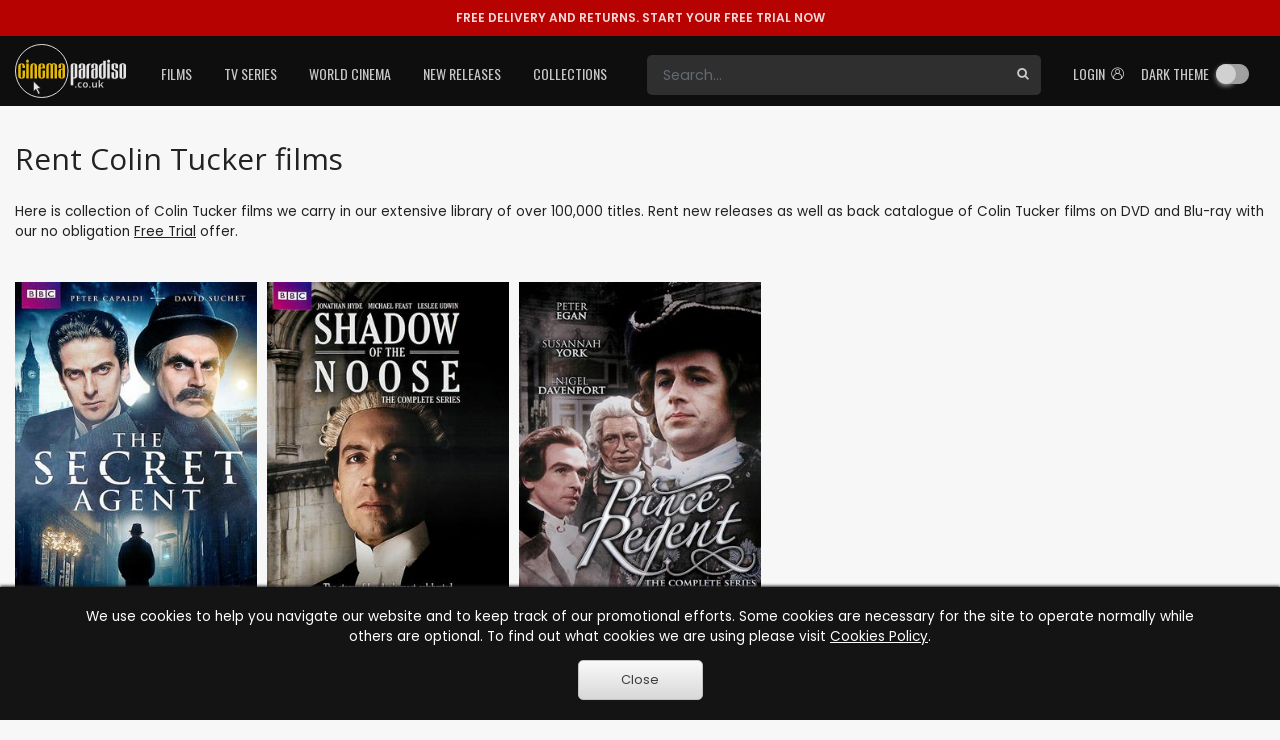

--- FILE ---
content_type: text/html; charset=utf-8
request_url: https://www.cinemaparadiso.co.uk/celebrity/colin-tucker
body_size: 59730
content:


<!DOCTYPE html >
<html>
<head id="Head1"><meta http-equiv="X-UA-Compatible" content="IE=edge" /><meta name="viewport" content="width=device-width, initial-scale=1" /><title>
	Colin Tucker films | DVD Rental | CinemaParadiso.co.uk
</title><meta content="Cinema Paradiso" name="author" /><meta http-equiv="content-language" content="en-gb" /><meta property="og:site_name" content="CinemaParadiso.co.uk" /><meta content="Copyright Cinema Paradiso 2003-2020. All Rights Reserved." name="dcterms.rights" /><meta name="msapplication-config" content="none" /><link rel="shortcut icon" href="/rental-dvds/rental/img/favicon.ico" type="image/x-icon" /><link href="https://fonts.googleapis.com/css2?family=Oswald:wght@400;500&amp;family=Poppins:wght@400;600;700&amp;display=swap" rel="stylesheet" /><link rel="preconnect" href="https://fonts.googleapis.com" /><link rel="preconnect" href="https://fonts.gstatic.com" crossorigin="" /><link href="https://fonts.googleapis.com/css2?family=Poppins:wght@500;800&amp;display=swap" rel="stylesheet" />
        <link href="https://fonts.googleapis.com/css?family=Open+Sans:300,400,600,700,800" rel="stylesheet">
        
            <link href="/rental-dvds/rental/20251026.min.css" type="text/css" rel="stylesheet"/>
        
    
    <meta property="og:url" content="https://www.cinemaparadiso.co.uk/celebrity/colin-tucker"/><link rel="canonical" href="https://www.cinemaparadiso.co.uk/celebrity/colin-tucker"/>

<meta property="og:title" content="Colin Tucker films | DVD Rental | CinemaParadiso.co.uk" ><meta name="description" content="Rent Colin Tucker films. Rent new releases as well as back catalog titles with Colin Tucker" /><meta property="og:description" content="Rent Colin Tucker films. Rent new releases as well as back catalog titles with Colin Tucker" ></head>
<body id="body" class="Chrome124 not-logged-in no-js pg-background toggle-dark-theme">
    <!-- Google Tag Manager -->
    <script>
        window.dataLayer = window.dataLayer || [];
        window.dataLayer.push(
        
        );
        (function (w, d, s, l, i) {
            w[l] = w[l] || []; w[l].push({
                'gtm.start':
                    new Date().getTime(), event: 'gtm.js'
            }); var f = d.getElementsByTagName(s)[0],
                j = d.createElement(s), dl = l != 'dataLayer' ? '&l=' + l : ''; j.async = true; j.src =
                    'https://www.googletagmanager.com/gtm.js?id=' + i + dl; f.parentNode.insertBefore(j, f);
        })(window, document, 'script', 'dataLayer', 'GTM-TT73ZJV');</script>
     
    
    <!-- Google Tag Manager (noscript) -->
    <noscript>
        <iframe src="https://www.googletagmanager.com/ns.html?id=GTM-TT73ZJV"
            height="0" width="0" style="display: none; visibility: hidden"></iframe>
    </noscript>
    <!-- End Google Tag Manager (noscript) -->

    
    
    <header id="header" class="toggle-dark-theme dark-theme has-topbar">
    <div id="pTopBar" class="alert alert-error alert-topbar">
	
        <a href='https://www.cinemaparadiso.co.uk/create-account'><span class="free-delivery-title">FREE DELIVERY AND RETURNS.&nbsp;</span>START YOUR FREE TRIAL NOW</a>
    
</div>
    <div id="navWrapper">
        <nav class="navbar navbar-expand-lg main-nav">
            <div class="container page-holder body-padding">
                <div class="logo-content">
                    <button id="toggleNavBtn" class="navbar-toggler collapsed" type="button" aria-controls="mainNavList" aria-expanded="false" aria-label="Toggle navigation">
                        <span class="navbar-toggler-icon"></span>
                    </button>
                    <a class="logo" href='https://www.cinemaparadiso.co.uk'>
                        <img src="/shared-w/images/logo.svg" alt="Cinema Paradiso" />
                    </a>
                </div>
                <div id="pSettings" class="right-box">
	
                    <ul class="navbar-nav">
                        <li id="searchToggle" class="nav-item search">
                            <a role="button" class="btn-search-toggle collapsed" aria-controls="searchForm" aria-expanded="false" aria-label="Toggle search">
                                <span class="ic cpi-search"></span>
                            </a>
                        </li>
                        <li id="login" class="nav-item">
                            <a id="hplLogIn" class="nav-link" href="https://www.cinemaparadiso.co.uk/account/login">
                                <span class="text">
                                    Login&nbsp;
                                </span>
                                <span class="ic cpi-user-2"></span>
                            </a>
                        </li>
                        <li id="darkMode" class="nav-item dark-mode-toggle-not-logged-in">
                            <div class="nav-link"><div class="dropdown-item dark-theme-btn-box"><span class="cpi-dark-theme icon"></span><div class="cp-checkbox-toggle"><label>Dark theme</label><input type="checkbox" class="cb-update-dark-theme"/></div></div></div>
                        </li>
                        
                        
                        
                        
                    </ul>
                
</div>
                <div id="pSearchForm" class="collapse">
	
                    <form id="form-search" name="form-search" class="search-box" method="post" action='https://www.cinemaparadiso.co.uk/catalog-w/Search.aspx'>
                        <div id="search-wrapper" class="search-group">
                            <input id="form-search-field" type="text" class="form-control search" name="form-search-field" placeholder="Search..." aria-label="Search" />
                            <button id="form-search-button" type="submit" class="btn-search">
                                <span class="ic cpi-search"></span>
                            </button>
                        </div>
                    </form>
                
</div>
                <div id="mainNavList" class="collapse navbar-collapse">
	
                    <ul class="navbar-nav">
                        <li class="nav-item dropdown">
                            <a id="filmsDropdown" class="nav-link dropdown-toggle" role="button" aria-expanded="false" href="https://www.cinemaparadiso.co.uk/films">Films</a>
                            <div id="hd_ctrHeader_ctl00_Films_new2_pDDMenu" class="dropdown-menu cp-menu-box menu-table" aria-labelledby="filmsDropdown">
		
    <div class="col">
        
        <a class="dropdown-item" href="https://www.cinemaparadiso.co.uk/films/cinema-paradisos-top-100-films">Cinema Paradiso's Top 100 Films</a>
        
    
        <a class="dropdown-item" href="https://www.cinemaparadiso.co.uk/films/films-coming-soon">Films Coming Soon</a>
        
    
        <a class="dropdown-item" href="https://www.cinemaparadiso.co.uk/films/films-in-cinema">Films in Cinema</a>
        
    
        <a class="dropdown-item" href="https://www.cinemaparadiso.co.uk/films/new-film-dvd-releases">New Film DVD Releases</a>
        
    
    </div>
    <div id="hd_ctrHeader_ctl00_Films_new2_pDivider" class="dropdown-divider">

		</div>
    <div class="col">
        <div class="col-content cp-scroll">
            <div class="items">
                
        <a class="dropdown-item" href="https://www.cinemaparadiso.co.uk/films/british-films">British Films</a>
        
    
        <a class="dropdown-item" href="https://www.cinemaparadiso.co.uk/films/action-and-adventure-films">Action & Adventure Films</a>
        
    
        <a class="dropdown-item" href="https://www.cinemaparadiso.co.uk/films/adult-films">Adult Films</a>
        
    
        <a class="dropdown-item" href="https://www.cinemaparadiso.co.uk/films/anime-and-animation-films">Anime & Animation Films</a>
        
    
        <a class="dropdown-item" href="https://www.cinemaparadiso.co.uk/films/bollywood-films">Bollywood Films</a>
        
    
        <a class="dropdown-item" href="https://www.cinemaparadiso.co.uk/films/children-and-family-films">Children & Family Films</a>
        
    
        <a class="dropdown-item" href="https://www.cinemaparadiso.co.uk/films/classic-films">Classic Films</a>
        
    
        <a class="dropdown-item" href="https://www.cinemaparadiso.co.uk/films/comedy-films">Comedy Films</a>
        
    
        <a class="dropdown-item" href="https://www.cinemaparadiso.co.uk/films/documentary-films">Documentary Films</a>
        
    
        <a class="dropdown-item" href="https://www.cinemaparadiso.co.uk/films/drama-films">Drama Films</a>
        
    
        <a class="dropdown-item" href="https://www.cinemaparadiso.co.uk/films/collections">Film Collections</a>
        
    
        <a class="dropdown-item" href="https://www.cinemaparadiso.co.uk/films/horror-films">Horror Films</a>
        
    
        <a class="dropdown-item" href="https://www.cinemaparadiso.co.uk/films/lesbian-and-gay-films">Lesbian & Gay Films</a>
        
    
        <a class="dropdown-item" href="https://www.cinemaparadiso.co.uk/films/music-and-musicals-films">Music & Musicals Films</a>
        
    
        <a class="dropdown-item" href="https://www.cinemaparadiso.co.uk/films/performing-arts-films">Performing Arts Films</a>
        
    
        <a class="dropdown-item" href="https://www.cinemaparadiso.co.uk/films/romantic-films">Romantic Films</a>
        
    
        <a class="dropdown-item" href="https://www.cinemaparadiso.co.uk/films/sci-fi-and-fantasy-films">Sci-Fi & Fantasy Films</a>
        
    
        <a class="dropdown-item" href="https://www.cinemaparadiso.co.uk/films/special-interest-films">Special Interest Films</a>
        
    
        <a class="dropdown-item" href="https://www.cinemaparadiso.co.uk/films/sports-and-sport-films">Sports & Sport Films</a>
        
    
        <a class="dropdown-item" href="https://www.cinemaparadiso.co.uk/films/thriller-films">Thriller Films</a>
        
    
            </div>
        </div>
    </div>

	</div>

                        </li>
                        <li class="nav-item dropdown">
                            <a id="tvSeriesDropdown" class="nav-link dropdown-toggle" role="button" aria-expanded="false" href="https://www.cinemaparadiso.co.uk/tv-series">TV Series</a>
                            <div id="hd_ctrHeader_ctl00_TVSeries_new2_pDDMenu" class="dropdown-menu cp-menu-box menu-table" aria-labelledby="tvSeriesDropdown">
		
    <div class="col">
        
        <a class="dropdown-item" href="https://www.cinemaparadiso.co.uk/tv-series/new-tv-releases">New TV Series</a>
        
    
        <a class="dropdown-item" href="https://www.cinemaparadiso.co.uk/tv-series/top-100-tv-series">Top 100 TV Series</a>
        
    
        <a class="dropdown-item" href="https://www.cinemaparadiso.co.uk/tv-series/tv-series-coming-soon">TV Series Coming Soon</a>
        
    
    </div>
    <div id="hd_ctrHeader_ctl00_TVSeries_new2_pDivider" class="dropdown-divider">

		</div>
    <div class="col">
        <div class="col-content cp-scroll">
            <div class="items">
                
        <a class="dropdown-item" href="https://www.cinemaparadiso.co.uk/tv-series/british-tv">British TV</a>
        
    
        <a class="dropdown-item" href="https://www.cinemaparadiso.co.uk/films/children-and-family-films/kids-tv">Kid's TV</a>
        
    
        <a class="dropdown-item" href="https://www.cinemaparadiso.co.uk/tv-series/tv-action-and-adventure">TV Action & Adventure</a>
        
    
        <a class="dropdown-item" href="https://www.cinemaparadiso.co.uk/tv-series/tv-animated-comedies">TV Animated Comedies</a>
        
    
        <a class="dropdown-item" href="https://www.cinemaparadiso.co.uk/tv-series/tv-anime-and-animation">TV Anime & Animation</a>
        
    
        <a class="dropdown-item" href="https://www.cinemaparadiso.co.uk/tv-series/tv-children-and-family">TV Children & Family</a>
        
    
        <a class="dropdown-item" href="https://www.cinemaparadiso.co.uk/tv-series/tv-classics">TV Classics</a>
        
    
        <a class="dropdown-item" href="https://www.cinemaparadiso.co.uk/tv-series/tv-comedies">TV Comedies</a>
        
    
        <a class="dropdown-item" href="https://www.cinemaparadiso.co.uk/tv-series/tv-courtroom-dramas">TV Courtroom Dramas</a>
        
    
        <a class="dropdown-item" href="https://www.cinemaparadiso.co.uk/tv-series/tv-crimes">TV Crimes</a>
        
    
        <a class="dropdown-item" href="https://www.cinemaparadiso.co.uk/tv-series/tv-documentaries">TV Documentaries</a>
        
    
        <a class="dropdown-item" href="https://www.cinemaparadiso.co.uk/tv-series/tv-dramas">TV Dramas</a>
        
    
        <a class="dropdown-item" href="https://www.cinemaparadiso.co.uk/tv-series/tv-general">TV General</a>
        
    
        <a class="dropdown-item" href="https://www.cinemaparadiso.co.uk/tv-series/tv-horror">TV Horror</a>
        
    
        <a class="dropdown-item" href="https://www.cinemaparadiso.co.uk/tv-series/tv-medical-dramas">TV Medical Dramas</a>
        
    
        <a class="dropdown-item" href="https://www.cinemaparadiso.co.uk/tv-series/tv-military-and-war-dramas">TV Military & War Dramas</a>
        
    
        <a class="dropdown-item" href="https://www.cinemaparadiso.co.uk/tv-series/tv-mysteries">TV Mysteries</a>
        
    
        <a class="dropdown-item" href="https://www.cinemaparadiso.co.uk/tv-series/political">TV Political</a>
        
    
        <a class="dropdown-item" href="https://www.cinemaparadiso.co.uk/tv-series/tv-reality-programming">TV Reality Programming</a>
        
    
        <a class="dropdown-item" href="https://www.cinemaparadiso.co.uk/tv-series/tv-romance">TV Romance</a>
        
    
        <a class="dropdown-item" href="https://www.cinemaparadiso.co.uk/tv-series/tv-sci-fi-and-fantasy">TV Sci-Fi & Fantasy</a>
        
    
        <a class="dropdown-item" href="https://www.cinemaparadiso.co.uk/tv-series/collections">TV Series Collections</a>
        
    
        <a class="dropdown-item" href="https://www.cinemaparadiso.co.uk/tv-series/tv-sitcoms">TV Sitcoms</a>
        
    
        <a class="dropdown-item" href="https://www.cinemaparadiso.co.uk/tv-series/tv-soaps">TV Soaps</a>
        
    
        <a class="dropdown-item" href="https://www.cinemaparadiso.co.uk/tv-series/tv-teen-dramas">TV Teen Dramas</a>
        
    
        <a class="dropdown-item" href="https://www.cinemaparadiso.co.uk/tv-series/tv-thrillers">TV Thrillers</a>
        
    
        <a class="dropdown-item" href="https://www.cinemaparadiso.co.uk/tv-series/tv-westerns">TV Westerns</a>
        
    
            </div>
        </div>
    </div>

	</div>

                        </li>
                        <li class="nav-item dropdown">
                            <a id="worldCinemaDropdown" class="nav-link dropdown-toggle" role="button" aria-expanded="false" href="https://www.cinemaparadiso.co.uk/world-cinema">World Cinema</a>
                            <div id="hd_ctrHeader_ctl00_WorldCinema_new2_pDDMenu" class="dropdown-menu cp-menu-box menu-table" aria-labelledby="worldCinemaDropdown">
		
    <div class="col">
        
        <a class="dropdown-item" href="https://www.cinemaparadiso.co.uk/world-cinema/new-world-cinema-releases">New World Cinema Releases</a>
        
    
        <a class="dropdown-item" href="https://www.cinemaparadiso.co.uk/world-cinema/top-100-films">Top 100 Films</a>
        
    
        <a class="dropdown-item" href="https://www.cinemaparadiso.co.uk/world-cinema/world-cinema-films-coming-soon">World Cinema Films Coming Soon</a>
        
    
    </div>
    <div id="hd_ctrHeader_ctl00_WorldCinema_new2_pDivider" class="dropdown-divider">

		</div>
    <div class="col">
        <div class="col-content cp-scroll">
            <div class="items">
                
        <a class="dropdown-item" href="https://www.cinemaparadiso.co.uk/world-cinema/afghanistan-films">Afghanistan films</a>
        
    
        <a class="dropdown-item" href="https://www.cinemaparadiso.co.uk/world-cinema/albanian-films">Albanian films</a>
        
    
        <a class="dropdown-item" href="https://www.cinemaparadiso.co.uk/world-cinema/algerian-films">Algerian films</a>
        
    
        <a class="dropdown-item" href="https://www.cinemaparadiso.co.uk/world-cinema/argentinian-films">Argentinian films</a>
        
    
        <a class="dropdown-item" href="https://www.cinemaparadiso.co.uk/world-cinema/australian-films">Australian films</a>
        
    
        <a class="dropdown-item" href="https://www.cinemaparadiso.co.uk/world-cinema/austrian-films">Austrian films</a>
        
    
        <a class="dropdown-item" href="https://www.cinemaparadiso.co.uk/world-cinema/bangladeshi-films">Bangladeshi films</a>
        
    
        <a class="dropdown-item" href="https://www.cinemaparadiso.co.uk/world-cinema/belgian-films">Belgian films</a>
        
    
        <a class="dropdown-item" href="https://www.cinemaparadiso.co.uk/world-cinema/bolivian-films">Bolivian films</a>
        
    
        <a class="dropdown-item" href="https://www.cinemaparadiso.co.uk/world-cinema/bosnian-films">Bosnian films</a>
        
    
        <a class="dropdown-item" href="https://www.cinemaparadiso.co.uk/world-cinema/brazilian-films">Brazilian films</a>
        
    
        <a class="dropdown-item" href="https://www.cinemaparadiso.co.uk/world-cinema/bulgarian-films">Bulgarian films</a>
        
    
        <a class="dropdown-item" href="https://www.cinemaparadiso.co.uk/world-cinema/cambodian-films">Cambodian films</a>
        
    
        <a class="dropdown-item" href="https://www.cinemaparadiso.co.uk/world-cinema/canadian-films">Canadian films</a>
        
    
        <a class="dropdown-item" href="https://www.cinemaparadiso.co.uk/world-cinema/chilean-films">Chilean films</a>
        
    
        <a class="dropdown-item" href="https://www.cinemaparadiso.co.uk/world-cinema/chinese-films">Chinese films</a>
        
    
        <a class="dropdown-item" href="https://www.cinemaparadiso.co.uk/world-cinema/colombian-films">Colombian films</a>
        
    
        <a class="dropdown-item" href="https://www.cinemaparadiso.co.uk/world-cinema/croatian-films">Croatian films</a>
        
    
        <a class="dropdown-item" href="https://www.cinemaparadiso.co.uk/world-cinema/cuban-films">Cuban films</a>
        
    
        <a class="dropdown-item" href="https://www.cinemaparadiso.co.uk/world-cinema/czech-films">Czech films</a>
        
    
        <a class="dropdown-item" href="https://www.cinemaparadiso.co.uk/world-cinema/czechoslovakian-films">Czechoslovakian films</a>
        
    
        <a class="dropdown-item" href="https://www.cinemaparadiso.co.uk/world-cinema/danish-films">Danish films</a>
        
    
        <a class="dropdown-item" href="https://www.cinemaparadiso.co.uk/world-cinema/dutch-films">Dutch films</a>
        
    
        <a class="dropdown-item" href="https://www.cinemaparadiso.co.uk/world-cinema/egyptian-films">Egyptian films</a>
        
    
        <a class="dropdown-item" href="https://www.cinemaparadiso.co.uk/world-cinema/estonian-films">Estonian films</a>
        
    
        <a class="dropdown-item" href="https://www.cinemaparadiso.co.uk/world-cinema/ethiopian-films">Ethiopian films</a>
        
    
        <a class="dropdown-item" href="https://www.cinemaparadiso.co.uk/world-cinema/finnish-films">Finnish films</a>
        
    
        <a class="dropdown-item" href="https://www.cinemaparadiso.co.uk/world-cinema/french-films">French films</a>
        
    
        <a class="dropdown-item" href="https://www.cinemaparadiso.co.uk/world-cinema/georgian-films">Georgian films</a>
        
    
        <a class="dropdown-item" href="https://www.cinemaparadiso.co.uk/world-cinema/german-films">German films</a>
        
    
        <a class="dropdown-item" href="https://www.cinemaparadiso.co.uk/world-cinema/greek-films">Greek films</a>
        
    
        <a class="dropdown-item" href="https://www.cinemaparadiso.co.uk/world-cinema/guatemala">Guatemala</a>
        
    
        <a class="dropdown-item" href="https://www.cinemaparadiso.co.uk/world-cinema/holland-films">Holland films</a>
        
    
        <a class="dropdown-item" href="https://www.cinemaparadiso.co.uk/world-cinema/hong-kong-films">Hong Kong films</a>
        
    
        <a class="dropdown-item" href="https://www.cinemaparadiso.co.uk/world-cinema/hungarian-films">Hungarian films</a>
        
    
        <a class="dropdown-item" href="https://www.cinemaparadiso.co.uk/world-cinema/icelandic-films">Icelandic films</a>
        
    
        <a class="dropdown-item" href="https://www.cinemaparadiso.co.uk/world-cinema/indian-films">Indian films</a>
        
    
        <a class="dropdown-item" href="https://www.cinemaparadiso.co.uk/world-cinema/indonesian-films">Indonesian films</a>
        
    
        <a class="dropdown-item" href="https://www.cinemaparadiso.co.uk/world-cinema/iranian-films">Iranian films</a>
        
    
        <a class="dropdown-item" href="https://www.cinemaparadiso.co.uk/world-cinema/iraqi-films">Iraqi films</a>
        
    
        <a class="dropdown-item" href="https://www.cinemaparadiso.co.uk/world-cinema/irish-films">Irish films</a>
        
    
        <a class="dropdown-item" href="https://www.cinemaparadiso.co.uk/world-cinema/israeli-films">Israeli films</a>
        
    
        <a class="dropdown-item" href="https://www.cinemaparadiso.co.uk/world-cinema/italian-films">Italian films</a>
        
    
        <a class="dropdown-item" href="https://www.cinemaparadiso.co.uk/world-cinema/jamaican-films">Jamaican films</a>
        
    
        <a class="dropdown-item" href="https://www.cinemaparadiso.co.uk/world-cinema/japanese-films">Japanese films</a>
        
    
        <a class="dropdown-item" href="https://www.cinemaparadiso.co.uk/world-cinema/kazakhstani-films">Kazakhstani films</a>
        
    
        <a class="dropdown-item" href="https://www.cinemaparadiso.co.uk/world-cinema/kenyan-films">Kenyan films</a>
        
    
        <a class="dropdown-item" href="https://www.cinemaparadiso.co.uk/world-cinema/korean-films">Korean films</a>
        
    
        <a class="dropdown-item" href="https://www.cinemaparadiso.co.uk/world-cinema/kyrgyzstani-films">Kyrgyzstani films</a>
        
    
        <a class="dropdown-item" href="https://www.cinemaparadiso.co.uk/world-cinema/latvian-films">Latvian films</a>
        
    
        <a class="dropdown-item" href="https://www.cinemaparadiso.co.uk/world-cinema/lebanese-films">Lebanese films</a>
        
    
        <a class="dropdown-item" href="https://www.cinemaparadiso.co.uk/world-cinema/lithuanian-films">Lithuanian films</a>
        
    
        <a class="dropdown-item" href="https://www.cinemaparadiso.co.uk/world-cinema/luxembourgian-films">Luxembourgian films</a>
        
    
        <a class="dropdown-item" href="https://www.cinemaparadiso.co.uk/world-cinema/malaysian-films">Malaysian films</a>
        
    
        <a class="dropdown-item" href="https://www.cinemaparadiso.co.uk/world-cinema/malian-films">Malian films</a>
        
    
        <a class="dropdown-item" href="https://www.cinemaparadiso.co.uk/world-cinema/mexican-films">Mexican films</a>
        
    
        <a class="dropdown-item" href="https://www.cinemaparadiso.co.uk/world-cinema/mongolian-films">Mongolian films</a>
        
    
        <a class="dropdown-item" href="https://www.cinemaparadiso.co.uk/world-cinema/moroccan-films">Moroccan films</a>
        
    
        <a class="dropdown-item" href="https://www.cinemaparadiso.co.uk/world-cinema/nepali-films">Nepali films</a>
        
    
        <a class="dropdown-item" href="https://www.cinemaparadiso.co.uk/world-cinema/new-zealands-films">New Zealand's films</a>
        
    
        <a class="dropdown-item" href="https://www.cinemaparadiso.co.uk/world-cinema/nigerian-films">Nigerian films</a>
        
    
        <a class="dropdown-item" href="https://www.cinemaparadiso.co.uk/world-cinema/norwegian-films">Norwegian films</a>
        
    
        <a class="dropdown-item" href="https://www.cinemaparadiso.co.uk/world-cinema/pakistani-films">Pakistani films</a>
        
    
        <a class="dropdown-item" href="https://www.cinemaparadiso.co.uk/world-cinema/palestinian-films">Palestinian films</a>
        
    
        <a class="dropdown-item" href="https://www.cinemaparadiso.co.uk/world-cinema/peruvian-films">Peruvian films</a>
        
    
        <a class="dropdown-item" href="https://www.cinemaparadiso.co.uk/world-cinema/philippine-films">Philippine films</a>
        
    
        <a class="dropdown-item" href="https://www.cinemaparadiso.co.uk/world-cinema/polish-films">Polish films</a>
        
    
        <a class="dropdown-item" href="https://www.cinemaparadiso.co.uk/world-cinema/portuguese-films">Portuguese films</a>
        
    
        <a class="dropdown-item" href="https://www.cinemaparadiso.co.uk/world-cinema/puerto-rican-films">Puerto Rican films</a>
        
    
        <a class="dropdown-item" href="https://www.cinemaparadiso.co.uk/world-cinema/republic-of-macedonia-films">Republic of Macedonia films</a>
        
    
        <a class="dropdown-item" href="https://www.cinemaparadiso.co.uk/world-cinema/romanian-films">Romanian films</a>
        
    
        <a class="dropdown-item" href="https://www.cinemaparadiso.co.uk/world-cinema/russian-films">Russian films</a>
        
    
        <a class="dropdown-item" href="https://www.cinemaparadiso.co.uk/world-cinema/saudi-arabian-films">Saudi Arabian films</a>
        
    
        <a class="dropdown-item" href="https://www.cinemaparadiso.co.uk/world-cinema/senegal-films">Senegal films</a>
        
    
        <a class="dropdown-item" href="https://www.cinemaparadiso.co.uk/world-cinema/serbian-films">Serbian films</a>
        
    
        <a class="dropdown-item" href="https://www.cinemaparadiso.co.uk/world-cinema/singaporean-films">Singaporean films</a>
        
    
        <a class="dropdown-item" href="https://www.cinemaparadiso.co.uk/world-cinema/slovakia">Slovakia</a>
        
    
        <a class="dropdown-item" href="https://www.cinemaparadiso.co.uk/world-cinema/slovenian-films">Slovenian films</a>
        
    
        <a class="dropdown-item" href="https://www.cinemaparadiso.co.uk/world-cinema/south-african-films">South African films</a>
        
    
        <a class="dropdown-item" href="https://www.cinemaparadiso.co.uk/world-cinema/soviet-union-films">Soviet Union films</a>
        
    
        <a class="dropdown-item" href="https://www.cinemaparadiso.co.uk/world-cinema/spanish-films">Spanish films</a>
        
    
        <a class="dropdown-item" href="https://www.cinemaparadiso.co.uk/world-cinema/sri-lankan-films">Sri Lankan films</a>
        
    
        <a class="dropdown-item" href="https://www.cinemaparadiso.co.uk/world-cinema/swedish-films">Swedish films</a>
        
    
        <a class="dropdown-item" href="https://www.cinemaparadiso.co.uk/world-cinema/swiss-films">Swiss films</a>
        
    
        <a class="dropdown-item" href="https://www.cinemaparadiso.co.uk/world-cinema/taiwanese-films">Taiwanese films</a>
        
    
        <a class="dropdown-item" href="https://www.cinemaparadiso.co.uk/world-cinema/thai-films">Thai films</a>
        
    
        <a class="dropdown-item" href="https://www.cinemaparadiso.co.uk/world-cinema/tunisian-films">Tunisian films</a>
        
    
        <a class="dropdown-item" href="https://www.cinemaparadiso.co.uk/world-cinema/turkish-films">Turkish films</a>
        
    
        <a class="dropdown-item" href="https://www.cinemaparadiso.co.uk/world-cinema/ugandan-films">Uganda</a>
        
    
        <a class="dropdown-item" href="https://www.cinemaparadiso.co.uk/world-cinema/ukrainian-films">Ukrainian films</a>
        
    
        <a class="dropdown-item" href="https://www.cinemaparadiso.co.uk/world-cinema/united-arab-emirates-films">United Arab Emirates films</a>
        
    
        <a class="dropdown-item" href="https://www.cinemaparadiso.co.uk/world-cinema/uruguayan-films">Uruguayan films</a>
        
    
        <a class="dropdown-item" href="https://www.cinemaparadiso.co.uk/world-cinema/venezuela-films">Venezuela films</a>
        
    
        <a class="dropdown-item" href="https://www.cinemaparadiso.co.uk/world-cinema/vietnamese-films">Vietnamese films</a>
        
    
        <a class="dropdown-item" href="https://www.cinemaparadiso.co.uk/world-cinema/yugoslavian-films">Yugoslavian films</a>
        
    
        <a class="dropdown-item" href="https://www.cinemaparadiso.co.uk/world-cinema/action-and-adventure">Action & Adventure</a>
        
    
        <a class="dropdown-item" href="https://www.cinemaparadiso.co.uk/world-cinema/adult">Adult</a>
        
    
        <a class="dropdown-item" href="https://www.cinemaparadiso.co.uk/world-cinema/anime-and-animation">Anime & Animation</a>
        
    
        <a class="dropdown-item" href="https://www.cinemaparadiso.co.uk/world-cinema/bollywood">Bollywood</a>
        
    
        <a class="dropdown-item" href="https://www.cinemaparadiso.co.uk/world-cinema/children-and-family">Children & Family</a>
        
    
        <a class="dropdown-item" href="https://www.cinemaparadiso.co.uk/world-cinema/classics">Classics</a>
        
    
        <a class="dropdown-item" href="https://www.cinemaparadiso.co.uk/world-cinema/comedy">Comedy</a>
        
    
        <a class="dropdown-item" href="https://www.cinemaparadiso.co.uk/world-cinema/documentary">Documentary</a>
        
    
        <a class="dropdown-item" href="https://www.cinemaparadiso.co.uk/world-cinema/drama">Drama</a>
        
    
        <a class="dropdown-item" href="https://www.cinemaparadiso.co.uk/world-cinema/horror">Horror</a>
        
    
        <a class="dropdown-item" href="https://www.cinemaparadiso.co.uk/world-cinema/lesbian-and-gay">Lesbian & Gay</a>
        
    
        <a class="dropdown-item" href="https://www.cinemaparadiso.co.uk/world-cinema/music-and-musicals">Music & Musicals</a>
        
    
        <a class="dropdown-item" href="https://www.cinemaparadiso.co.uk/world-cinema/performing-arts">Performing Arts</a>
        
    
        <a class="dropdown-item" href="https://www.cinemaparadiso.co.uk/world-cinema/romance">Romance</a>
        
    
        <a class="dropdown-item" href="https://www.cinemaparadiso.co.uk/world-cinema/sci-fi-and-fantasy">Sci-Fi & Fantasy</a>
        
    
        <a class="dropdown-item" href="https://www.cinemaparadiso.co.uk/world-cinema/special-interest">Special Interest</a>
        
    
        <a class="dropdown-item" href="https://www.cinemaparadiso.co.uk/world-cinema/sports-and-sport-films">Sports & Sport Films</a>
        
    
        <a class="dropdown-item" href="https://www.cinemaparadiso.co.uk/world-cinema/thrillers">Thrillers</a>
        
    
            </div>
        </div>
    </div>

	</div>

                        </li>
                        <li class="nav-item dropdown">
                            <a id="newReleasesDropdown" class="nav-link dropdown-toggle" role="button" aria-expanded="false" href="https://www.cinemaparadiso.co.uk/new-releases">New Releases</a>
                            <div id="hd_ctrHeader_ctl00_NewReleases_new2_pDDMenu" class="dropdown-menu cp-menu-box" aria-labelledby="newReleasesDropdown">
		
    <div class="col">
        
        <a class="dropdown-item" href="https://www.cinemaparadiso.co.uk/films/new-film-releases">New Film Releases</a>
        
    
        <a class="dropdown-item" href="https://www.cinemaparadiso.co.uk/tv-series/new-tv-releases">New TV Series</a>
        
    
        <a class="dropdown-item" href="https://www.cinemaparadiso.co.uk/world-cinema/new-world-cinema-releases">New World Cinema Releases</a>
        
    
        <a class="dropdown-item" href="https://www.cinemaparadiso.co.uk/news/">News</a>
        
    
    </div>
    
    <div class="col">
        <div class="col-content cp-scroll">
            <div class="items">
                
            </div>
        </div>
    </div>

	</div>

                        </li>
                        <li class="nav-item dropdown">
                            <a id="collectionsDropdown" class="nav-link dropdown-toggle" role="button" aria-expanded="false" href="https://www.cinemaparadiso.co.uk/collections">Collections</a>
                            <div id="hd_ctrHeader_ctl00_Collections_new2_pDDMenu" class="dropdown-menu cp-menu-box" aria-labelledby="collectionsDropdown">
		
    <div class="col">
        
        <a class="dropdown-item" href="https://www.cinemaparadiso.co.uk/films/collections">Film Collections</a>
        
    
        <a class="dropdown-item" href="https://www.cinemaparadiso.co.uk/tv-series/collections">TV Series Collections</a>
        
    
        <a class="dropdown-item" href="https://www.cinemaparadiso.co.uk/award-winners">Award Winners</a>
        
    
        <a class="dropdown-item" href="https://www.cinemaparadiso.co.uk/award-winners/nominations/bafta-2025.aspx">BAFTA Voting 2025</a>
        
    
        <a class="dropdown-item" href="https://www.cinemaparadiso.co.uk/award-winners/nominations/oscar-2025.aspx">Oscar Voting 2025</a>
        
    
        <div class="dropdown-divider">

		</div>
        
    
        <a class="dropdown-item" href="https://www.cinemaparadiso.co.uk/films/collections/the-instant-experts-guide/remembering-rob-reiner-an-instant-experts-special">Remembering Rob Reiner: An Instant Expert's Special</a>
        
    
        <a class="dropdown-item" href="https://www.cinemaparadiso.co.uk/films/collections/what-to-watch/films-to-watch-if-you-like/10-films-to-watch-next-if-you-liked-white-christmas">10 Films to Watch Next If You Liked White Christmas</a>
        
    
        <a class="dropdown-item" href="https://www.cinemaparadiso.co.uk/films/collections/film-history/the-history-of-film/cinema-paradisos-2025-centenary-club-july--september">Cinema Paradiso's 2025 Centenary Club: July - September</a>
        
    
    </div>
    
    <div class="col">
        <div class="col-content cp-scroll">
            <div class="items">
                
            </div>
        </div>
    </div>

	</div>

                        </li>
                        
                        <li id="darkModeMobile" class="nav-item dark-mode-toggle-not-logged-in-mobile">
                            <div class="nav-link"><div class="dropdown-item dark-theme-btn-box"><span class="cpi-dark-theme icon"></span><div class="cp-checkbox-toggle"><label>Dark theme</label><input type="checkbox" class="cb-update-dark-theme"/></div></div></div>
                        </li>
                    </ul>
                
</div>
                <div id="notificationsMobile" class="collapse navbar-collapse"></div>
                <div id="customerMenuMobile" class="collapse navbar-collapse">
                    
                </div>
            </div>
        </nav>
    </div>
    <div id="loader-line"></div>
</header>
<div class="header-spacer"></div>


    
    
    

    <div class="page-holder body-padding film-catalog">
        
        
    <h1>
        Rent Colin Tucker films</h1>
    <p class="intro">
        Here is collection of Colin Tucker films we carry in our extensive library of over 100,000 titles. Rent new releases as well as back catalogue of Colin Tucker films on DVD and Blu-ray with our no obligation <a href="https://www.cinemaparadiso.co.uk/create-account">Free Trial</a> offer.
    </p>
    <div id="people-page">
        

<div class="celebrities-alphabet">
    
</div>
<div id="mB_mmB_ctrP_ctrBaseSlider_p" class="cp-slick-slider slick-slider clearfix  show-film-details-pop">
	
        
        <div id="mB_mmB_ctrP_ctrBaseSlider_ctl00_r_el_0" class="el image-view slick-slide" data-filmid="193100">
		
            <div class="inner">
                <a href="https://www.cinemaparadiso.co.uk/rentals/the-secret-agent-193100.html"><img title="The Secret Agent Online DVD Rental" class="i" src="https://cdn-2.cinemaparadiso.co.uk/1606221135295_l.jpg" /></a>
                <span class="touch-box"></span>
                <span class="a-box">
                    <div class="lst-btn btn-sze col-red"><a href="https://www.cinemaparadiso.co.uk/create-account">Sign up</a></div><div class="star-box full-rate created" data-type="WithNotInterestedButton" data-filmid="193100" data-userrating="-1" data-filmrating="3.7"><span title="Not interested" class="star not-interested cpi-blocked" data-rating="0"></span><span title="Click to rate 'Hated It'" class="star film-rating cpi-star-full" data-rating="1"></span><span title="Click to rate 'Did not Like It'" class="star film-rating cpi-star-full" data-rating="2"></span><span title="Click to rate 'Liked It'" class="star film-rating cpi-star-full" data-rating="3"></span><div class="partial-star-box"><span title="Click to rate 'Really Liked It'" class="star film-rating cpi-star-75" data-rating="4"></span><span title="Click to rate 'Really Liked It'" class="star empty cpi-star-full" data-rating="4"></span></div><span title="Click to rate 'Loved It'" class="star empty cpi-star-full" data-rating="5"></span></div></span><span title="Show details" class="show-preview"></span>
            </div>
            <div class="title">
                <a href="https://www.cinemaparadiso.co.uk/rentals/the-secret-agent-193100.html">The Secret Agent</a>
            </div>
        
	</div>
    
        
        <div id="mB_mmB_ctrP_ctrBaseSlider_ctl00_r_el_1" class="el image-view slick-slide" data-filmid="204893">
		
            <div class="inner">
                <a href="https://www.cinemaparadiso.co.uk/rentals/shadow-of-the-noose-204893.html"><img title="Shadow of the Noose Online DVD Rental" class="i" src="https://cdn-2.cinemaparadiso.co.uk/17022111355118_l.jpg" /></a>
                <span class="touch-box"></span>
                <span class="a-box">
                    <div class="lst-btn btn-sze col-red"><a href="https://www.cinemaparadiso.co.uk/create-account">Sign up</a></div><div class="star-box full-rate created" data-type="WithNotInterestedButton" data-filmid="204893" data-userrating="-1" data-filmrating="4.2"><span title="Not interested" class="star not-interested cpi-blocked" data-rating="0"></span><span title="Click to rate 'Hated It'" class="star film-rating cpi-star-full" data-rating="1"></span><span title="Click to rate 'Did not Like It'" class="star film-rating cpi-star-full" data-rating="2"></span><span title="Click to rate 'Liked It'" class="star film-rating cpi-star-full" data-rating="3"></span><span title="Click to rate 'Really Liked It'" class="star film-rating cpi-star-full" data-rating="4"></span><div class="partial-star-box"><span title="Click to rate 'Loved It'" class="star film-rating cpi-star-25" data-rating="5"></span><span title="Click to rate 'Loved It'" class="star empty cpi-star-full" data-rating="5"></span></div></div></span><span title="Show details" class="show-preview"></span>
            </div>
            <div class="title">
                <a href="https://www.cinemaparadiso.co.uk/rentals/shadow-of-the-noose-204893.html">Shadow of the Noose</a>
            </div>
        
	</div>
    
        
        <div id="mB_mmB_ctrP_ctrBaseSlider_ctl00_r_el_2" class="el image-view slick-slide" data-filmid="197521">
		
            <div class="inner">
                <a href="https://www.cinemaparadiso.co.uk/rentals/prince-regent-197521.html"><img title="Prince Regent Online DVD Rental" class="i" src="https://cdn-2.cinemaparadiso.co.uk/16101911155614_l.jpg" /></a>
                <span class="touch-box"></span>
                <span class="a-box">
                    <div class="lst-btn btn-sze col-red"><a href="https://www.cinemaparadiso.co.uk/create-account">Sign up</a></div><div class="star-box full-rate created" data-type="WithNotInterestedButton" data-filmid="197521" data-userrating="-1" data-filmrating="4.1"><span title="Not interested" class="star not-interested cpi-blocked" data-rating="0"></span><span title="Click to rate 'Hated It'" class="star film-rating cpi-star-full" data-rating="1"></span><span title="Click to rate 'Did not Like It'" class="star film-rating cpi-star-full" data-rating="2"></span><span title="Click to rate 'Liked It'" class="star film-rating cpi-star-full" data-rating="3"></span><span title="Click to rate 'Really Liked It'" class="star film-rating cpi-star-full" data-rating="4"></span><span title="Click to rate 'Loved It'" class="star empty cpi-star-full" data-rating="5"></span></div></span><span title="Show details" class="show-preview"></span>
            </div>
            <div class="title">
                <a href="https://www.cinemaparadiso.co.uk/rentals/prince-regent-197521.html">Prince Regent</a>
            </div>
        
	</div>
    


</div>

<div class="clearfix people-rest">
    <h2>Colin Tucker filmography</h2>
    <div class="colText1People">
        
<div class="cp-table people">
    <div class="body">
        <div class="row head">
            <span class="cover-col" aria-role="gridcell">Sort:</span>
            <span class="p-year-col" aria-role="gridcell">
                <a id="mB_mmB_ctrP_ctrFilmographyList_hplYear" title="Sort list by production year" rel="nofollow" href="https://www.cinemaparadiso.co.uk/celebrity/colin-tucker/?sortby=pyear">Year</a></span>
            <span class="title-col" aria-role="gridcell">
                <a id="mB_mmB_ctrP_ctrFilmographyList_hplFilm" title="Sort list by film title ascending" rel="nofollow" href="https://www.cinemaparadiso.co.uk/celebrity/colin-tucker/?sortby=film">Film</a></span>
            <span class="rating-ni-col" aria-role="gridcell">
                <a id="mB_mmB_ctrP_ctrFilmographyList_hplRating" title="Sort list best rated" rel="nofollow" href="https://www.cinemaparadiso.co.uk/celebrity/colin-tucker/?sortby=rating">Rating</a></span>
            <span class="add-col" aria-role="gridcell"></span>
        </div>
    </div>
    <h3>Colin Tucker as producer</h3>

        <div class="body" aria-role="grid">
    
        <div class="row">
            <span class="cover-col" aria-role="gridcell"><a href="https://www.cinemaparadiso.co.uk/rentals/the-secret-agent-193100.html"><img title="The Secret Agent Online DVD Rental" class="i show-toto" data-filmId="193100" src="https://cdn-2.cinemaparadiso.co.uk/1606221135295_s.jpg" /></a></span>
            <span id="mB_mmB_ctrP_ctrFilmographyList_ctl00_r_lYear_0" class="p-year-col selected" aria-role="gridcell">1992</span>
            <span id="mB_mmB_ctrP_ctrFilmographyList_ctl00_r_lTitle_0" class="title-col" aria-role="gridcell"><a title="The Secret Agent" class="show-toto" data-filmId="193100" href="https://www.cinemaparadiso.co.uk/rentals/the-secret-agent-193100.html">The Secret Agent</a></span>
            <span id="mB_mmB_ctrP_ctrFilmographyList_ctl00_r_lRating_0" class="rating-ni-col" aria-role="gridcell"><div class="star-box full-rate" data-type="WithNotInterestedButton" data-filmid="193100" data-userrating="-1" data-filmrating="3.7"></div></span>
            <span class="add-col" aria-role="gridcell"><div class="lst-btn btn-sze col-red"><a href="https://www.cinemaparadiso.co.uk/create-account">Sign up</a></div></span>
        </div>
    
        <div class="row">
            <span class="cover-col" aria-role="gridcell"><a href="https://www.cinemaparadiso.co.uk/rentals/shadow-of-the-noose-204893.html"><img title="Shadow of the Noose Online DVD Rental" class="i show-toto" data-filmId="204893" src="https://cdn-2.cinemaparadiso.co.uk/17022111355118_s.jpg" /></a></span>
            <span id="mB_mmB_ctrP_ctrFilmographyList_ctl00_r_lYear_1" class="p-year-col selected" aria-role="gridcell">1989</span>
            <span id="mB_mmB_ctrP_ctrFilmographyList_ctl00_r_lTitle_1" class="title-col" aria-role="gridcell"><a title="Shadow of the Noose" class="show-toto" data-filmId="204893" href="https://www.cinemaparadiso.co.uk/rentals/shadow-of-the-noose-204893.html">Shadow of the Noose</a></span>
            <span id="mB_mmB_ctrP_ctrFilmographyList_ctl00_r_lRating_1" class="rating-ni-col" aria-role="gridcell"><div class="star-box full-rate" data-type="WithNotInterestedButton" data-filmid="204893" data-userrating="-1" data-filmrating="4.2"></div></span>
            <span class="add-col" aria-role="gridcell"><div class="lst-btn btn-sze col-red"><a href="https://www.cinemaparadiso.co.uk/create-account">Sign up</a></div></span>
        </div>
    
        <div class="row">
            <span class="cover-col" aria-role="gridcell"><a href="https://www.cinemaparadiso.co.uk/rentals/prince-regent-197521.html"><img title="Prince Regent Online DVD Rental" class="i show-toto" data-filmId="197521" src="https://cdn-2.cinemaparadiso.co.uk/16101911155614_s.jpg" /></a></span>
            <span id="mB_mmB_ctrP_ctrFilmographyList_ctl00_r_lYear_2" class="p-year-col selected" aria-role="gridcell">1979</span>
            <span id="mB_mmB_ctrP_ctrFilmographyList_ctl00_r_lTitle_2" class="title-col" aria-role="gridcell"><a title="Prince Regent" class="show-toto" data-filmId="197521" href="https://www.cinemaparadiso.co.uk/rentals/prince-regent-197521.html">Prince Regent</a></span>
            <span id="mB_mmB_ctrP_ctrFilmographyList_ctl00_r_lRating_2" class="rating-ni-col" aria-role="gridcell"><div class="star-box full-rate" data-type="WithNotInterestedButton" data-filmid="197521" data-userrating="-1" data-filmrating="4.1"></div></span>
            <span class="add-col" aria-role="gridcell"><div class="lst-btn btn-sze col-red"><a href="https://www.cinemaparadiso.co.uk/create-account">Sign up</a></div></span>
        </div>
    
        </div>
    

</div>
<div id="mB_mmB_ctrP_ctrFilmographyList_panNav" class="pagingBox clearfix">
	
    
    
    

</div>

    </div>
    <div class="colText2People">
        
    </div>
</div>

    </div>

    </div>
    <a href="javascript:" id="return-to-top"><i class="cpi-icon cpi-arrow-small-up"></i></a>

    
    
    
<footer class="footer">
    <div class="container page-holder body-padding">
        <div class="row divider top">
            <div class="logo-col col-33">
                <a class="logo" href='https://www.cinemaparadiso.co.uk'>
                    <img src="/shared-w/images/logo.svg" alt="Cinema Paradiso" />
                </a>
            </div>
            <div class="featured-col col-66">
                <div class="quote">
                    <h2>FUSS-FREE, FAST DVD RENTAL ONLINE STARTS HERE.</h2>
                    <h4 class="sub-quote">UNLIMITED ONLINE DVD RENTAL OPTION :)</h4>
                </div>
                <div class="featured-id">Featured in</div>
                <ul class="featured-list">
                    <li class="list-item">
                        <span class="icon cpi-footer-the-guardian"></span>
                    </li>
                    <li class="list-item">
                        <span class="icon cpi-footer-bbc"></span>
                    </li>
                    <li class="list-item">
                        <span class="icon cpi-footer-observer"></span>
                    </li>
                    <li class="list-item">
                        <span class="icon cpi-footer-empire"></span>
                    </li>
                    <li class="list-item">
                        <span class="icon cpi-footer-which"></span>
                    </li>
                </ul>
            </div>
        </div>
        <div class="row middle">
            <div class="quote-col col-33">
                <div class="quote">
                    <h2>FUSS-FREE, FAST DVD RENTAL ONLINE STARTS HERE.</h2>
                    <h4 class="sub-quote">UNLIMITED ONLINE DVD RENTAL OPTION :)</h4>
                </div>
            </div>
            <div class="menus-col col-66">
                <div class="f-menus container">
                    <div class="row accordion" id="footerMenu">
                        <div class="col-25">
                            <button class="btn title collapsed">
                                HOW IT WORKS
                                <span class="cpi-down-arrow"></span>
                            </button>
                            <ul class="list collapse" id="collapseFooterHow">
                                <li>
                                    <a href="https://www.cinemaparadiso.co.uk/how-online-dvd-rental-works">How it Works?</a>
                                </li>
                                <li>
                                    <a href="https://www.cinemaparadiso.co.uk/help/41/?closed=true">How do I?</a>
                                </li>
                                <li>
                                    <a href="https://www.cinemaparadiso.co.uk/help/42/?closed=true">Subscription</a>
                                </li>
                                <li>
                                    <a href="https://www.cinemaparadiso.co.uk/help/43/?closed=true">Postage and Delivery</a>
                                </li>
                                
                                <li>
                                    <a href="https://www.cinemaparadiso.co.uk/friends">Friends for film</a>
                                </li>
                                <li>
                                    <a href="https://www.cinemaparadiso.co.uk/gift">Buy/Reedem Gift</a>
                                </li>
                                <li class="spacer"></li>
                            </ul>
                        </div>
                        <div class="col-25">
                            <button class="btn title collapsed">
                                RENTALS
                                <span class="cpi-down-arrow"></span>
                            </button>
                            <ul class="list collapse" id="collapseFooterRentals">
                                <li>
                                    <a href="https://www.cinemaparadiso.co.uk/rental-dvds/blu-ray-rental">Blu-ray Rental Online</a>
                                </li>
                                <li>
                                    <a href="https://www.cinemaparadiso.co.uk/rental-dvds/online-dvd-rental">Online DVD Rental</a>
                                </li>
                                <li>
                                    <a href="https://www.cinemaparadiso.co.uk/news">News</a>
                                </li>
                                <li>
                                    <a href="https://www.cinemaparadiso.co.uk/catalog/filmexplorer.aspx">Film Explorer</a>
                                </li>
                                <li>
                                    <a href="https://www.cinemaparadiso.co.uk/news/alternative-to-lovefilm">Alternative to LoveFilm</a>
                                </li>
                                <li class="spacer"></li>
                            </ul>
                        </div>
                        <div class="col-25">
                            <button class="btn title collapsed">
                                ABOUT
                                <span class="cpi-down-arrow"></span>
                            </button>
                            <ul class="list collapse" id="collapseFooterAbout">
                                <li>
                                    <a href="https://www.cinemaparadiso.co.uk/help/aboutus">About Us</a>
                                </li>
                                <li>
                                    <a href="https://www.cinemaparadiso.co.uk/affiliates">Affiliates</a>
                                </li>
                                <li>
                                    <a href="https://www.cinemaparadiso.co.uk/help/contactus/">Contact us</a>
                                </li>
                                <li>
                                    <a href="https://www.cinemaparadiso.co.uk/help/terms">Terms & Conditions</a>
                                </li>
                                <li>
                                    <a href="https://www.cinemaparadiso.co.uk/help/privacy">Privacy Policy</a>
                                </li>
                                <li class="spacer"></li>
                            </ul>
                        </div>
                        <div class="col-25">
                            <button class="btn title collapsed">
                                HELP AND SUPPORT
                                <span class="cpi-down-arrow"></span>
                            </button>
                            <ul class="list collapse" id="collapseFooterHelp">
                                <li>Need assistance?</li>
                                <li>
                                    <a href="https://www.cinemaparadiso.co.uk/help/contactus/" class="get-in-touch">Get in touch with us</a>
                                    <span class="ic ic-red cpi-right-arrow-2"></span>
                                </li>
                                <li class="spacer"></li>
                            </ul>
                        </div>
                    </div>
                </div>
            </div>
        </div>
        <div class="row bottom">
            <div class="copy-text col-33">
                <p>Cinema Paradiso and all other Cinema Paradiso product and service names are trademarks of Pace-e-Solutions Limited or its affiliates.</p>
                <p>Copyright © 2003-2025 Cinema Paradiso or its affiliates. All rights reserved.</p>
            </div>
            <div class="format-icons col-16">
                <ul class="icons-list">
                    <li class="list-item">
                        <span class="icon cpi-dvd"></span>
                    </li>
                    <li class="list-item">
                        <span class="icon cpi-blu-ray"></span>
                    </li>
                    <li class="list-item">
                        <span class="icon cpi-blu-ray-3d"></span>
                    </li>
                    <li class="list-item">
                        <span class="icon cpi-4-k"></span>
                    </li>
                </ul>
            </div>
            <div class="mobile-apk-icons col-25">
                <ul class="icons-list">
                    <li class="list-item">
                        
                        <a href="https://apps.apple.com/gb/app/cinemaparadiso-co-uk/id984001522">
                            <img class="img-fluid" src="/shared-w/images/app_store.png" />
                        </a>
                    </li>
                    <li class="list-item">
                        
                        <a href="https://play.google.com/store/apps/details?id=com.xamarin.Cinema&gl=GB">
                            <img class="img-fluid" src="/shared-w/images/google_play.png" />
                        </a>
                    </li>
                </ul>
            </div>
            <div class="social-media-icons col-16">
                <ul class="social-list">
                    <li class="list-item">
                        <a href="https://www.facebook.com/cinemadiso">
                            <span class="ic cpi-facebook"></span>
                        </a>
                    </li>
                    <li class="list-item">
                        <a href="https://www.twitter.com/cinemadiso">
                            <span class="ic cpi-twitter"></span>
                        </a>
                    </li>
                    <li class="list-item">
                        <a href="https://www.instagram.com/cinemadiso">
                            <span class="ic cpi-instagram"></span>
                        </a>
                    </li>
                </ul>
            </div>
        </div>
    </div>
</footer>



    <div id="toto" class="toto-box clearfix">
        <div class="cont clearfix">
            <div id="toArrow" class="arrow"></div>
            <div id="toto-body-head" class="toto-title clearfix"></div>
            <div id="toto-body" class="clearfix"></div>
            <div id="toto-body-foot"></div>
        </div>
    </div>
   
    <div class="modal fade" id="cp-modal" role="dialog" aria-labelledby="cp-modal-title" aria-hidden="true"></div>
    <section id="gl-cookie-banner">
        <div>
            <div class="gl-cookie-banner-wrapper">
                <div class="gl-cookie-banner">
                    <div class="gl-cookie-container">
                        
                        <div class="gl-cookie-banner-message">
                            <div>We use cookies to help you navigate our website and to keep track of our promotional efforts. Some cookies are necessary for the site to operate normally while others are optional. To find out what cookies we are using please visit <a href="https://www.cinemaparadiso.co.uk/help/privacy">Cookies Policy</a>.</div>
                        </div>
                        <div class="gl-cookie-button">
                            <button class=" cp-button cp-button-gray">Close</button>
                        </div>
                        
                    </div>
                </div>
            </div>
        </div>
    </section>

    <script src="https://ajax.googleapis.com/ajax/libs/jquery/3.5.1/jquery.min.js"></script>
    <script src="https://ajax.googleapis.com/ajax/libs/jqueryui/1.12.1/jquery-ui.min.js" type="text/javascript"></script>

    
        <script src="/rental-dvds/rental/20250302.js" type="text/javascript"></script>
    
    



    


    <script>
        (function (w, d, t, r, u) { var f, n, i; w[u] = w[u] || [], f = function () { var o = { ti: "4063583" }; o.q = w[u], w[u] = new UET(o), w[u].push("pageLoad") }, n = d.createElement(t), n.src = r, n.async = 1, n.onload = n.onreadystatechange = function () { var s = this.readyState; s && s !== "loaded" && s !== "complete" || (f(), n.onload = n.onreadystatechange = null) }, i = d.getElementsByTagName(t)[0], i.parentNode.insertBefore(n, i) })(window, document, "script", " //bat.bing.com/bat.js", "uetq");
    </script>
    <noscript>
        <img src = "//bat.bing.com/action/0?ti=4063583&Ver=2" height="0" width="0" style="display: none; visibility: hidden;" />
    </noscript>

    </body>
</html>


--- FILE ---
content_type: text/css
request_url: https://www.cinemaparadiso.co.uk/rental-dvds/rental/20251026.min.css
body_size: 286708
content:
:root,:after,:before{--cp-yellow:#ffce07;--cp-black:#141414;--cp-red:#b70202;--cp-white:#fff;--cp-light-text:rgba(255,255,255,.85);--base-bg-color:#f7f7f7;--base-bg-color-2:#f7f7f7;--base-bg-color-2-box-bg:var(--cp-white);--base-bg-color-2-box-icon:var(--cp-red);--base-border-dark:1px solid rgba(0,0,0,.15);--base-border-medium:1px solid rgba(0,0,0,.45);--base-border-light:1px solid rgba(0,0,0,.75);--base-cp-checkbox-border:3px solid #d3d3d3;--base-color-text:#222;--base-color-text-2:#696969;--base-color-text-3:#d3d3d3;--base-highlight-bg:var(--base-bg-color);--base-highlight-on:var(--cp-red);--base-highlight-border:var(--cp-red);--base-hover-color:#000;--base-bg-color-a:var(--base-color-text);--base-bg-color-a-hover:var(--cp-red);--global-message-border:solid 1px #ffce07;--global-message-bg:#fefae8;--global-message-on:var(--base-color-text);--base-iconbutton-bg:var(--cp-black);--base-iconbutton-on:var(--cp-white);--base-input-autofill-bg:#eaf0fe;--base-sortable-border:var(--cp-black);--base-sortable-box-shadow:0 5px 10px rgba(0,0,0,.5);--base-sortable-placeholder-bg:#e6e6e6;--base-sortable-row-bg:var(--base-bg-color);--base-box-shadow:.2em .5em 1em #ccc;--base-modal-backdrop-opacity:.8;--base-modal-border:none;--base-awards-slider-bg:#000;--base-awards-slider-a:rgba(255,255,255,.85);--base-cover-border-on:3px solid #000;--base-cover-missing-bg:lightgray;--base-cover-missing-border-color:1px solid rgba(255,255,255,.75);--base-format-icon-color:#cdcdcd;}.toggle-dark-theme.dark-theme,.toggle-dark-theme.dark-theme :after,.toggle-dark-theme.dark-theme :before{--base-bg-color:var(--cp-black);--base-bg-color-2:#0e0e0e;--base-bg-color-2-box-bg:#0e0e0e;--base-bg-color-2-box-icon:var(--cp-yellow);--base-border-dark:1px solid rgba(255,255,255,.15);--base-border-medium:1px solid rgba(255,255,255,.45);--base-border-light:1px solid rgba(255,255,255,.75);--base-cp-checkbox-border:3px solid rgba(255,255,255,.25);--base-color-text:var(--cp-light-text);--base-color-text-2:rgba(255,255,255,.55);--base-color-text-3:rgba(255,255,255,.25);--base-highlight-bg:var(--base-bg-color);--base-highlight-on:var(--cp-yellow);--base-highlight-border:var(--cp-yellow);--base-hover-color:var(--cp-yellow);--base-bg-color-a:var(--base-color-text);--base-bg-color-a-hover:var(--cp-yellow);--global-message-border:none;--base-iconbutton-bg:var(--cp-white);--base-iconbutton-on:var(--cp-black);--base-input-autofill-bg:#000;--base-sortable-border:#000;--base-sortable-box-shadow:0 15px 25px black;--base-sortable-placeholder-bg:#0e0e0e;--base-sortable-row-bg:var(--base-bg-color);--base-box-shadow:.2em .5em 1em #000;--base-modal-backdrop-opacity:.65;--base-modal-border:var(--base-border-dark);--base-awards-slider-bg:#fff;--base-awards-slider-a:#222;--base-cover-border-on:3px solid #fff;--base-cover-missing-bg:#0e0e0e;--base-cover-missing-border-color:1px solid rgba(255,255,255,.15);--base-format-icon-color:#3e3e3e;}body,div,ul,ol,li,dl,dt,dd,pre,code,h1,h2,h3,h4,h5,h6,form,fieldset,input,textarea,p,th,td,sub,sup,b,u,select,header,section{margin:0;padding:0;vertical-align:baseline;outline:none;}*,*:before,*:after{-webkit-box-sizing:border-box;-moz-box-sizing:border-box;box-sizing:border-box;}html{-webkit-text-size-adjust:100%;-ms-text-size-adjust:100%;-moz-text-size-adjust:100%;text-size-adjust:100%;}input[type=text]{-webkit-appearance:none;-webkit-border-radius:0;-moz-border-radius:0;border-radius:0;}textarea{overflow:auto;vertical-align:top;}input,button,select,textarea{font-family:inherit;font-size:inherit;line-height:inherit;}a,a:link,a:visited,a:active{color:var(--base-bg-color-a);text-decoration:none;}a:hover{color:var(--base-bg-color-a-hover);text-decoration:underline;}h1 a,h1 a:link,h1 a:visited,h1 a:active,h2 a,h2 a:link,h2 a:visited,h2 a:active,h3 a,h3 a:link,h3 a:visited,h3 a:active,h4 a,h4 a:link,h4 a:visited,h4 a:active,h5 a,h5 a:link,h5 a:visited,h5 a:active,h6 a,h6 a:link,h6 a:visited,h6 a:active{color:var(--base-color-text);}h1 a:hover,h2 a:hover,h3 a:hover,h4 a:hover,h5 a:hover,h6 a:hover{color:var(--base-bg-color-a-hover);}.base-text-link-color a,.base-text-link-color a:link,.base-text-link-color a:visited,.base-text-link-color a:active{color:var(--base-color-text);}.base-text-link-color a:hover{color:var(--base-color-text);}p>a{text-decoration:underline !important;}p>a:hover{text-decoration:none !important;}body .anchor{padding-top:74px;}body.not-logged-in .anchor{padding-top:110px;}body{font-family:"Poppins",system-ui,-apple-system,"Segoe UI",Roboto,"Helvetica Neue",Arial,"Noto Sans",sans-serif,"Apple Color Emoji","Segoe UI Emoji","Segoe UI Symbol","Noto Color Emoji";text-align:left;font-size:.85rem;font-weight:400;line-height:1.5;background-color:var(--base-bg-color);-webkit-text-size-adjust:100%;-moz-text-size-adjust:100%;-ms-text-size-adjust:100%;text-size-adjust:100%;color:var(--base-color-text);-webkit-font-smoothing:antialiased;-moz-osx-font-smoothing:grayscale;font-smoothing:antialiased;}body.dark:not(.dark-theme){background-color:var(--cp-black);}body.dark:not(.dark-theme) .image-view .title a{color:var(--cp-light-text) !important;}body.dark:not(.dark-theme) .show-film-details-slidedown .el.active .i{border:3px solid #fff !important;}body.dark:not(.dark-theme) .show-film-details-slidedown .image-view .inner .show-preview{border-top:.9em solid #fff;}body.red{background-color:#b92024;}body.no-scroll{overflow:hidden;}form{margin:0;}p{margin-bottom:.8em;}p:last-child{margin-bottom:0;}.left{float:left;height:1%;}.right{float:right;height:1%;}.clearfix:after{content:".";display:block;height:0;clear:both;visibility:hidden;}h1,h2,h3,h4{font-family:Open Sans,Arial,Helvetica,Sans-serif,Verdana;margin-bottom:0;font-weight:700;}h1{font-size:2.2em;line-height:1.6;margin-top:2em;margin-bottom:1.5em;}h2,h3,h4{font-weight:600;}h2{font-size:1.7em;line-height:1.25;margin-bottom:.5em;}h2:not(:first-child){margin-top:1.5em;}h3{font-size:1.4em;line-height:1.25;margin-bottom:.5em;}h3:not(:first-child){margin-top:2em;}h4{font-size:1em;line-height:1.2222;}.cp-span-nr{display:block;}.page-holder{max-width:1320px !important;}.modal-dialog.newsletter{max-width:600px !important;}.modal-dialog.nominees{max-width:400px !important;}.page-holder{vertical-align:middle;margin-left:auto;margin-right:auto;}.page-holder-padding-bottom{padding-bottom:30px;}.page-holder-header{max-width:1200px;}.caret-down,.caret-up{display:inline-block;width:0;height:0;margin-left:5px;vertical-align:middle;}.caret-down{border-top:5px solid;border-right:5px solid transparent;border-left:5px solid transparent;}.caret-up{border-bottom:5px solid;border-right:5px solid transparent;border-left:5px solid transparent;}.slide-in{-moz-animation:slide-in .3s forwards;-o-animation:slide-in .3s forwards;-webkit-animation:slide-in .3s forwards;animation:slide-in .3s forwards;}.slide-out{-moz-animation:slide-out .3s forwards;-o-animation:slide-out .3s forwards;-webkit-animation:slide-out .3s forwards;animation:slide-out .3s forwards;}.transition-all{-moz-transition:all .3s ease-in-out;-o-transition:all .3s ease-in-out;-webkit-transition:all .3s ease-in-out;transition:all .3s ease-in-out;}@keyframes slide-in{100%{transform:translateX(0%);}}@keyframes slide-out{0%{transform:translateX(0%);}100%{transform:translateX(-100%);}}@-webkit-keyframes slide-in{100%{-webkit-transform:translateX(0%);}}@-webkit-keyframes slide-out{0%{-webkit-transform:translateX(0%);}100%{-webkit-transform:translateX(-100%);}}.no-select{-webkit-touch-callout:none;-webkit-user-select:none;-khtml-user-select:none;-moz-user-select:none;-ms-user-select:none;user-select:none;}ul.column-break-2,ul.column-break-3,ul.column-break-4,ul.column-break-5{column-gap:10px;}ul.column-break-2{-webkit-column-count:2;-moz-column-count:2;column-count:2;}ul.column-break-3{-webkit-column-count:3;-moz-column-count:3;column-count:3;}ul.column-break-4{-webkit-column-count:4;-moz-column-count:4;column-count:4;}ul.column-break-5{-webkit-column-count:5;-moz-column-count:5;column-count:5;}.cp-link,.cp-link a{-moz-transition:color .3s ease 0s;-o-transition:color .3s ease 0s;-webkit-transition:color .3s ease 0s;transition:color .3s ease 0s;color:#ffcb00;cursor:pointer;opacity:.85;transition:opacity .3s;}body.touch .cp-link,body.touch .cp-link a,.cp-link:hover,.cp-link:hover a{opacity:1;text-decoration:none;}.cp-menu-box{display:inline-block;min-width:210px;max-height:240px;color:var(--cp-light-text);background-color:var(--base-bg-color-2-box-bg);font-weight:normal;border:var(--base-border-dark);border-top-left-radius:3px;border-top-right-radius:3px;z-index:1500;position:absolute;padding:10px;}.cp-menu-box.centered{position:fixed !important;left:50% !important;top:50% !important;transform:translate(-50%,-50%) !important;}.cp-menu-box .arrow{content:'';display:block;width:14px;height:14px;transform:rotate(135deg);background-color:inherit;border:inherit;border-bottom-color:transparent;border-right-color:transparent;position:absolute;z-index:100;}.cp-menu-box .arrow.show-right{right:-6px;-webkit-transform:rotate(135deg);-moz-transform:rotate(135deg);-ms-transform:rotate(135deg);-o-transform:rotate(135deg);transform:rotate(135deg);}.cp-menu-box .arrow.show-left{left:-7px;-webkit-transform:rotate(-45deg);-moz-transform:rotate(-45deg);-ms-transform:rotate(-45deg);-o-transform:rotate(-45deg);transform:rotate(-45deg);}.cp-menu-box .arrow.show-top{top:1px;left:10px;-webkit-transform:rotate(45deg);-moz-transform:rotate(45deg);-ms-transform:rotate(45deg);-o-transform:rotate(45deg);transform:rotate(45deg);}.cp-menu-box .arrow.show-bottom{bottom:-6px;left:10px;-webkit-transform:rotate(225deg);-moz-transform:rotate(225deg);-ms-transform:rotate(225deg);-o-transform:rotate(225deg);transform:rotate(225deg);}.cp-menu-box.centered .arrow{display:none;}.cp-menu-box input[type="number"]{width:4em;padding:.2em .1em;}.cp-menu-box ul{list-style:none;}.cp-menu-box li.mobile{display:none;}body.touch .cp-menu-box li.mobile{display:block;}ul .cp-menu-list{padding:7px;list-style-type:none;}ul.cp-menu-list li{padding:.5em 0;cursor:pointer;font-size:1.1em;opacity:.85;transition:opacity .3s;}ul.cp-menu-list li .cp-icon-btn{font-size:.8em;margin-right:1em !important;}body.touch ul.cp-menu-list li{opacity:1;}ul.cp-menu-list li:hover{opacity:1;}ul.cp-menu-list li:hover .cp-icon-btn{opacity:1;}ul.media-types{list-style-type:none;display:flex;height:25px;align-items:center;}ul.media-types li:not(:last-child){margin-right:.8em;}ul.media-types li span[class^="cpi-"]{font-size:2.5em;vertical-align:top;}
/*!================================= Bootstrap caroucel ====================================
 * Start Bootstrap - Full Slider (http://startbootstrap.com/template-overviews/full-slider)
 * Copyright 2013-2017 Start Bootstrap
 * Licensed under MIT (https://github.com/BlackrockDigital/startbootstrap-full-slider/blob/master/LICENSE)
 */
.carousel{position:relative;}.carousel-inner{position:relative;width:100%;overflow:hidden;}.carousel-inner .image{width:100%;height:500px;background-size:cover;}.carousel-inner .item{position:relative;display:none;-ms-flex-align:center;align-items:center;width:100%;transition:-webkit-transform .6s ease;transition:transform .6s ease;transition:transform .6s ease,-webkit-transform .6s ease;-webkit-backface-visibility:hidden;backface-visibility:hidden;-webkit-perspective:1000px;perspective:1000px;}.carousel-inner .item.active,.carousel-inner .item-next,.carousel-inner .item-prev{display:block;}.carousel-inner .item-next,.carousel-inner .item-prev{position:absolute;top:0;}.carousel-inner .item-next.left,.carousel-inner .item-prev.right{-webkit-transform:translateX(0);transform:translateX(0);}@supports (-webkit-transform-style:preserve-3d)or(transform-style:preserve-3d){.carousel-inner .item-next.left,.carousel-inner .item-prev.right{-webkit-transform:translate3d(0,0,0);transform:translate3d(0,0,0);}}.carousel-inner .item-next,.active.right{-webkit-transform:translateX(100%);transform:translateX(100%);}@supports (-webkit-transform-style:preserve-3d)or(transform-style:preserve-3d){.carousel-inner .item-next,.active.right{-webkit-transform:translate3d(100%,0,0);transform:translate3d(100%,0,0);}}.carousel-inner .item-prev,.active.left{-webkit-transform:translateX(-100%);transform:translateX(-100%);}@supports (-webkit-transform-style:preserve-3d)or(transform-style:preserve-3d){.carousel-inner .item-prev,.active.left{-webkit-transform:translate3d(-100%,0,0);transform:translate3d(-100%,0,0);}}.carousel-control-prev,.carousel-control-next{position:absolute;top:0;bottom:0;display:-ms-flexbox;display:flex;-ms-flex-align:center;align-items:center;-ms-flex-pack:center;justify-content:center;width:15%;color:#fff;text-align:center;opacity:.5;}.carousel-control-prev:focus,.carousel-control-prev:hover,.carousel-control-next:focus,.carousel-control-next:hover{color:#fff;text-decoration:none;outline:0;opacity:.9;}.carousel-control-prev{left:0;}.carousel-control-next{right:0;}.carousel-control-prev-icon,.carousel-control-next-icon{display:inline-block;width:20px;height:20px;background:transparent no-repeat center center;background-size:100% 100%;}.carousel-control-prev-icon{background-image:url("data:image/svg+xml;charset=utf8,%3Csvg xmlns='http://www.w3.org/2000/svg' fill='%23fff' viewBox='0 0 8 8'%3E%3Cpath d='M4 0l-4 4 4 4 1.5-1.5-2.5-2.5 2.5-2.5-1.5-1.5z'/%3E%3C/svg%3E");}.carousel-control-next-icon{background-image:url("data:image/svg+xml;charset=utf8,%3Csvg xmlns='http://www.w3.org/2000/svg' fill='%23fff' viewBox='0 0 8 8'%3E%3Cpath d='M1.5 0l-1.5 1.5 2.5 2.5-2.5 2.5 1.5 1.5 4-4-4-4z'/%3E%3C/svg%3E");}.carousel-indicators{position:absolute;right:0;bottom:10px;left:0;z-index:15;display:-ms-flexbox;display:flex;-ms-flex-pack:center;justify-content:center;padding-left:0;margin-right:15%;margin-left:15%;list-style:none;}.carousel-indicators li{position:relative;-ms-flex:0 1 auto;flex:0 1 auto;width:30px;height:3px;margin-right:3px;margin-left:3px;text-indent:-999px;background-color:rgba(255,255,255,.5);}.carousel-indicators li::before{position:absolute;top:-10px;left:0;display:inline-block;width:100%;height:10px;content:"";}.carousel-indicators li::after{position:absolute;bottom:-10px;left:0;display:inline-block;width:100%;height:10px;content:"";}.carousel-indicators .active{background-color:#fff;}.carousel-caption{position:absolute;right:15%;bottom:20px;left:15%;z-index:10;padding-top:20px;padding-bottom:20px;color:#fff;text-align:center;}.cp-scroll{overflow-x:hidden;overflow-y:auto;scrollbar-base-color:#ffcb00;scrollbar-arrow-color:#000;scrollbar-track-color:#000;height:100%;}.cp-scroll{scrollbar-color:#ffcb00 #000;}.cp-scroll::-webkit-scrollbar{width:12px;}.cp-scroll::-webkit-scrollbar-track{-webkit-box-shadow:inset 0 0 6px rgba(0,0,0,.3);-webkit-border-radius:100px;border-radius:100px;}.cp-scroll::-webkit-scrollbar-thumb{-webkit-border-radius:10px;border-radius:10px;background:#ffcb00;-webkit-box-shadow:inset 0 0 6px rgba(0,0,0,.5);}.cp-scroll::-webkit-scrollbar-thumb:window-inactive{background:#d8d2b9;scrollbar-base-color:#fff;}#return-to-top{position:fixed;bottom:20px;right:20px;background:#000;background:rgba(0,0,0,.7);width:50px;height:50px;display:block;text-decoration:none;-webkit-border-radius:35px;-moz-border-radius:35px;border-radius:35px;display:none;-webkit-transition:all .3s linear;-moz-transition:all .3s ease;-o-transition:all .3s ease;transition:all .3s ease;z-index:99;}#return-to-top i{color:#fff;margin:0;position:relative;left:16px;top:13px;font-size:19px;-webkit-transition:all .3s ease;-moz-transition:all .3s ease;-o-transition:all .3s ease;transition:all .3s ease;}#return-to-top:hover{background:rgba(0,0,0,.9);}#return-to-top:hover i{color:#fff;top:5px;}.intro{margin:20px 0 40px 0;}.intro h3{margin:0;font-size:2em;}.loader{height:4px;width:100%;position:relative;overflow:hidden;background-color:#ddd;}.loader:before{display:block;position:absolute;content:"";left:-50px;width:100px;height:4px;background-color:#ffcb00;animation:loading 2s linear infinite;}@-moz-keyframes loading{from{left:-50px;width:30%;}50%{width:30%;}70%{width:70%;}80%{left:50%;}95%{left:120%;}to{left:100%;}}@-webkit-keyframes loading{from{left:-50px;width:30%;}50%{width:30%;}70%{width:70%;}80%{left:50%;}95%{left:120%;}to{left:100%;}}@keyframes loading{from{left:-50px;width:30%;}50%{width:30%;}70%{width:70%;}80%{left:50%;}95%{left:120%;}to{left:100%;}}.loader-circle,.loader-circle:after{border-radius:50%;width:10em;height:10em;}.loader-circle{margin:60px auto;font-size:10px;position:relative;text-indent:-9999em;border-top:1.1em solid rgba(255,255,255,.2);border-right:1.1em solid rgba(255,255,255,.2);border-bottom:1.1em solid rgba(255,255,255,.2);border-left:1.1em solid #960000;-webkit-transform:translateZ(0);-ms-transform:translateZ(0);transform:translateZ(0);-webkit-animation:loading-circle 1.1s infinite linear;animation:loading-circle 1.1s infinite linear;}.loader-circle-wrapper{position:absolute;top:50%;left:50%;transform:translate(-50%,-50%);}.loader-circle-wrapper .loader-circle{margin:0;}@-webkit-keyframes loading-circle{0%{-webkit-transform:rotate(0deg);transform:rotate(0deg);}100%{-webkit-transform:rotate(360deg);transform:rotate(360deg);}}@keyframes loading-circle{0%{-webkit-transform:rotate(0deg);transform:rotate(0deg);}100%{-webkit-transform:rotate(360deg);transform:rotate(360deg);}}#loader-line{visibility:hidden;height:6px;width:100%;position:relative;overflow:hidden;background-color:#ddd;position:fixed;left:0;z-index:101;}#loader-line.on{visibility:visible;}#loader-line:before{display:block;position:absolute;content:"";left:-50px;width:100px;height:4px;background-color:#ffcb00;animation:loading 2s linear infinite;}#loader-line.success{visibility:visible;background-color:#53c753;-webkit-transition:background-color 1s linear;-moz-transition:background-color 1s ease;-o-transition:background-color 1s ease;transition:background-color 1s ease;}#loader-line.error{visibility:visible;background-color:#f00;-webkit-transition:background-color 1s linear;-moz-transition:background-color 1s ease;-o-transition:background-color 1s ease;transition:background-color 1s ease;}#loader-line.error:before,#loader-line.success:before{background-color:transparent;}.no-access-page-wrapper .err-title{font-size:1.4em;text-align:center;margin:40px 0;}.customer-message-box{border:var(--global-message-border);margin:20px 0;background-color:var(--global-message-bg);color:var(--global-message-on);border-radius:10px;padding:20px;}.customer-message-box .customer-message-body{display:flex;}.customer-message-box .cpi-delete{float:right;margin:7px 5px;font-size:1.5em;}.customer-message-box .message-icon{font-size:3.1em;}.customer-message-box .text{margin-left:2em;align-self:center;}.customer-message-box .text h1{font-size:1.3em;margin-top:0 !important;margin-bottom:.5em;line-height:1em;}.customer-message-box .text .action-button{width:250px;margin-top:20px;}.customer-message-box .text .action-button a{padding:7px;font-size:14px;color:#fff;font-weight:bold;text-align:center;display:block;background-color:#242424;border:1px solid #242424;-moz-border-radius:5px;-webkit-border-radius:5px;border-radius:5px;text-decoration:none;}.customer-message-box .text .form-row{margin-top:15px;}.toggle-dark-theme.dark-theme .customer-message-box:not(.message-box-1){opacity:.85;}.gmBgbottom-1,.gmBgbottom-3{margin:20px 0;}.gmBgbottom-1 .customer-message-buttons a:not(.cp-button-submit),.gmBgbottom-3 .customer-message-buttons a:not(.cp-button-submit){color:var(--cp-black);}.gmBgbottom-1 .customer-message-buttons a:not(.cp-button-submit).hpl-show,.gmBgbottom-3 .customer-message-buttons a:not(.cp-button-submit).hpl-show{color:var(--base-bg-color-a);}.gmBgbottom-1 .cpi-delete,.gmBgbottom-3 .cpi-delete{float:right;margin:7px 5px;font-size:1.5em;}.message-box-1,.message-box-info{background-color:var(--base-bg-color-2-box-bg);color:var(--base-color-text);border:var(--base-border-dark);}.message-box-2{background-color:#fcf8e3;border-color:#faebcc;color:#8a6d3b;}.message-box-3{border:solid 1px #a94442;background-color:#fbe5e5;color:#a94442;}.message-box-4{background-color:#d5f4c9;border-color:#abf190;}.cp-table.gm-celebrity-match{width:450px;}.free-trial-gif-box{margin-top:20px;}.free-trial-gif{margin:auto;text-align:center;width:160px;margin-bottom:20px;}.free-trial-gif a{width:160px;height:87px;display:block;background-image:url(/shared-w/images/stamp.gif);background-repeat:no-repeat;background-position:20px 0;text-indent:-6500px;}.free-trial-gif a:hover{background-image:url(/shared-w/images/stamp_anim.gif);}.animated{animation-duration:.8s;animation-fill-mode:both;}@keyframes fadeIn{from{opacity:0;}to{opacity:1;}}.fadeIn{animation-name:fadeIn;}.superscript{font-size:.83em;line-height:.5em;vertical-align:baseline;position:relative;top:-.4em;}.message-customer-hide-show .hpl-remove,.message-customer-hide-show.shown .hpl-show,.message-customer-hide-show.hidden .hpl-hide,.message-customer-hide-show.hidden .hpl-remove,.message-customer-hide-show.hidden .customer-message-body,.message-customer-none .hpl-show,.message-customer-none .hpl-hide,.message-customer-none .hpl-remove,.message-customer-remove .hpl-show,.message-customer-remove .hpl-hide{display:none;}.message-customer-hide-show.shown .hpl-hide,.message-customer-hide-show.hidden .hpl-show{display:block;}.message-customer-remove .hpl-remove{display:block;}.message-customer-hide-show.hidden.gmBgbottom-1,.message-customer-hide-show.hidden.gmBgbottom-3{background:none;border:none;}.message-customer-hide-remove .hpl-show{display:none;}div[role="log"].ui-helper-hidden-accessible{display:none;}#disable-interaction{position:fixed;top:0;left:0;width:100vw;height:100vh;z-index:15000;background-color:#fff;opacity:.4;}.toggle-dark-theme.dark-theme #disable-interaction{background-color:var(--base-bg-color);opacity:.8;}@media(max-width:1340px){.body-padding{padding-left:15px;padding-right:15px;}}@media(max-width:1024px){.modal-dialog.newsletter,.modal-dialog.nominees{max-width:100% !important;}}@media(max-width:768px){.body-padding{padding-left:10px;padding-right:10px;}h1{font-size:1.6em;line-height:1.6;margin-top:1.5em;margin-bottom:1em;}#_hj_feedback_container{display:none;}.cp-menu-box ul>li.mobile{display:block;}}@media(max-width:568px){.cp-table.gm-celebrity-match{width:100%;}.gmText{margin-left:0;}.gmInfo-1,.gmInfo-3{padding-right:15px;}}@media(max-width:480px){.message-box .customer-message-body{display:inline-block;}.message-box .message-icon{float:left;margin-right:.3em;}.message-box .text{margin-left:0;align-self:normal;}}.close{display:block;font-size:21px;line-height:1;}.close:hover,.close:focus{cursor:pointer;}body.touch #cp-modal .close,body.touch #image-preview .close{font-size:2em;}#image-preview .close,#cp-modal .modal-dialog.preview .close,#cp-modal .modal-dialog.insert .close{position:absolute;right:10px;top:10px;}#image-preview .close{z-index:1024;}#cp-modal .modal-dialog.preview .close,#cp-modal .modal-dialog.insert .close{z-index:1700;}.modal{position:fixed;top:95px;right:0;bottom:0;left:0;z-index:1040;display:none;overflow:auto;}.modal.fade .modal-dialog{-webkit-transform:translate(0,-25%);-ms-transform:translate(0,-25%);transform:translate(0,-25%);-webkit-transition:-webkit-transform .3s ease-out;-moz-transition:-moz-transform .3s ease-out;-o-transition:-o-transform .3s ease-out;transition:transform .3s ease-out;}.modal.in .modal-dialog{-webkit-transform:translate(0,0);-ms-transform:translate(0,0);transform:translate(0,0);}.modal-dialog{position:relative;z-index:1024;width:auto;max-width:900px;margin:0 auto 30px auto;}#cp-modal .modal-dialog{max-width:900px;}.modal-content{position:relative;outline:none;-webkit-box-shadow:0 3px 9px rgba(0,0,0,.5);box-shadow:0 3px 9px rgba(0,0,0,.5);background-clip:padding-box;}.modal-backdrop{position:fixed;top:0;right:0;bottom:0;left:0;z-index:1030;background-color:#000;}.modal-backdrop.fade{opacity:0;filter:alpha(opacity=0);}.modal-backdrop.in{opacity:var(--base-modal-backdrop-opacity);filter:alpha(opacity=50);}#cp-modal .modal-header{min-height:16.428571429px;padding:10px 10px 10px 15px;text-align:right;}#cp-modal .modal-header h2{float:left;}#cp-modal .modal-dialog:not(.insert) .modal-header{color:#fff;background-color:#000;}#cp-modal .modal-dialog:not(.insert) .modal-header h2{font-size:1.3em;font-weight:400;}#cp-modal-body{line-height:1.6em;}#cp-modal-body h2{margin-bottom:10px;font-size:1.5em;}#cp-modal-body .icon{font-size:2.5em;position:absolute;left:.2em;}#cp-modal-body>.message{padding-left:4em;display:inline-block;position:relative;}#cp-modal .modal-dialog.insert .message a{color:#ffcb00;}#cp-modal .modal-dialog.insert .message a:hover{color:#fff;}#cp-modal .modal-dialog.insert h2{margin-top:5px !important;}#image-preview .links,#cp-modal .modal-dialog.insert .links,#cp-modal .modal-dialog.insert .links a{-moz-transition:color .3s ease 0s;-o-transition:color .3s ease 0s;-webkit-transition:color .3s ease 0s;transition:color .3s ease 0s;color:#ffcb00;opacity:7;}#cp-modal .modal-dialog.insert .links:hover,#cp-modal .modal-dialog.insert .links:hover a{opacity:1;}#cp-modal .modal-content{background-color:var(--base-bg-color);border:var(--base-modal-border);}#cp-modal .modal-dialog.preview .modal-content,#cp-modal .modal-dialog.insert .modal-content{background-color:#141414;color:#fff;}.modal-title{margin:0;line-height:1.428571429;}.modal-body{position:relative;padding:20px;line-height:1.2em;}#cp-modal .modal-dialog.preview .modal-body{padding:0;}#cp-modal .modal-body.modal-slider{position:relative;overflow:hidden;width:100%;height:380px;}#cp-modal .modal-body.modal-slider .slide{position:absolute;width:100%;right:-50%;opacity:0;-webkit-transition:all,.3s ease-in-out;-moz-transition:all,.3s ease-in-out;-ms-transition:all,.3s ease-in-out;-o-transition:all,.3s ease-in-out;transition:all,.3s ease-in-out;z-index:1;}#cp-modal .modal-body.modal-slider .slide.first-slide{right:0;opacity:1;}#cp-modal .modal-body.modal-slider .slide.current-slide{z-index:2;}#cp-modal .modal-body.modal-slider .slide[data-anim="show-from-right"]{right:0;opacity:1;}#cp-modal .modal-body.modal-slider .slide[data-anim="show-from-left"]{right:0;opacity:1;}#cp-modal .modal-body.modal-slider .slide[data-anim="hide-to-right"]{right:-50%;opacity:0;}#cp-modal .modal-body.modal-slider .slide[data-anim="hide-to-left"]{right:50%;opacity:0;}.modal-footer{padding:10px 15px 15px;text-align:center;}.modal-footer:before,.modal-footer:after{display:table;content:" ";}.modal-footer:after{clear:both;}.modal-footer .btn+.btn{margin-bottom:0;margin-left:5px;}.modal-footer .btn-group .btn+.btn{margin-left:-1px;}.modal-footer .btn-block+.btn-block{margin-left:0;}@media(max-width:1024px){.modal-dialog{border:none !important;width:100%;height:100%;max-width:100%;margin:0;padding:0;}.modal-content{height:auto;min-width:100%;min-height:100%;border-radius:0;}.modal{top:0;min-height:100vh;min-width:100vw;}.toggle-dark-theme.dark-theme .modal-body #image-preview{border:none;}}@media(max-width:767px){.modal-body{padding:10px;}#cp-modal .modal-dialog .modal-body{margin-top:30px;}#cp-modal .modal-dialog.preview .modal-body,#cp-modal .modal-dialog.insert .modal-body{margin-top:0;}#cp-modal .modal-dialog.insert .modal-body{padding:10px;}}header{width:100%;position:fixed;top:0;right:0;left:0;z-index:1030;}header #navWrapper{background-color:var(--base-bg-color-2-box-bg);}header.transparent #navWrapper{opacity:.9;}header+.header-spacer{height:63px;}header.has-topbar+.header-spacer{height:99px;}.alert{position:relative;padding:.5rem;border:1px solid transparent;border-radius:0;text-align:center;}.alert a{color:var(--cp-light-text);text-decoration:none;}.alert-error{background-color:#b70202;color:var(--cp-light-text);font-weight:600;}.alert-topbar{font-size:.75rem;margin-bottom:0;display:none;}.alert-topbar .free-delivery-title{display:none;}header.has-topbar .alert-topbar{display:block;}nav .dropdown-toggle::after{display:none;font-family:CinemaParadiso;position:absolute;border:none !important;content:"";color:#b70202;transform:rotate(0);transition:transform 150ms ease;}nav .dropdown-toggle.show::after{color:#ffce07;transform:rotate(180deg);transition:transform 150ms ease;}.navbar{position:relative;display:flex;flex-wrap:wrap;align-items:center;justify-content:space-between;padding-top:.5rem;padding-bottom:.5rem;transition:opacity .2s ease-in-out;}.navbar>.container{display:flex;flex-wrap:inherit;align-items:center;justify-content:space-between;}.navbar a,.navbar button,.navbar input{opacity:.9;}.main-nav{font-size:.875rem;padding-bottom:0;}.main-nav .right-box>.navbar-nav{display:flex;flex-wrap:wrap;flex-direction:row;}.main-nav .navbar-nav{font-family:"Oswald",system-ui,-apple-system,"Segoe UI",Roboto,"Helvetica Neue",Arial,"Noto Sans",sans-serif,"Apple Color Emoji","Segoe UI Emoji","Segoe UI Symbol","Noto Color Emoji";}header .container,footer .container{width:100%;margin-right:auto;margin-left:auto;}.logo-content{margin-right:1rem;}.navbar-toggler{border:0;color:var(--cp-light-text);cursor:pointer;padding:.25rem .75rem;padding-left:0;font-size:1.25rem;line-height:1;background-color:transparent;border:1px solid transparent;border-radius:0;transition:box-shadow .15s ease-in-out;outline:none;}.navbar-toggler .navbar-toggler-icon{display:inline-block;width:1.5em;height:1.5em;vertical-align:middle;position:relative;}.navbar-toggler .navbar-toggler-icon,.navbar-toggler .navbar-toggler-icon::before,.navbar-toggler .navbar-toggler-icon::after{width:1.8rem;height:3px;background-color:var(--cp-light-text);transition:all .2s linear;}.navbar-toggler .navbar-toggler-icon::before,.navbar-toggler .navbar-toggler-icon::after{content:"";position:absolute;left:0;}.navbar-toggler .navbar-toggler-icon{background-color:transparent;}.navbar-toggler .navbar-toggler-icon::before,.navbar-toggler .navbar-toggler-icon::after{top:0;}.navbar-toggler .navbar-toggler-icon::before{transform:rotate(135deg);}.navbar-toggler .navbar-toggler-icon::after{transform:rotate(-135deg);}.navbar-toggler.collapsed .navbar-toggler-icon{background-color:var(--cp-light-text);}.navbar-toggler.collapsed .navbar-toggler-icon::before{top:-.6rem;transform:rotate(0);}.navbar-toggler.collapsed .navbar-toggler-icon::after{transform:rotate(0);top:.6rem;width:.9rem;}.logo{width:92px;display:inline-block;padding-bottom:.5rem;}.logo img{width:auto;height:44px;vertical-align:middle;}.navbar-nav{display:flex;flex-direction:row;padding-left:0;margin-bottom:0;list-style:none;}.navbar-nav .btn-search-toggle{display:inline-block;font-weight:400;line-height:1.5;color:var(--cp-light-text);text-align:center;text-decoration:none;vertical-align:middle;cursor:pointer;user-select:none;background-color:transparent;border:1px solid transparent;padding:.375rem .75rem;padding-right:0;font-size:1rem;border-radius:5px;transition:color .15s ease-in-out,background-color .15s ease-in-out,border-color .15s ease-in-out,box-shadow .15s ease-in-out;outline:none;}.navbar-nav .btn-search-toggle:not(.collapsed)>span{color:#b70202;}.navbar-nav .nav-item.dropdown{position:relative;}.navbar-nav .nav-item.dropdown .dropdown-menu{top:100%;left:0;display:none;min-width:10rem;margin:.125rem 0 0;font-size:.875rem;color:var(--cp-light-text);text-align:left;list-style:none;background-clip:padding-box;}.navbar-nav .nav-item.dropdown .dropdown-menu.show{display:block;}.navbar-nav .nav-item.dropdown .dropdown-menu .dropdown-item{display:block;width:100%;padding:.25rem 1rem;clear:both;font-family:"Poppins",system-ui,-apple-system,"Segoe UI",Roboto,"Helvetica Neue",Arial,"Noto Sans",sans-serif,"Apple Color Emoji","Segoe UI Emoji","Segoe UI Symbol","Noto Color Emoji";font-size:.85rem;font-weight:400;color:var(--cp-light-text);text-align:inherit;text-decoration:none;white-space:nowrap;background-color:transparent;border:0;}.navbar-nav .nav-item.dropdown .dropdown-menu .dropdown-item:hover,.navbar-nav .nav-item.dropdown .dropdown-menu .dropdown-item:focus{color:#ffce07;background-color:#000;}.navbar-nav .nav-item.dropdown .dropdown-menu a.dropdown-item{color:var(--cp-light-text);}.navbar-nav .nav-item.dropdown .dropdown-menu a.dropdown-item:hover,.navbar-nav .nav-item.dropdown .dropdown-menu a.dropdown-item:focus{color:#ffce07;background-color:#000;}.navbar-nav .nav-item.dropdown .dropdown-menu .dropdown-divider{height:0;margin:.5rem 0;overflow:hidden;border-top:1px solid rgba(0,0,0,.15);border-color:rgba(255,255,255,.15);}.navbar-nav .nav-item a{color:var(--cp-light-text);}.navbar-nav .nav-link{display:block;padding:.5rem 1rem;text-decoration:none;transition:color .15s ease-in-out,background-color .15s ease-in-out,border-color .15s ease-in-out;padding-left:0;padding-right:0;border-bottom:3px solid transparent;white-space:nowrap;text-transform:uppercase;}.navbar-nav .nav-link.show{color:#ffce07;border-bottom:3px solid #ffce07;}#pSettings ul{width:max-content;}#pSettings a{white-space:nowrap;border-bottom:3px solid transparent;cursor:pointer;}#pSettings a.show{border-bottom:3px solid #ffce07;}#pSettings a .dropdown-toggle::after{display:inline-block;position:relative;margin-left:.455em;}#pSettings a.show .dropdown-toggle{color:#ffce07;}#pSettings a .text{display:inline-block;}#pSettings #notifications{font-family:"Poppins",system-ui,-apple-system,"Segoe UI",Roboto,"Helvetica Neue",Arial,"Noto Sans",sans-serif,"Apple Color Emoji","Segoe UI Emoji","Segoe UI Symbol","Noto Color Emoji";}#pSettings #notifications a.show{color:#ffce07;}#pSettings #notifications .cpi-notification{font-size:1.2rem;position:relative;}#pSettings #notifications .cpi-notification .notification-count{background-color:#ffce07;width:17px;height:17px;position:absolute;border-radius:50%;top:0;right:-7px;text-align:center;display:flex;justify-content:center;align-items:center;font-family:"Poppins",system-ui,-apple-system,"Segoe UI",Roboto,"Helvetica Neue",Arial,"Noto Sans",sans-serif,"Apple Color Emoji","Segoe UI Emoji","Segoe UI Symbol","Noto Color Emoji";font-size:.7rem;color:#000;}#pSettings #notifications .dropdown-menu{min-width:25rem;width:50%;right:0;left:auto;max-height:600px;height:600px;}#pSettings #notifications .dropdown-menu{overflow:hidden;overflow-y:scroll;}#pSettings #notifications .notification-wrapper{display:flex;position:relative;padding-left:1rem;padding-right:1rem;padding-bottom:.5rem;cursor:pointer;text-decoration:none;color:var(--cp-light-text);}#pSettings #notifications .notification-wrapper:not(:last-child){margin-bottom:.5rem;}#pSettings #notifications .notification-wrapper:not(:last-child)::after{content:"";position:absolute;bottom:0;height:1px;width:calc(100% - 2rem);border-bottom:1px solid #212529;}#pSettings #notifications .notification-wrapper:first-child{margin-top:1rem;}#pSettings #notifications .notification-wrapper .icon{margin-top:.2rem;margin-right:1rem;font-size:1.3rem;}#pSettings #notifications .notification-wrapper .icon.read{color:#838383;}#pSettings #notifications .notification-wrapper .notification-content{display:flex;flex-direction:column;width:85%;}#pSettings #notifications .notification-wrapper .notification-content .title{font-size:.7rem;white-space:break-spaces;}#pSettings #notifications .notification-wrapper .notification-content .author{margin-bottom:5px;margin-top:5px;}#pSettings #notifications .notification-wrapper .notification-content .date{color:#979797;font-style:italic;}#pSettings #notifications .notification-wrapper .notification-content .author,#pSettings #notifications .notification-wrapper .notification-content .date{font-size:.6rem;}#pSettings #notifications .notification-wrapper .cpi-right-arrow-2{display:none;align-self:center;margin-left:auto;}#pSettings #notifications .notification-wrapper:hover .title,#pSettings #notifications .notification-wrapper:hover .cpi-right-arrow-2{color:#ffce07;}#pSettings #notifications .notification-wrapper:hover .cpi-right-arrow-2{display:inline-block;}#pSettings #customerName .cpi-profile{font-size:1.2rem;}#pSettings #customerName .name{display:none;}.dark-mode-toggle-not-logged-in{display:none;}.dark-mode-toggle-not-logged-in-mobile{display:inline-block;}.dark-mode-toggle-not-logged-in-mobile .nav-link{border:none !important;}.dark-theme-btn-box{opacity:.9;cursor:pointer;}.dark-theme-btn-box .icon{display:none;}.dark-theme-btn-box .cp-checkbox-toggle{align-items:center;}.dark-theme-btn-box .cp-checkbox-toggle label{cursor:pointer;color:var(--cp-light-text);}.dark-theme-btn-box .cp-checkbox-toggle .cb-update-dark-theme{margin-top:0;}#customerMenuMobile .dark-theme-btn-box{display:flex;width:100%;border-bottom:1px solid #212529;color:var(--cp-light-text);padding:1rem 0;text-decoration:none;text-transform:uppercase;position:relative;}#customerMenuMobile .dark-theme-btn-box .icon{display:inline-block;font-size:1.3rem;margin-right:.7rem;color:#ffce07;}#customerMenuMobile .dark-theme-btn-box .cp-checkbox-toggle{width:100%;}.collapse:not(.show){display:none;}#pSearchForm{width:100%;}#pSearchForm form{width:100%;}#pSearchForm #search-wrapper{position:relative;display:flex;flex-wrap:wrap;align-items:stretch;width:100%;text-align:left;}#pSearchForm #search-wrapper>ul{z-index:1002;position:absolute;margin-top:-2px;list-style-type:none;max-height:600px;overflow-x:hidden;overflow-y:hidden;width:400px;max-width:500px;right:0;}#pSearchForm #search-wrapper>ul li.ui-menu-item{border-top:1px solid #000;background-color:#141414;opacity:1;padding:2px;text-align:left;}#pSearchForm #search-wrapper>ul li.ui-menu-item img{display:inline-block;width:40px;height:56px;object-fit:cover;}#pSearchForm #search-wrapper>ul li.ui-menu-item .icon{font-size:2em;margin-right:10px;}#pSearchForm #search-wrapper>ul li .info-box{display:inline-block;vertical-align:top;max-width:85%;margin-left:10px;}#pSearchForm #search-wrapper>ul li a{padding:5px;color:#fff;display:block;}#pSearchForm #search-wrapper>ul li .info-box .extrainfo{display:block;font-size:.9em;margin-top:5px;color:#a8a5a0;white-space:normal;}#pSearchForm #search-wrapper>ul li .info-box .title{margin-right:4px;white-space:normal;}#pSearchForm #search-wrapper>ul a.ui-state-active{background-color:#ffcb00;color:#000;opacity:1;}#pSearchForm #search-wrapper>ul a.ui-state-active .extrainfo{color:#222;}#pSearchForm #search-wrapper .form-control{display:block;width:100%;min-height:calc(1.5em + .75rem + 2px);padding:.375rem .75rem;font-size:1rem;font-weight:400;line-height:1.5;color:var(--cp-light-text);border:1px solid #ced4da;border-radius:5px;appearance:none;transition:border-color .15s ease-in-out,box-shadow .15s ease-in-out;}#pSearchForm #search-wrapper .search{min-height:calc(1.5em + 1rem + 2px);padding:.5rem 1rem;position:relative;flex:1 1 auto;width:1%;min-width:0;border-top-right-radius:0;border-bottom-right-radius:0;font-size:.9rem;border:none;background:#333 0% 0% no-repeat padding-box;}#pSearchForm #search-wrapper .btn-search{background:#333 0% 0% no-repeat padding-box;border:none;font-size:.75rem;position:relative;z-index:2;cursor:pointer;color:var(--cp-light-text);padding:.375rem .75rem;border-radius:5px;border-top-left-radius:0;border-bottom-left-radius:0;outline:none;}#pSearchForm #search-wrapper ::-webkit-input-placeholder{color:#6c757d;}#pSearchForm #search-wrapper :-moz-placeholder{color:#6c757d;}#pSearchForm #search-wrapper ::-moz-placeholder{color:#6c757d;}#pSearchForm #search-wrapper :-ms-input-placeholder{color:#6c757d;}#mainNavList{align-items:center;width:100%;}#notificationsMobile{width:100%;}#notificationsMobile .dropdown-menu{max-height:600px;}#notificationsMobile .dropdown-menu{overflow:hidden;overflow-y:scroll;}#notificationsMobile .notification-wrapper{display:flex;position:relative;padding-left:1rem;padding-right:1rem;padding-bottom:.5rem;cursor:pointer;text-decoration:none;color:var(--cp-light-text);}#notificationsMobile .notification-wrapper:not(:last-child){margin-bottom:.5rem;}#notificationsMobile .notification-wrapper:not(:last-child)::after{content:"";position:absolute;bottom:0;height:1px;width:calc(100% - 2rem);border-bottom:1px solid #212529;}#notificationsMobile .notification-wrapper:first-child{margin-top:1rem;}#notificationsMobile .notification-wrapper .icon{margin-top:.2rem;margin-right:1rem;font-size:1.3rem;}#notificationsMobile .notification-wrapper .icon.read{color:#838383;}#notificationsMobile .notification-wrapper .notification-content{display:flex;flex-direction:column;width:85%;}#notificationsMobile .notification-wrapper .notification-content .title{font-size:.7rem;white-space:break-spaces;}#notificationsMobile .notification-wrapper .notification-content .author{margin-bottom:5px;margin-top:5px;}#notificationsMobile .notification-wrapper .notification-content .date{color:#979797;font-style:italic;}#notificationsMobile .notification-wrapper .notification-content .author,#notificationsMobile .notification-wrapper .notification-content .date{font-size:.6rem;}#notificationsMobile .notification-wrapper .cpi-right-arrow-2{display:none;align-self:center;margin-left:auto;}#notificationsMobile .notification-wrapper:hover .title,#notificationsMobile .notification-wrapper:hover .cpi-right-arrow-2{color:#ffce07;}#notificationsMobile .notification-wrapper:hover .cpi-right-arrow-2{display:inline-block;}#customerMenuMobile{width:100%;}#customerMenuMobile .dropdown-menu{font-family:"Oswald",system-ui,-apple-system,"Segoe UI",Roboto,"Helvetica Neue",Arial,"Noto Sans",sans-serif,"Apple Color Emoji","Segoe UI Emoji","Segoe UI Symbol","Noto Color Emoji";display:flex;flex-direction:column;padding-bottom:1rem;}#customerMenuMobile .dropdown-menu .col:first-child a{border-bottom:1px solid #212529;}#customerMenuMobile .dropdown-menu a{color:var(--cp-light-text);padding:1rem 0;text-decoration:none;text-transform:uppercase;position:relative;}#customerMenuMobile .dropdown-menu a::after{display:none;font-family:slick;position:absolute;border:none !important;content:"↓";transform:rotate(-90deg);transition:transform 150ms ease;}#customerMenuMobile .dropdown-menu a:hover{color:#ffce07;}#customerMenuMobile .dropdown-menu a:hover::after{display:inline-block;color:#ffce07;right:.5rem;}footer{border-top:5px solid #b70202;background-color:#000;color:#838383;font-size:.6875rem;padding-bottom:1rem;padding-top:1.5rem;}footer h2,footer h4{font-family:"Oswald",system-ui,-apple-system,"Segoe UI",Roboto,"Helvetica Neue",Arial,"Noto Sans",sans-serif,"Apple Color Emoji","Segoe UI Emoji","Segoe UI Symbol","Noto Color Emoji";font-weight:500;}footer h2{font-size:1.625rem;color:var(--cp-light-text);}footer h4{font-size:.875rem;color:#ffc107;}footer ul{margin-top:0;margin-bottom:0;list-style:none;}footer p{margin-top:0;margin-bottom:1rem;}footer .btn{display:inline-block;font-weight:400;line-height:1.5;color:var(--cp-light-text);text-align:center;text-decoration:none;vertical-align:middle;cursor:pointer;user-select:none;background-color:transparent;border:1px solid transparent;padding:.375rem .75rem;font-size:1rem;border-radius:5px;transition:color .15s ease-in-out,background-color .15s ease-in-out,border-color .15s ease-in-out,box-shadow .15s ease-in-out;outline:none;}footer .quote .sub-quote{margin-bottom:1.5rem;margin-top:1.5rem;}footer .row{--bs-gutter-x:1rem;--bs-gutter-y:0;display:flex;flex-wrap:wrap;margin-top:calc(var(--bs-gutter-y)*-1);margin-right:calc(var(--bs-gutter-x)/-2);margin-left:calc(var(--bs-gutter-x)/-2);}footer .row>*{box-sizing:border-box;flex-shrink:0;width:100%;max-width:100%;padding-right:calc(var(--bs-gutter-x)/2);padding-left:calc(var(--bs-gutter-x)/2);margin-top:var(--bs-gutter-y);}footer .row.top{padding-bottom:1.5rem;}footer .row.top .featured-id{margin-bottom:.5rem;margin-top:.5rem;}footer .row.top .featured-list{color:var(--cp-light-text);display:flex;flex-direction:row;justify-content:space-between;flex-wrap:wrap;font-size:1.3rem;padding-left:0;}footer .row.top .featured-list .list-item:not(:last-child){margin-right:.5rem;}footer .row.middle{padding-bottom:1rem;}footer .row.middle .quote{display:none;}footer .row.middle .f-menus button.title{display:block;width:100%;text-align:left;position:relative;font-family:"Oswald",system-ui,-apple-system,"Segoe UI",Roboto,"Helvetica Neue",Arial,"Noto Sans",sans-serif,"Apple Color Emoji","Segoe UI Emoji","Segoe UI Symbol","Noto Color Emoji";font-weight:500;color:var(--cp-light-text);font-size:.9375rem;}footer .row.middle .f-menus .collapse:not(.show){display:none;}footer .row.middle .f-menus a{text-decoration:none;color:#838383;display:inline-block;padding:.2rem 0;}footer .row.middle .f-menus a:hover,footer .row.middle .f-menus a:focus{text-decoration:none;color:#ffc107;}footer .row.middle .f-menus a.get-in-touch{text-decoration:underline;color:var(--cp-light-text);}footer .row.middle .f-menus a.get-in-touch:hover,footer .row.middle .f-menus a.get-in-touch:focus{color:#ffc107;}footer .row.middle .f-menus .ic-red{vertical-align:text-bottom;color:#b70202;}footer .row.bottom{align-items:flex-end;}footer .row.bottom .copy-text{order:6;text-align:center;}footer .row.bottom .format-icons{order:2;}footer .row.bottom .format-icons ul{font-size:2rem;}footer .row.bottom .mobile-apk-icons{order:1;}footer .row.bottom .mobile-apk-icons ul{margin-bottom:1rem;}footer .row.bottom .social-media-icons{order:3;}footer .row.bottom .social-media-icons ul{display:flex;}footer .row.bottom .social-media-icons ul li{display:inline-block;}footer .row.bottom .social-media-icons ul li:not(:last-child){margin-right:.5rem;}footer .row.bottom .social-media-icons ul li a{color:var(--cp-light-text);text-decoration:none;}footer .row.bottom .social-media-icons ul li a:hover{color:#ffce07;}footer .row.bottom .social-media-icons ul li a .ic{border:1px solid #b70202;-webkit-border-radius:50%;-moz-border-radius:50%;border-radius:50%;padding:.5rem;display:inline-flex;font-size:1rem;margin-bottom:1rem;}footer .row.bottom .icons-list{color:var(--cp-light-text);display:flex;flex-direction:row;flex-wrap:wrap;}footer .row.bottom .icons-list .list-item:not(:last-child){margin-bottom:15px;margin-right:1rem;}footer .row.bottom .img-fluid{max-width:100%;height:auto;vertical-align:middle;}footer .row.bottom ul{justify-content:center;}.gl-cookie-banner-wrapper{height:100%;font-size:.85rem;}#gl-cookie-banner{display:block;}.gl-cookie-banner{position:fixed;bottom:0;width:100%;z-index:1200;padding:20px;box-shadow:0 -1px 3px #1c1c21;background-color:#141414;opacity:0;color:#fff;-webkit-transform:translateY(400%);-ms-transform:translateY(400%);transform:translateY(400%);transition:opacity .3s ease-out,transform .3s ease-out;transition:opacity .3s ease-out,transform .3s ease-out,-webkit-transform .3s ease-out;}.gl-cookie-banner a{color:#fff;text-decoration:underline;}.gl-cookie-banner a:hover{color:#f00;cursor:pointer;}.gl-cookie-banner-visible{opacity:1;-webkit-transform:translateX(0);-ms-transform:translateX(0);transform:translateX(0);}.gl-cookie-container{text-align:center;}.gl-cookie-banner-message{margin:0 auto;padding:0 5% 1% 5%;text-align:center;}@media(prefers-reduced-motion:reduce){.navbar-toggler{transition:none;}}@media(min-width:1px){.gl-cookie-banner{bottom:0;}}@media(min-width:576px){header #pSettings #customerName .cpi-profile{display:none;}header #pSettings #customerName .name{display:inline-block;}header .alert-topbar .free-delivery-title{display:inline-block;}footer .row.top .featured-id{margin-bottom:0;margin-top:0;}footer .row.bottom ul{justify-content:start;}footer .row.bottom .copy-text{text-align:left;}}@media(max-width:992px){header .cp-menu-box{position:relative;border:none;min-width:0;width:100%;max-height:unset;}}@media(min-width:992px){header+.header-spacer{height:69px;}header.has-topbar+.header-spacer{height:105px;}.navbar-expand-lg{flex-wrap:nowrap;justify-content:flex-start;}.logo{width:114px;}.logo img{height:54px;}.main-nav .right-box{order:5;}.navbar-toggler,.nav-item.search{display:none;}.nav-link{margin-right:.5rem;margin-left:.5rem;padding-right:0;padding-left:0;}#pSearchForm{order:3;display:flex !important;}body[class^="InternetExplorer"] #mainNavList,body[class^="IE"] #mainNavList{width:70% !important;}body[class^="InternetExplorer"] #pSearchForm,body[class^="IE"] #pSearchForm{width:450px !important;}body[class^="InternetExplorer"] #pSettings,body[class^="IE"] #pSettings{width:10rem !important;}#mainNavList,#pSettings{width:auto;display:flex;align-items:center;margin-right:.5rem;}#mainNavList .navbar-nav,#pSettings .navbar-nav{flex-direction:row;}#mainNavList .nav-item.dropdown>.dropdown-menu,#pSettings .nav-item.dropdown>.dropdown-menu{display:block;max-height:0;visibility:hidden;-webkit-transition:all .05s ease-in-out;-moz-transition:all .05s ease-in-out;-ms-transition:all .05s ease-in-out;-o-transition:all .05s ease-in-out;transition:all .05s ease-in-out;overflow:hidden;left:.5rem;}#mainNavList .nav-item.dropdown>.dropdown-menu.show,#pSettings .nav-item.dropdown>.dropdown-menu.show{max-height:700px;visibility:visible;-webkit-transition:all .35s ease-in-out;-moz-transition:all .35s ease-in-out;-ms-transition:all .35s ease-in-out;-o-transition:all .35s ease-in-out;transition:all .35s ease-in-out;}#mainNavList .nav-item.dropdown>.dropdown-menu.menu-table,#pSettings .nav-item.dropdown>.dropdown-menu.menu-table{display:table-row;}#mainNavList .nav-item.dropdown>.dropdown-menu.menu-table .dropdown-divider,#pSettings .nav-item.dropdown>.dropdown-menu.menu-table .dropdown-divider{display:none;}#mainNavList .nav-item.dropdown>.dropdown-menu.menu-table .col,#pSettings .nav-item.dropdown>.dropdown-menu.menu-table .col{display:table-cell;vertical-align:top;}#mainNavList .nav-item.dropdown>.dropdown-menu.menu-table .col .col-content,#pSettings .nav-item.dropdown>.dropdown-menu.menu-table .col .col-content{max-height:390px;height:100%;overflow:hidden;overflow-y:auto;}#mainNavList .nav-item.dropdown>.dropdown-menu.menu-table .col .col-content .items,#pSettings .nav-item.dropdown>.dropdown-menu.menu-table .col .col-content .items{-webkit-column-count:2;-moz-column-count:2;column-count:2;}#mainNavList .nav-item.dropdown>.dropdown-menu.menu-table .col:first-child,#pSettings .nav-item.dropdown>.dropdown-menu.menu-table .col:first-child{min-width:200px;border-right:1px solid rgba(255,255,255,.15);}#mainNavList .nav-item.dropdown>.dropdown-menu.menu-table .col:first-child a,#pSettings .nav-item.dropdown>.dropdown-menu.menu-table .col:first-child a{white-space:normal;}.dark-mode-toggle-not-logged-in{display:inline-block;}.dark-mode-toggle-not-logged-in-mobile{display:none;}body.logged-in #pSettings{margin-right:0;}body.logged-in #pSettings a#hplCustomerName{margin-right:0;}body.logged-in #pSettings #customerName .dropdown-menu{min-width:13.5rem;width:50%;right:0;left:auto;}#notificationsMobile,#customerMenuMobile{display:none;}footer{padding-bottom:3rem;}footer h2{font-size:2rem;}footer .divider{border-bottom:1px solid rgba(255,255,255,.15);}footer .col-16{flex:0 0 auto;width:16.66667%;}footer .col-25{flex:0 0 auto;width:25%;}footer .col-33{flex:0 0 auto;width:33.33333%;}footer .col-66{flex:0 0 auto;width:66.66667%;}footer .row.top{margin-bottom:1.5rem;}footer .row.top .featured-col .quote{display:none;}footer .row.top .featured-col .featured-list{font-size:1.6875rem;}footer .row.middle{padding-bottom:3rem;}footer .row.middle .quote{display:block;}footer .row.middle .f-menus{display:inline-block;}footer .row.middle .f-menus button.title{margin-bottom:1rem;padding:0;cursor:default;}footer .row.middle .f-menus button.title .cpi-down-arrow{display:none;}footer .row.middle .f-menus .collapse,footer .row.middle .f-menus .collapse:not(.show){display:block;height:auto;visibility:visible;}footer .row.middle .f-menus .collapse a,footer .row.middle .f-menus .collapse:not(.show) a{display:inline-block;}footer .row.middle .f-menus .collapse .spacer,footer .row.middle .f-menus .collapse:not(.show) .spacer{display:none;}footer .row.bottom .copy-text{order:-1;}footer .row.bottom .format-icons{order:1;}footer .row.bottom .mobile-apk-icons{order:2;}footer .row.bottom .mobile-apk-icons ul li img{max-height:40px;}footer .row.bottom .social-media-icons{margin-left:8.33333%;}}@media(min-width:1200px){#pSearchForm{margin-right:1.5rem;}#mainNavList{margin-right:1.5rem;}#mainNavList .nav-item.dropdown>.dropdown-menu{left:1rem;}#mainNavList .nav-item.dropdown>.dropdown-menu.menu-table .col .col-content .items{-webkit-column-count:3;-moz-column-count:3;column-count:3;}#mainNavList .nav-link{margin-right:1rem;margin-left:1rem;}#pSettings .nav-item.search{display:none;}#pSearchForm{order:3;display:flex !important;}}@media(min-width:1400px){#mainNavList .nav-item.dropdown>.dropdown-menu.menu-table .col .col-content .items{-webkit-column-count:3;-moz-column-count:3;column-count:3;}#mainNavList .nav-item.dropdown>#filmsDropdown+.dropdown-menu.menu-table .col .col-content .items,#mainNavList .nav-item.dropdown>#tvSeriesDropdown+.dropdown-menu.menu-table .col .col-content .items{-webkit-column-count:2;-moz-column-count:2;column-count:2;}}@media(min-width:1500px){#mainNavList .nav-item.dropdown>#worldCinemaDropdown+.dropdown-menu.menu-table .col .col-content .items{-webkit-column-count:4;-moz-column-count:4;column-count:4;}}@media(max-width:991.98px){nav.main-nav{padding-bottom:.25rem;}.navbar-nav{flex-direction:column;}.navbar-nav .login{margin-right:.5rem;}.navbar-nav .nav-link{margin-left:1rem;}#pSettings #notifications .dropdown-menu,#pSettings #customerName .dropdown-menu{display:none;}#pSettings a,#pSettings a.show{border:none;}#mainNavList ul.navbar-nav{max-height:500px;}#mainNavList .nav-item>a,#mainNavList .nav-item>a:focus{border-bottom:1px solid #212529;}#mainNavList .nav-link.dropdown-toggle::after{display:inline-block;top:.5rem;right:.5rem;margin-left:.255em;vertical-align:.255em;}#mainNavList .dropdown-menu .dropdown-item{font-size:.8125rem;color:#e9e7e7;}#mainNavList .dropdown-menu .dropdown-item:hover{color:#ffce07;}#customerMenuMobile a{display:flex;align-items:center;}#customerMenuMobile a .icon{font-size:1.3rem;margin-right:.7rem;color:#ffce07;}footer .logo-col a{display:block;width:auto;height:auto;margin-bottom:1.5rem;padding-bottom:1.5rem;border-bottom:1px solid rgba(255,255,255,.15);}footer .row.middle .f-menus{padding-left:0;padding-right:0;}footer .row.middle .f-menus button.title{padding:1rem 0;display:block;border-top:1px solid rgba(255,255,255,.15);}footer .row.middle .f-menus button.title .cpi-down-arrow{color:#b70202;position:absolute;right:1rem;top:1rem;transform:rotate(0deg);transition:transform 150ms ease;}footer .row.middle .f-menus button.title:hover,footer .row.middle .f-menus button.title:hover .cpi-down-arrow{color:#ffce07;}footer .row.middle .f-menus button.title:not(.collapsed) .cpi-down-arrow{transform:rotate(180deg);transition:transform 150ms ease;}footer .row.bottom .format-icons ul{font-size:3rem;}footer .row.bottom .mobile-apk-icons img{max-height:60px;max-width:140px;}body[class^="InternetExplorer"] footer .row.bottom .copy-text,body[class^="IE"] footer .row.bottom .copy-text{text-align:center !important;}}@media(max-width:768px){footer .row.middle .f-menus #footerMenu ul li{font-size:.9rem;}}@media(max-width:735px){.gl-cookie-banner{padding:10px;}}@media(max-height:420px){#pTopBar.gallery-hide{display:none;}}@font-face{font-family:'CinemaParadiso';src:url("/shared-w.fnt/CinemaParadiso.eot?0.46681589711345306");src:url("/shared-w.fnt/CinemaParadiso.eot?#iefix0.46681589711345306") format("embedded-opentype"),url("/shared-w.fnt/CinemaParadiso.ttf?0.46681589711345306") format("truetype"),url("/shared-w.fnt/CinemaParadiso.woff?0.46681589711345306") format("woff"),url("/shared-w.fnt/CinemaParadiso.svg?0.46681589711345306#CinemaParadiso") format("svg");font-weight:normal;font-style:normal;}[class^="cpi-"],[class*=" cpi-"]{font-family:'CinemaParadiso';speak:none;font-style:normal;font-weight:normal;font-variant:normal;text-transform:none;line-height:1;-webkit-font-smoothing:antialiased;-moz-osx-font-smoothing:grayscale;}.cpi-book:before{content:"";}.cpi-x-slim-2:before{content:"";}.cpi-dark-theme:before{content:"";}.cpi-hide-password:before{content:"";}.cpi-show-password:before{content:"";}.cpi-envelope21:before{content:"";}.cpi-laptop:before{content:"";}.cpi-mail-box:before{content:"";}.cpi-tv:before{content:"";}.cpi-instagram:before{content:"";}.cpi-twitter:before{content:"";}.cpi-facebook:before{content:"";}.cpi-down-arrow:before{content:"";}.cpi-right-arrow-2:before{content:"";}.cpi-user-2:before{content:"";}.cpi-search-2:before{content:"";}.cpi-profile-manage:before{content:"";}.cpi-write-2:before{content:"";}.cpi-phone:before{content:"";}.cpi-write:before{content:"";}.cpi-home-2:before{content:"";}.cpi-start-subscription:before{content:"";}.cpi-renewal-type-2:before{content:"";}.cpi-renewal-type:before{content:"";}.cpi-write-reviews:before{content:"";}.cpi-payment-details:before{content:"";}.cpi-settings:before{content:"";}.cpi-see-reviews:before{content:"";}.cpi-see-collection:before{content:"";}.cpi-billing-history:before{content:"";}.cpi-pay-in-advance:before{content:"";}.cpi-pay-for-lost-disc:before{content:"";}.cpi-films-sent:before{content:"";}.cpi-films-seen:before{content:"";}.cpi-films-at-home:before{content:"";}.cpi-edit-collection:before{content:"";}.cpi-create-collection:before{content:"";}.cpi-cancel-account:before{content:"";}.cpi-bluray-access:before{content:"";}.cpi-reinstate:before{content:"";}.cpi-referal:before{content:"";}.cpi-pause-2:before{content:"";}.cpi-gift-2:before{content:"";}.cpi-gift-list:before{content:"";}.cpi-email-settings:before{content:"";}.cpi-change:before{content:"";}.cpi-arrow-back:before{content:"";}.cpi-password:before{content:"";}.cpi-subscription:before{content:"";}.cpi-rentals:before{content:"";}.cpi-ratings:before{content:"";}.cpi-profile:before{content:"";}.cpi-payments:before{content:"";}.cpi-notification:before{content:"";}.cpi-my-list:before{content:"";}.cpi-inbox:before{content:"";}.cpi-help:before{content:"";}.cpi-my-collection:before{content:"";}.cpi-list-rounded:before{content:"";}.cpi-copy-list:before{content:"";}.cpi-move-list:before{content:"";}.cpi-full-details-page:before{content:"";}.cpi-play-rounded:before{content:"";}.cpi-x-slim:before{content:"";}.cpi-social-instagram:before{content:"";}.cpi-warning:before{content:"";}.cpi-E:before{content:"";}.cpi-flag:before{content:"";}.cpi-thumb-down:before{content:"";}.cpi-thumb-up:before{content:"";}.cpi-check-slim:before{content:"";}.cpi-check-slim-2:before{content:"";}.cpi-empty-square:before{content:"";}.cpi-fa-exclamation:before{content:"";}.cpi-U:before{content:"";}.cpi-PG:before{content:"";}.cpi-TBC:before{content:"";}.cpi-15:before{content:"";}.cpi-12:before{content:"";}.cpi-18:before{content:"";}.cpi-clock:before{content:"";}.cpi-arrow-down-slim:before{content:"";}.cpi-arrow-down-thick:before{content:"";}.cpi-arrow-up-slim:before{content:"";}.cpi-arrow-up-thick:before{content:"";}.cpi-pencil2:before{content:"";}.cpi-plus:before{content:"";}.cpi-10-dots:before{content:"";}.cpi-list:before{content:"";}.cpi-arrow-up-arrow-down2:before{content:"";}.cpi-3-dots:before{content:"";}.cpi-arrow-up-arrow-down:before{content:"";}.cpi-delete-no-circle:before{content:"";}.cpi-move-to:before{content:"";}.cpi-undo:before{content:"";}.cpi-user2:before{content:"";}.cpi-4-k:before{content:"";}.cpi-blu-ray:before{content:"";}.cpi-blu-ray-3d:before{content:"";}.cpi-dvd:before{content:"";}.cpi-female:before{content:"";}.cpi-male:before{content:"";}.cpi-blocked:before{content:"";}.cpi-arrow-top:before{content:"";}.cpi-arrrow-bottom:before{content:"";}.cpi-mail-box-circle:before{content:"";}.cpi-tv-circle:before{content:"";}.cpi-envelope-circle:before{content:"";}.cpi-laptop-circle:before{content:"";}.cpi-calendar:before{content:"";}.cpi-hand-up:before{content:"";}.cpi-old-tv:before{content:"";}.cpi-envelope2:before{content:"";}.cpi-hd-quality:before{content:"";}.cpi-star-shiny:before{content:"";}.cpi-disc:before{content:"";}.cpi-disc2:before{content:"";}.cpi-delete:before{content:"";}.cpi-rating-star:before{content:"";}.cpi-star-25:before{content:"";}.cpi-star-50:before{content:"";}.cpi-star-full:before{content:"";}.cpi-star-75:before{content:"";}.cpi-pencil:before{content:"";}.cpi-calendar-check:before{content:"";}.cpi-justify:before{content:"";}.cpi-squares:before{content:"";}.cpi-slider-view:before{content:"";}.cpi-unmuted:before{content:"";}.cpi-muted:before{content:"";}.cpi-pause:before{content:"";}.cpi-play:before{content:"";}.cpi-stop:before{content:"";}.cpi-expand:before{content:"";}.cpi-fa-minus-circle:before{content:"";}.cpi-collapse:before{content:"";}.cpi-dblarrow-left:before{content:"";}.cpi-dblarrow-right:before{content:"";}.cpi-arrow-small-down:before{content:"";}.cpi-arrow-small-up:before{content:"";}.cpi-minus-circle:before{content:"";}.cpi-check:before{content:"";}.cpi-check-square-o:before{content:"";}.cpi-chevron-circle-down:before{content:"";}.cpi-chevron-circle-up:before{content:"";}.cpi-dblarrow-down:before{content:"";}.cpi-dblarrow-up:before{content:"";}.cpi-gear:before{content:"";}.cpi-gift:before{content:"";}.cpi-home:before{content:"";}.cpi-lock:before{content:"";}.cpi-navicon:before{content:"";}.cpi-plus-circle:before{content:"";}.cpi-rss-square:before{content:"";}.cpi-sign-in:before{content:"";}.cpi-sign-out:before{content:"";}.cpi-tick-circle:before{content:"";}.cpi-user:before{content:"";}.cpi-array-up:before{content:"";}.cpi-alert:before{content:"";}.cpi-envelope:before{content:"";}.cpi-info:before{content:"";}.cpi-questionmark:before{content:"";}.cpi-search:before{content:"";}.cpi-x:before{content:"";}.cpi-x-circle:before{content:"";}.cpi-footer-bbc:before{content:"";}.cpi-footer-empire:before{content:"";}.cpi-footer-observer:before{content:"";}.cpi-footer-the-guardian:before{content:"";}.cpi-footer-which:before{content:"";}.cpi-left-arrow:before{content:"";}.cpi-right-arrow:before{content:"";}.cpi-social-gplus:before{content:"";}.cpi-social-twitter:before{content:"";}.cpi-social-facebook:before{content:"";}.cpi-social-chat:before{content:"";}.cpi-footer-help:before{content:"";}.cpi-footer-screen:before{content:"";}.cpi-footer-friends:before{content:"";}.cpi-footer-rss:before{content:"";}.cpi-affiliate-mailbox:before{content:"";}.cpi-affiliate-screen:before{content:"";}.cpi-affiliate-get-paid:before{content:"";}.cpi-affiliate-exit-door:before{content:"";}.cpi-affiliate-pound:before{content:"";}.cpi-affiliate-sign-up:before{content:"";}.cpi-affiliate-url-code:before{content:"";}.look-up-addresses-box{background-color:var(--base-bg-color);width:100%;}.look-up-addresses{border:var(--base-border-medium);max-height:400px;overflow:scroll;width:100%;overflow-x:auto;display:none;}.look-up-addresses ul{list-style-type:none;}.look-up-addresses ul li{display:block;padding:10px 2px 10px 10px;font-size:1.1em;border-bottom:var(--base-border-medium);cursor:pointer;}.look-up-addresses ul li:last-child{border-bottom:none;}.look-up-addresses ul li:hover{background-color:var(--base-bg-color-2-box-bg);}.look-up-addresses ul li span{display:none;}.address-box{display:none;}.star-box,.rating-remove-col .cpi-delete{display:-webkit-box;display:-webkit-flex;display:-moz-box;display:-ms-flexbox;display:flex;color:#8e8e8e;font-size:1.4em;}.star-box{width:5.1em;min-width:5.1em;margin:auto;}.star-box.verticalCenter{-ms-flex-align:center;-webkit-align-items:center;-webkit-box-align:center;-moz-box-align:center;-ms-box-align:center;align-items:center;}.star-box[data-type=js-rating-with-delete],.star-box[data-type=WithNotInterestedButton]{min-width:6.12em;}.star-box.lightBackground .star.empty{color:#ccc;}.star{display:inline-block;margin:0;padding:0;vertical-align:middle;height:auto;width:auto;min-width:1em;-webkit-box-flex:1;-webkit-flex-grow:1;-moz-box-flex:1;-ms-flex-positive:1;flex-grow:1;-webkit-flex-basis:0;-ms-flex-preferred-size:0;flex-basis:0;}.rating-remove-col .cpi-delete,.star-box:not([data-type="OtherUserRating"]):not([data-type="ReadOnlyControl"])>.star{cursor:pointer;}.star.film-rating{color:#ac1616;}.star-box[data-type="OtherUserRating"] span.star.user-rating{color:#ab5ce3;}.rating-remove-col .cpi-delete,.star-box:hover .not-interested,.star.empty,.star-box .not-interested{opacity:.5;}.star-box .not-interested:hover,.star-box[data-userrating="0"] .not-interested,.star.user-rating,.rating-remove-col .cpi-delete:hover{color:#eebd00;}.star.clear-rating{margin-left:8px;margin-top:-2px;font-size:24pt;font-family:times serif;}.star-box>.star,.star-box div.partial-star-box{margin-right:.01em;}.star-box>.star:last-child,.star-box div.partial-star-box:last-child{margin-right:0 !important;}.new-star{display:none;}.partial-star-box{position:relative;min-width:1em;-webkit-box-flex:1;-webkit-flex-grow:1;-moz-box-flex:1;-ms-flex-positive:1;flex-grow:1;-webkit-flex-basis:0;-ms-flex-preferred-size:0;flex-basis:0;}.partial-star-box .star{z-index:1;position:absolute;left:0;}.partial-star-box .star:first-child{z-index:2;text-shadow:none;}.partial-star-box .star:first-child:before{display:inline-block;-webkit-transform:none;-moz-transform:none;-ms-transform:none;-o-transform:none;transform:none;}body.touch .star-box{font-size:1.8em;}.cp-table{background-color:var(--base-bg-color-2-box-bg);}.cp-table .row{display:table-row;width:100%;line-height:1em;}.cp-table.gift-history .row{line-height:1.6em;}.cp-table .row>span{display:table-cell;vertical-align:middle;}.cp-table .body{display:table;width:100%;}.cp-table .body .row>span{border-top:var(--base-border-dark);padding:6px 8px;}.cp-table .body .row:last-child>span{border-bottom:var(--base-border-dark);}.cp-table .row>span.selected{background-color:var(--base-bg-color);}.cp-table .row>.order-number-col{width:40px;text-align:center;}.cp-table .row>span.cover-col{width:50px;}.cp-table .row>span.p-year-col{width:4em;text-align:center;}.cp-table .row>span.postion-update-col{width:55px;vertical-align:middle;}.cp-table .body .row>span.cover-col{padding-left:0 !important;}.cp-table .row>span.title-col{line-height:1.4em;}.cp-table .row>span.title-col .lst-btn{display:none;max-width:100px;margin-top:20px;}.cp-table .row>.rating-col{width:120px;text-align:center;}body.touch .cp-table .row>.rating-col{width:160px;}.cp-table .row>.right-col{text-align:right;}.cp-table .row>.rating-ni-col{width:130px;text-align:center;}.cp-table .row>span.genre-col{min-width:120px;width:120px;text-align:center;}.cp-table .row>span.rating-remove-col .cp-icon-btn{font-size:.7em;}.cp-table .row>span.write-review-col{text-align:center;}.cp-table.mylist-cp-tables .row>span.title-col{width:580px;}.cp-table.people .row>span.title-col{width:75%;}.cp-table.pay-in-advance .row>span{line-height:3em;}.cp-table .row>span.celebrity-col{width:70%;}.cp-table .row>span.date-of-birth-col{width:30%;text-align:right;}.cp-table.mylist-cp-tables .row>span.availability-col{width:128px;text-align:center;}.cp-table.mylist-cp-tables .row>span.media-type-col{width:127px;}.cp-table.mylist-cp-tables .row>span.remove-col{width:40px;text-align:center;}.cp-table.mylist-cp-tables .row>span.remove-rating-col{width:1em;min-width:1em;color:#696969;}.cp-table.mylist-cp-tables .row>span.received-date-col{width:100px;}.cp-table.mylist-cp-tables .row>span.actions-col{width:53px;text-align:center;}.cp-table .row:not(.head) .genre-col{font-size:.95em;}.cp-table .row>span.add-col{min-width:70px;width:100px;}.cp-table .row>span.price-col{text-align:right;}.cp-table .row.summary>span.price-col{font-weight:bold;}.cp-table .row>span:before,.cp-table .row.head{background-color:transparent;font-size:11px;font-weight:600;text-transform:uppercase;}.cp-table .row>span:before{content:attr(data-th) ": ";width:120px !important;display:none;text-align:left;white-space:nowrap;position:absolute;}@media(max-width:1025px){span.rating-col:not(.readOnly) .star-box>.star,span.rating-col:not(.readOnly) .star-box div.partial-star-box,span.rating-ni-col .star-box>.star,span.rating-ni-col .star-box div.partial-star-box{margin-right:.15em;}.cp-table .row>.rating-ni-col{width:160px;min-width:170px;}body.touch .cp-table .row>.rating-ni-col{width:190px;}.cp-table .row span.genre-col{display:none;}.cp-table.people .row>span.title-col{width:45%;}.cp-table.mylist-cp-tables .row>span.media-type-col{width:140px;}}@media(max-width:576px){.cp-table .row>span.rating-ni-col:not(.keep),.cp-table .row>span.rating-col:not(.keep){display:none;}.cp-table.people .row>span.title-col{width:auto;}}@media(max-width:440px){span.rating-col:not(.readOnly) .star-box>.star,span.rating-col:not(.readOnly) .star-box div.partial-star-box,span.rating-ni-col .star-box>.star,span.rating-ni-col .star-box div.partial-star-box{margin-right:.25em;}#my-ratings .row>span.title-col{display:none;}#my-ratings .row>span.cover-col{text-align:left;}.cp-table .row>span.title-col .lst-btn{display:block;}.cp-table .row>span.add-col.hide{display:none;}}.lst-btn a,.lst-btn-loading a{white-space:nowrap;text-align:center;font-weight:bold;display:block;text-decoration:none;zoom:1;font-size:.95em;overflow:hidden;line-height:1em;}.lst-btn-loading a{background:none;background-image:url("[data-uri]");*background-image:url(/rental-dvds/rental/img/gifloadline.gif);background-repeat:no-repeat;background-position:center top;text-indent:-1000px;}.btn-sze a{line-height:1em;padding:5px 0 5px 0;}.cp-table .btn-sze a{font-size:.8em;}.insert-button .btn-sze a{padding:10px 0 10px 0;width:130px;font-size:1.1em;}.search-results .btn-sze a{width:110px;margin:2px 0 2px 0;padding:.6em 0;}.col-red a{background:#f00;color:#fff;background:-webkit-gradient(linear,left top,left bottom,from(#f00),to(#960000));background:-ms-linear-gradient(top,#f00,#960000);background:linear-gradient(top,#f00,#960000);-moz-text-shadow:#333 .1em .1em .1em;-webkit-text-shadow:#333 .1em .1em .1em;text-shadow:#333 .1em .1em .1em;}.col-red a{border-radius:3px;}.col-red a:hover{text-decoration:none !important;background:#f00;}.col-yel a{color:#000;background:-webkit-gradient(linear,left top,left bottom,from(#fcc57f),to(#c93));background:-moz-linear-gradient(top,#fcc57f,#c93);background:-ms-linear-gradient(top,#fcc57f,#c93);background:linear-gradient(top,#fcc57f,#c93);border-radius:3px;}.col-yel a:hover{text-decoration:none !important;background:#fcc57f;}.col-gry a{color:#000;background:-webkit-gradient(linear,left top,left bottom,from(#fff),to(#ccc));background:-moz-linear-gradient(top,#fff,#ccc);background:-ms-linear-gradient(top,#fff,#ccc);background:linear-gradient(top,#fff,#ccc);-moz-text-shadow:#fff .1em .1em .1em;-webkit-text-shadow:#fff .1em .1em .1em;text-shadow:#fff .1em .1em .1em;border-radius:3px;}.col-gry a:hover{text-decoration:none !important;background:#fff;}#insert-film-pop{text-align:left;white-space:normal;margin-bottom:30px;margin-top:0;}#cp-modal.insert div.msg-info{border:none;margin-bottom:0;}#cp-modal.insert .msg-info div{padding:20px 15px 30px 60px;background-image:url(/rental-dvds/rental/img/warninfo.png);background-repeat:no-repeat;background-position:0 5px;background-color:inherit;border:none;}#insert-film-pop .move-to-box{margin-top:5px;}#insert-film-pop h4{font-weight:700;font-size:1.2em;display:block;margin-top:0;}#insert-film-pop .content{position:relative;}#insert-film-pop .bonus-discs-wrapper{margin:1rem 0;}#insert-film-pop .bonus-discs-wrapper .bonus-disc-description{margin-bottom:1rem;}#insert-film-pop .bonus-discs-wrapper .bonus-disc-description:not(:first-child){margin-top:2rem;}#insert-film-pop .bonus-discs-wrapper .show-more-box label{color:#ffcb00;box-shadow:none;padding:0;}#insert-film-pop .bonus-discs-wrapper .show-more-box label:hover{background:none;color:#fff;}#insert-film-pop .bonus-discs-wrapper .add-button-box{margin-top:1.5rem;}#insert-film-pop .bonus-discs-wrapper .show-more-included+.add-button-box{margin-top:2.5rem;}#insert-film-pop .content span.cpi-check{position:absolute;z-index:15001;left:-10px;border-radius:50%;padding:7px;font-size:1.5em;top:-10px;background-color:#18b300;color:#fff;border:solid 2px #fff;}#insert-film-pop img{width:120px;float:left;margin-right:15px;border:solid 1px #fff;margin-bottom:15px;}#insert-film-pop .message-box{float:left;width:75%;}#insert-film-pop .message-box>.message{margin:10px 0 10px 0;min-height:44px;}#insert-film-pop .message-box>.message .media-type span[class^="cpi-"]{font-size:3em;vertical-align:middle;}#insert-film-pop .message-box>.message .already-rented{padding:10px;border:1px solid #fff;border-image:none;display:none;background-color:#ffcb00;color:#000;}.media-type-update-box ul{list-style-type:none;font-size:2.5em;margin-bottom:10px;}.media-type-update-box li{display:inline-block;margin-right:10px;vertical-align:middle;}.media-type-update-box li a.media-type-update{text-decoration:none;}#cp-modal .modal-dialog.insert span.small-text{font-size:11px;line-height:1.8em;vertical-align:middle;}#cp-modal .modal-dialog.insert .cp-slick-slider .inner .title a{color:#fff;}#cp-modal .modal-dialog.insert .cp-slick-slider .inner .title a:hover{text-decoration:underline;}#cp-modal .modal-dialog.insert .modal-dialog{border:solid 1px #666;}#insert-film-pop .move-to-list-popup ul.lists{list-style-type:none;padding:0;margin:0;text-transform:uppercase;font-size:.8em;}#insert-film-pop .move-to-list-popup .list-name{display:inline-block;}#insert-film-pop .move-to-list-popup .list-count{display:inline-block;padding:5px;border-radius:5px;font-size:.8em;margin-left:5px;line-height:.6em;background-color:#fff;color:#141414;}#insert-film-pop .move-to-list-popup .disc-allocated{position:absolute;left:-9px;top:-4px;padding:3px;border-radius:50%;font-size:.6em;line-height:.8em;}#insert-film-pop .move-to-list-popup li.default>.list-count{background-color:#ffcb00;color:#141414;}#insert-film-pop .move-to-list-popup{position:relative;}#insert-film-pop .insert-body-text .links{white-space:nowrap;}#insert-film-pop .move-to-list-popup ul.list-type-box{position:absolute;color:#fff;z-index:999;border:solid 1px #888;display:none;right:0;top:42px;box-shadow:1px 1px 3px rgba(0,0,0,.3);background-color:#141414;}#insert-film-pop .move-to-list-popup ul.list-type-box:before{content:'';position:absolute;background-color:inherit;margin-top:-7px;top:0;left:50%;width:12px;height:12px;margin-left:-6px;border:inherit;border-bottom-color:transparent;border-right-color:transparent;-webkit-transform:rotate(45deg);-moz-transform:rotate(45deg);-ms-transform:rotate(45deg);-o-transform:rotate(45deg);transform:rotate(45deg);box-shadow:1px 1px 3px rgba(0,0,0,.3);z-index:100;}#insert-film-pop .move-to-list-popup ul.list-type-box>li{display:block;white-space:nowrap;position:relative;padding:10px;}#insert-film-pop .move-to-list-popup ul.list-type-box>li:not(:first-child){border-top:solid 1px #ccc;}#insert-film-pop .move-to-list-popup ul.list-type-box a{display:block;}#insert-film-pop .move-to-list-popup ul.list-type-box>li .disc-allocated{left:0;top:0;}#insert-film-pop .move-to-list-popup.mopen ul.list-type-box{display:block !important;}@media(max-width:480px){.move-to-box:before{content:".";display:block;height:0;clear:both;visibility:hidden;}.move-to-box{padding-top:10px;}}@media(max-width:480px){#insert-film-pop{margin-bottom:0;}.insert-film-pop-box h2{font-size:.8em;}#insert-film-pop .message-box{width:50%;}}a.help-pop,a.help-pop:hover{text-decoration:none;}.toto-box{height:auto;display:none;z-index:2501;position:absolute;box-shadow:#000 3px 5px 15px;-webkit-box-shadow:#000 3px 5px 15px;-moz-box-shadow:#000 3px 5px 15px;}.toggle-dark-theme.dark-theme .toto-box{border:1px solid #fff;}body:not(.toggle-dark-theme.dark-theme) .toto-box .cont{background-color:#fff;}.toto-box .cont{width:350px;background-color:var(--base-bg-color);position:relative;-moz-border-radius:3px;-webkit-border-radius:3px;border-radius:3px;}.toto-box #toto-body-head{padding:10px 15px 10px 15px;text-align:left;color:#fff;background-color:#000;}.toto-box .head-series-years,.toto-box .head-year{float:right;}.toto-box .head-minutes,.toto-box .head-series{float:left;}.toto-box #toto-body{margin:15px;text-align:left;font-size:13px;line-height:1.4em;}.toto-box #toto-body-foot{padding-top:10px;text-align:center;padding:10px 15px 15px 15px;border-top:1px solid rgba(255,255,255,.15);}.toto-box #toto-body-foot:empty{display:none;}#toto-body-foot .media-types{display:inline-block;list-style-type:none;font-size:1em;}#toto-body-foot .media-types li.title{font-size:12px;line-height:2.2em;}#toto-body-foot .media-types li{display:inline-block;margin-right:10px;vertical-align:middle;}.toto-box .tRt{min-width:50px;float:right;height:1%;}.toto-box .rt{float:left;height:1%;padding-top:3px;margin-bottom:3px;}.tRt .icoRotten{background:url("[data-uri]") no-repeat;width:25px;height:25px;display:inline-table;display:inline-block;float:left;}.tRt .rotten{background-position:0 -35px;}.tRt .txtRotten{font-size:1.5em;display:block;float:left;padding-top:7px;padding-left:5px;}.tRt .fresh .tRt .rotten{display:block;}#toArrow{position:absolute;padding:0;width:48px;height:60px;}.toto-box .aTLeft,.toto-box .aTLeftBottom,.toto-box .aTRight,.toto-box .aTRightBottom{background-image:url("[data-uri]");background-repeat:no-repeat;}.toto-box .aTLeft{background-position:0 -388px;left:-48px;}.toto-box .aTRight{background-position:-53px -388px;right:-48px;}.toto-box .aTLeftBottom{background-position:0 0;left:-48px;}.toto-box .aTRightBottom{background-position:-53px 0;right:-48px;}.toto-box #toto-body p.Question{padding-top:5px;font-weight:bold;margin-bottom:0;}.toto-box .toto-pic,.toto-box .toto-pic img{height:120px;}.toto-box .toto-pic{padding:0 10px 5px 0;position:relative;float:left;}.toto-still{margin-bottom:7px;text-align:center;}.toto-still img{width:320px;min-height:100px;height:100%;border:solid 2px #000;}.toto-box .cast{clear:left;margin:10px 0;}.toto-box .cast dl{margin:0;padding:0;}.toto-box .cast dl dd{padding-left:85px;padding-bottom:3px;}.toto-box .cast dl dt{float:left;font-weight:bold;margin:0 6px 0 0;text-align:right;width:88px;}.toto-box .toto-title{font-size:14px;padding:3px 0 3px 0;position:relative;}.toto-box .toto-title .aka{padding:1px 0 5px 0;font-weight:normal;font-size:12px;}.toto-box .toto-class{position:absolute;right:0;top:90px;}.IE6 .toto-box .toto-class{-ms-zoom:1;zoom:1;}.runtime-year{font-size:.8em;padding:5px 0 5px 0;}.toto-box.help .toto-title{padding:1em !important;line-height:1.6em;}.toto-box.help .toto-title div{float:left;}.toto-box.help .toto-title>span{display:block;float:right;cursor:pointer;}.toto-box.help .toto-title>span:after{font-size:1.3em;padding-right:.5em;cursor:pointer;}@media(max-width:568px){div.toto-box[style]{left:5% !important;}.toto-box .cont{width:95%;}#toArrow{display:none;}}@media(max-width:480px){div.toto-box[style]{left:0 !important;}.toto-box .cont{width:100%;}#toArrow{display:none;}.toto-box.help .toto-title{font-size:1.2em;padding:1.3em;}}.cp-button-box{padding:20px 0 0 0;text-align:center;}#insert-film-pop .cp-button-box{padding:0 !important;}.cp-button-box .cpi-dblarrow-right{font-size:.62em;margin-left:.5em;}.cp-button-box>.cp-button:not(:first-child),.cp-button-box>.cp-button-small:not(:first-child),.cp-button-box>.cp-button-wrapper:not(:first-child){margin-left:15px;}:first-child:not(.hidden) .cp-button-box>.cp-button,.cp-button-box>.cp-button-small,.cp-button-box>.cp-button-wrapper{margin-bottom:20px;}@media all and (-ms-high-contrast:none),(-ms-high-contrast:active){.cp-button-box>.cp-button{margin-bottom:20px;}}.cp-button-box:last-child{padding-bottom:0;}.cp-button-box.align-right{text-align:right;}.cp-button-box.align-left{text-align:left;}.cp-button-box.align-right .cp-button,.cp-button-box.align-right .cp-button-small,.cp-button-box.align-right .cp-button-wrapper{float:right;height:1%;}.cp-button-box.align-left .cp-button,.cp-button-box.align-left .cp-button-small,.cp-button-box.align-left .cp-button-wrapper{float:left;height:1%;}.cp-button-box:after{content:".";display:block;height:0;clear:both;visibility:hidden;}.cp-button,.cp-button button,a.cp-button,a.cp-button-small{display:inline-block;font-weight:400;line-height:1.5;min-width:125px;color:#fff;text-align:center;text-decoration:none;vertical-align:middle;cursor:pointer;user-select:none;background-color:transparent;border:1px solid transparent;padding:.6rem .8rem;font-size:.8rem;border-radius:5px;-o-transition:color .15s ease-in-out,background-color .15s ease-in-out,border-color .15s ease-in-out,box-shadow .15s ease-in-out;-moz-transition:color .15s ease-in-out,background-color .15s ease-in-out,border-color .15s ease-in-out,box-shadow .15s ease-in-out;-webkit-transition:color .15s ease-in-out,background-color .15s ease-in-out,border-color .15s ease-in-out,box-shadow .15s ease-in-out;transition:color .15s ease-in-out,background-color .15s ease-in-out,border-color .15s ease-in-out,box-shadow .15s ease-in-out;}.cp-button-try,a.cp-button-try{padding:1rem;background-color:#b70202;font-size:1rem;font-weight:600;text-transform:uppercase;}.cp-button-try:hover,a.cp-button-try:hover{background-color:#ffce07;}.cp-button-submit,a.cp-button-submit{border:1px solid #ad0000;color:#fff;text-shadow:0 1px rgba(0,0,0,.1);background:#580000;background:-webkit-linear-gradient(top,#c40000,#800000);background:-moz-linear-gradient(top,#c40000,#800000);background:-ms-linear-gradient(top,#c40000,#800000);background:-o-linear-gradient(top,#c40000,#800000);background:linear-gradient(top,#c40000,#580000);}.cp-button-submit:hover,a.cp-button-submit:hover{border:1px solid #9e0202;background:-webkit-linear-gradient(top,#c70101,#c70101);background:-moz-linear-gradient(top,#c70101,#c70101);background:-ms-linear-gradient(top,#c70101,#c70101);background:-o-linear-gradient(top,#c70101,#c70101);background:linear-gradient(top,#c70101,#c70101);cursor:pointer;}.cp-button-red,a.cp-button-red{color:#fff;text-shadow:0 1px rgba(0,0,0,.1);background:#800000;}.cp-button-red:hover,a.cp-button-red:hover{background:#c70101;}.cp-button-signup,a.cp-button-signup{border:1px solid #009725;color:#fff;text-shadow:0 1px rgba(0,0,0,.1);background:-webkit-linear-gradient(top,#00c427,#00801f);background:-moz-linear-gradient(top,#00c427,#00801f);background:-ms-linear-gradient(top,#00c427,#00801f);background:-o-linear-gradient(top,#00c427,#00801f);background:linear-gradient(top,#00c427,#00801f);}.cp-button-signup:hover,a.cp-button-signup:hover{border:1px solid #00801f;background:-webkit-linear-gradient(top,#00c427,#00a027);background:-moz-linear-gradient(top,#00c427,#00a027);background:-ms-linear-gradient(top,#00c427,#00a027);background:-o-linear-gradient(top,#00c427,#00a027);background:linear-gradient(top,#00c427,#00a027);}.cp-button-fb,a.cp-button-fb{border:1px solid #3b5998;color:#fff;text-shadow:0 1px rgba(0,0,0,.1);background:linear-gradient(top,#3b5998,#29487d);background:-webkit-linear-gradient(top,#3b5998,#29487d);background:-moz-linear-gradient(top,#3b5998,#29487d);background:-ms-linear-gradient(top,#3b5998,#29487d);background:-o-linear-gradient(top,#3b5998,#29487d);}.cp-button-fb:hover,a.cp-button-fb:hover{border:1px solid #3b5998;background:linear-gradient(top,#667cab,#3f66a9);background:-webkit-linear-gradient(top,#667cab,#3f66a9);background:-moz-linear-gradient(top,#667cab,#3f66a9);background:-ms-linear-gradient(top,#667cab,#3f66a9);background:-o-linear-gradient(top,#667cab,#3f66a9);}.cp-button-twitter,a.cp-button-twitter{border:1px solid #00aced;color:#fff;text-shadow:0 1px rgba(0,0,0,.1);background:linear-gradient(top,#00aced,#04baff);background:-webkit-linear-gradient(top,#00aced,#04baff);background:-moz-linear-gradient(top,#00aced,#04baff);background:-ms-linear-gradient(top,#00aced,#04baff);background:-o-linear-gradient(top,#00aced,#04baff);}.cp-button-twitter:hover,a.cp-button-twitter:hover{border:1px solid #04baff;background:linear-gradient(top,#04baff,#04baff);background:-webkit-linear-gradient(top,#04baff,#04baff);background:-moz-linear-gradient(top,#04baff,#04baff);background:-ms-linear-gradient(top,#04baff,#04baff);background:-o-linear-gradient(top,#04baff,#04baff);}.cp-button:disabled,.cp-button[disabled]{opacity:.5;cursor:default !important;}.cp-button-small,a.cp-button-small{min-width:50px;padding:.5rem .6rem;}.cp-button-tiny,a.cp-button-tiny{padding:.1rem .9rem;min-width:0;}.cp-button-header,a.cp-button-header{min-width:50px;padding:.1rem .9rem;margin-left:20px;}.cp-button-large,a.cp-button-large{padding:.5rem 1rem;font-size:1.25rem;}.cp-button-submit-load{background:none;text-indent:-1000px;border:none;background:url(/Catalog/Images/ajax-loader.gif);background-repeat:no-repeat;background-position:center top;}.cp-button-cancel,.cp-button-gray,a.cp-button-cancel,a.cp-button-gray{border:1px solid #c7c2c2;color:#3d3d3d;background:-webkit-linear-gradient(top,#fafafa,#d8d8d8);background:-moz-linear-gradient(top,#fafafa,#d8d8d8);background:-ms-linear-gradient(top,#fafafa,#d8d8d8);background:-o-linear-gradient(top,#fafafa,#d8d8d8);background:linear-gradient(top,#fafafa,#d8d8d8);}.cp-button-cancel:hover,.cp-button-gray:hover,a.cp-button-cancel:hover,a.cp-button-gray:hover{border:1px solid #8b8b8b;background:-webkit-linear-gradient(top,#e9e7e7,#e9e7e7);background:-moz-linear-gradient(top,#e9e7e7,#e9e7e7);background:-ms-linear-gradient(top,#e9e7e7,#e9e7e7);background:-o-linear-gradient(top,#e9e7e7,#e9e7e7);background:linear-gradient(top,#e9e7e7,#e9e7e7);}.cp-button-disabled,a.cp-button-disabled{border:none;color:#c7c2c2 !important;text-shadow:none;background:#5e5e5e;}.cp-icon-light:hover{color:#ffcb00;}@keyframes spin{0%{transform:rotate(0deg);}100%{transform:rotate(360deg);}}.cp-button-loading{display:inline-block;position:relative;transition:all .3s;transition-timing-function:ease-in;}.cp-button-loading.direction-0,.cp-button-loading.direction-1{padding-right:2.5em;}.cp-button-loading.direction--1{padding-left:2.5em;}.cp-button-loading .cp-arrow,.cp-button-loading .cp-loading-ring{position:absolute;top:53.5%;left:auto;color:inherit;}.cp-button-loading.direction--1 .cp-arrow,.cp-button-loading.direction--1 .cp-loading-ring{left:12px;}.cp-button-loading .cp-arrow{width:0;height:0;transform:translate(0,-50%);}.cp-button-loading.direction-0 .cp-arrow,.cp-button-loading.direction-1 .cp-arrow{border-top:4px solid transparent;border-bottom:4px solid transparent;border-left:8px solid;right:12px;}.cp-button-loading.direction--1 .cp-arrow{border-top:4px solid transparent;border-bottom:4px solid transparent;border-right:8px solid;left:12px;}.cp-button-loading.processing .cp-arrow{opacity:0;z-index:-1;}.cp-button-loading .cp-loading-ring{right:1.25em;width:1em;height:1em;margin:-.5em;opacity:0;z-index:-1;transition:all .3s;transition-timing-function:ease-in;animation:spin 1s infinite linear;}.cp-button-loading.direction--1 .cp-loading-ring{left:1.25em;right:auto;}.cp-button-loading.processing .cp-loading-ring{opacity:1;z-index:auto;visibility:visible;}.cp-button-loading.processing .cp-loading-ring::after{content:" ";display:block;width:2em;height:2em;box-sizing:border-box;transform-origin:0 0;transform:translateZ(0) scale(.5);backface-visibility:hidden;border-radius:50%;border:.3em solid currentColor;border-left-color:transparent;}.cp-icon-btn{padding:.5em;border-radius:50%;transition:.5s;font-size:1em;background-color:var(--base-iconbutton-bg);color:var(--base-iconbutton-on);opacity:.5;text-shadow:none !important;}.cp-icon-btn.large{font-size:1.2em;}.cp-icon-btn.small{font-size:.6em;}.cp-icon-btn:not(:last-child){margin-right:.7em;}.cp-icon-btn.squared{padding:.3em;border-radius:3px;margin-right:0;}.cp-icon-btn.cp-paging-btn{padding:0;width:2.2em;height:2.2em;line-height:2.2em;display:inline-block;text-align:center;}.cp-icon-btn.cp-paging-btn.cp-icon-btn{margin-top:.4em;}.cp-icon-btn.cp-paging-btn.cp-icon-btn:not(:last-child){margin-right:.4em;}.cp-icon-btn.cp-paging-btn span{text-align:center;color:var(--base-iconbutton-on);}.cp-icon-btn.cp-paging-btn span.arrow-left{transform:rotate(180deg);display:block;}.cp-icon-btn.cp-paging-btn span.cpi-right-arrow-2{font-size:.8em;}.cp-icon-btn.cp-paging-btn.cpi-3dots{pointer-events:none;}.cp-icon-btn.on,.cp-icon-btn:hover{cursor:pointer;opacity:1;}.cp-icon-btn.voted{opacity:1;background-color:var(--cp-yellow);}.cp-icon-btn.disabled{pointer-events:none;}.dark-theme-box .cp-icon-btn{background-color:var(--cp-white);color:var(--cp-black);}.dark-theme-box .show-more-btn-box a{color:var(--cp-yellow);}.dark-theme-box .show-more-btn-box a:hover{color:var(--cp-white);}.cp-checkbox-wrapper .cp-checkbox .option-name{margin-left:10px;}.cp-checkbox-wrapper .cp-checkbox.cp-checkbox-large .option-name{font-size:1.25em;font-weight:bold;}.cp-checkbox-wrapper .cp-checkbox.cp-checkbox-small{font-size:.8em;}.cp-checkbox-wrapper .cp-checkbox.cp-checkbox-small .option-name{font-size:.85rem;}.cp-checkbox-wrapper .option-name-suffix{margin-left:5px;}.cp-checkbox-wrapper .description{display:block;margin-left:35px;}.cp-checkbox-wrapper.disabled{color:var(--base-color-text-3);}.cp-checkbox-wrapper.disabled span.cp-checkbox input[type=checkbox]+.option-name,.cp-checkbox-wrapper.disabled input.cp-checkbox+.option-name{opacity:.15;}.cp-checkbox-wrapper.hidden{pointer-events:none;display:none;}.cp-checkbox-hidden input[type=checkbox],input.cp-checkbox-hidden{display:none;}span.cp-checkbox-hidden input[type=checkbox]+label:before,input.cp-checkbox-hidden+label:before{visibility:hidden;}span.cp-checkbox-hidden input[type=checkbox]:checked+label,input.cp-checkbox-hidden:checked+label{opacity:1;}span.cp-checkbox-hidden input[type=checkbox]:disabled+label,input.cp-checkbox-hidden:disabled+label{pointer-events:none;opacity:.15;}span.cp-checkbox-hidden input[type=checkbox]:checked+label:before,input.cp-checkbox-hidden:checked+label:before{visibility:visible;}@media(max-width:576px){.cp-button-box{margin-bottom:15px;}.cp-button-start{padding:.3em .5em;margin-left:20px;}.cp-button{font-size:1em;}.cp-icon-btn:not(.squared):not(:last-child){margin-right:1.5em;}}@media(max-width:390px){.cp-button-box>.cp-button:not(:first-child),.cp-button-box>.cp-button-small:not(:first-child),.cp-button-box>.cp-button-wrapper:not(:first-child){margin-left:0;}.cp-button-box{margin-bottom:0;}.cp-button-box.align-left{text-align:center;}.cp-button-box.align-left .cp-button{float:none;display:block;}.cp-button-box.align-left .cp-button:last-child{margin-bottom:0;}}.form-box h1{margin-top:0;margin-bottom:30px;}.form-content-container{max-width:440px;margin:auto;}.form-box-side{width:35%;float:right;min-width:250px;}.one-col{width:50%;margin-left:auto;margin-right:auto;}.one-col h1{margin-top:30px;}.two-col{float:left;width:62%;}.asp-checkbox-list{margin-top:1em;}.asp-checkbox-list td{padding-bottom:1em;padding-left:1.5em;}.asp-checkbox-list input{margin-left:-1.5em;float:left;}.asp-checkbox-list label{line-height:1.5em;}.form-row:after{clear:both;content:".";display:block;height:0;visibility:hidden;}.field-label{margin-bottom:.3em;font-size:1.1em;color:var(--base-color-text-2);font-family:"Roboto Condensed",Arial,Helvetica,sans-serif,Verdana;}.signup-form .field-label{float:left;display:none;}.IE9 .signup-form .field-label{display:block;}input.cp-control,select.cp-control,textarea.cp-control,.cp-control input[type=radio],.cp-control input[type=checkbox]{font-size:1.1em;line-height:1.6em;background-color:transparent;color:var(--base-color-text);}.login-form-wrapper input.cp-control{background-color:#fff;color:#222;}.login-form-wrapper .cp-icon-btn{background-color:#fff;color:#222;}select.cp-control,input.cp-control,textarea.cp-control{background-color:var(--base-bg-color-2-box-bg);border:var(--base-border-dark);-moz-border-radius:3px;-webkit-border-radius:3px;border-radius:3px;width:100%;}input.cp-control{height:auto;padding:.55em .4em;}select.cp-control{padding:.6em .3em .6em .3em;line-height:1em;}select.cp-control option{padding:10px;padding-left:14px;}input[type=checkbox].cp-control,input[type=radio].cp-control{font-size:1.2em;}input[type=checkbox].cp-control label,input[type=radio].cp-control label,.cp-control label{margin-right:10px;}textarea.cp-control{padding-left:10px;padding-top:6px;width:100%;-webkit-box-sizing:border-box;-moz-box-sizing:border-box;box-sizing:border-box;}.form-field input:focus,.form-field select:focus,.form-field textarea:focus{border:var(--base-border-medium);-webkit-transition:all .3s ease;-moz-transition:all .3s ease;-o-transition:all .3s ease;transition:all .3s ease;}.form-field input:autofill,.form-field textarea:autofill{background:var(--base-input-autofill-bg);}.form-field input:-webkit-autofill,.form-field textarea:-webkit-autofill{-webkit-text-fill-color:var(--base-color-text);-webkit-box-shadow:0 0 0 1000px var(--base-input-autofill-bg) inset;}.form-field input:-moz-autofill,.form-field textarea:-moz-autofill{-moz-text-fill-color:var(--base-color-text);-moz-box-shadow:0 0 0 1000px var(--base-input-autofill-bg) inset;}.form-field input:-o-autofill,.form-field textarea:-o-autofill{-o-text-fill-color:var(--base-color-text);-o-box-shadow:0 0 0 1000px var(--base-input-autofill-bg) inset;}.form-field input:-khtml-autofill,.form-field textarea:-khtml-autofill{-khtml-text-fill-color:var(--base-color-text);-khtml-box-shadow:0 0 0 1000px var(--base-input-autofill-bg) inset;}.form-field input.cp-control::placeholder,.form-field textarea.cp-control::placeholder{color:var(--base-color-text-2);opacity:.5;}.form-field input.cp-control:-ms-input-placeholder,.form-field textarea.cp-control:-ms-input-placeholder{color:var(--base-color-text-2);}.form-field input.cp-control::-ms-input-placeholder,.form-field textarea.cp-control::-ms-input-placeholder{color:var(--base-color-text-2);}.form-cl-1,.form-cl-2,.form-cl-3{float:left;margin-right:1%;margin-bottom:30px;}.form-cl-1{width:24%;}.form-cl-2{width:49%;}.form-cl-3{width:74%;}.form-cl-4{width:100%;margin-bottom:30px;}.form-cl .cp-inline-input-btn{float:left;}.form-cl .cp-inline-input-btn:last-child{margin-left:.5em;}.form-cl .cp-inline-input-btn:first-child{width:58%;}.form-cl:last-child{margin-right:0 !important;}.form-cl.form-cl-1:last-child{width:25%;}.form-cl.form-cl-2:last-child{width:50%;}.form-cl.form-cl-3:last-child{width:75%;}.form-row.height-auto{height:auto;margin-bottom:15px;}.form-row span.message{display:none;}.form-row.expiry-date-ccv-wrapper .form-cl-2{width:50%;margin-right:0;}.form-row.expiry-date-ccv-wrapper .form-cl-2:first-child{padding-right:1%;}.cp-tooltip{display:none;background:none repeat scroll 0 0 var(--cp-red);-moz-border-radius:3px;-webkit-border-radius:3px;border-radius:3px;color:#fff;font-size:.9em;height:auto;margin:7px auto -25px;max-width:80%;padding:2px 12px;position:relative;text-align:center;}.cp-tooltip .arrow{border-bottom:9px solid var(--cp-red);border-left:10px solid transparent;border-right:10px solid transparent;display:inline;left:45%;top:-8px;position:absolute;}.form-field.error .cp-tooltip{display:block;}:invalid,.form-field.error input,.form-field.error select,.form-field.error textarea{-moz-box-shadow:none;-webkit-box-shadow:none;box-shadow:none;}:-moz-submit-invalid{-moz-box-shadow:none;-webkit-box-shadow:none;box-shadow:none;}:-moz-ui-invalid{-moz-box-shadow:none;-webkit-box-shadow:none;box-shadow:none;}.form-fieldset input:invalid,.form-fieldset textarea:invalid,.form-field.error input,.form-field.error select,.form-field.error textarea{border:1px solid var(--cp-red);}::-webkit-input-placeholder{color:#d9d9d9;padding-top:1px;}:-moz-placeholder{color:#d9d9d9;opacity:1;}::-moz-placeholder{color:#d9d9d9;opacity:1;}:-ms-input-placeholder{color:#d9d9d9;}.cardLogos{text-align:center;}.cardLogos .visa,.cardLogos .master{background-image:url(/rental-dvds/rental/img/visa-master.png);background-repeat:repeat;width:60px;height:38px;margin-bottom:1em;margin-right:1em;display:inline-block;}.cardLogos .visa{background-position:0 -54px;}.secure-server-padlock{position:relative;margin-top:35px;margin-bottom:25px;text-align:center;border-top:dotted 1px #333;}.secure-server-padlock div{position:absolute;top:-17px;padding:5px;left:50%;margin-left:-60px;}.secure-server-padlock.white div{background-color:#fff;}.secure-server-padlock.signup div,.secure-server-padlock.gray div{background-color:var(--base-bg-color-2-box-bg);}.cp-radio-button{display:inline-block;vertical-align:middle;position:relative;padding-left:30px;margin:5px 20px 5px 0;}.cp-radio-button.vertical{display:block;}.cp-radio-button.vertical+.cp-radio-button.vertical{margin-left:0;margin-top:1em;}.cp-radio-button input[type="radio"]{display:none;}.cp-radio-button label{display:inline-block;cursor:pointer;}.cp-radio-button span{background:var(--base-bg-color-2-box-bg);height:20px;width:20px;border-radius:50%;border:var(--base-border-medium);display:block;position:absolute;left:0;top:0;}.cp-radio-button .cp-radio-button-input~label span::after{content:"";height:10px;width:10px;background:var(--base-color-text);display:block;position:absolute;left:50%;top:50%;transform:translate(-50%,-50%) scale(0);border-radius:50%;transition:300ms ease-in-out 0s;}.cp-radio-button .cp-radio-button-input:checked~label span::after{transform:translate(-50%,-50%) scale(1);}.cp-checkbox-toggle{display:flex;align-items:start;justify-content:space-between;}.cp-checkbox-toggle input[type="checkbox"]{position:relative;width:40px;height:20px;background:#c6c6c6;outline:none;-webkit-appearance:none;border-radius:10px;box-shadow:inset 0 0 5px #bebcbe;transition:left .5s;cursor:pointer;margin-top:5px;}.cp-checkbox-toggle input[type="checkbox"]:checked{background-color:#00c853;}.cp-checkbox-toggle input[type="checkbox"]::before{content:"";position:absolute;width:20px;height:20px;background:#fff;border-radius:10px;top:0;left:0;box-shadow:0 2px 5px #bebcbe;transition:left .5s;}.cp-checkbox-toggle input[type="checkbox"]:checked::before{left:20px;}.cp-checkbox-toggle input[type="checkbox"]+label,.cp-checkbox-toggle label+input[type="checkbox"]{cursor:pointer;}.cp-checkbox-toggle label{width:85%;}.confirmation-form dl{display:block;line-height:1.6;}.confirmation-form dt{float:left;width:35%;margin-right:2%;font-weight:bold;text-align:right;white-space:nowrap;clear:left;padding:.6em 0;}.confirmation-form dd{float:left;width:55%;padding:.6em 0;border-bottom:dotted 1px #999;}.redeem-gift-tb-container{margin-top:40px;}@media(max-width:979px){.form-cl-3{clear:both;width:100% !important;}}@media(max-width:820px){.confirmation-form dd{width:75%;}.confirmation-form dt{width:22%;}}@media(max-width:767px){.one-col{width:70%;margin:auto;}.two-col{width:100%;margin:auto;float:none;}.form-box-side{width:100%;margin:auto;float:none;margin-top:10px;}}@media(max-width:820px){.confirmation-form dd{width:75%;}.confirmation-form dt{width:22%;}}@media(max-width:820px){.confirmation-form dd{width:67%;}.confirmation-form dt{width:30%;}}@media(max-width:568px){.one-col{width:80%;margin:auto;}.two-col{float:none;margin:auto;}.form-box-side{width:95%;float:none;margin:auto;margin-top:10px;}.form-cl-3{clear:both;width:100% !important;}.cp-checkbox-toggle label{width:80%;}}@media(max-width:480px){.one-col{width:95%;margin:auto;}.two-col{width:95%;margin:auto;float:none;}.form-box-side{width:95%;float:none;margin:auto;margin-top:10px;}.form-cl-1,.form-cl-2,.form-cl-3{clear:both;width:100% !important;}.form-row.expiry-date-ccv-wrapper .form-cl-2:first-child{padding-right:0;}.confirmation-form dd{width:57%;}.confirmation-form dt{width:40%;}}@media(max-width:380px){.confirmation-form dd{width:45%;}.confirmation-form dt{width:50%;}}.cp-paging-box{display:flex;align-items:center;flex-wrap:wrap;margin-bottom:30px;}.cp-paging-box.top{margin-bottom:10px;}.cp-paging-box.bottom{margin-top:10px;}.cp-paging-box.right-side{justify-content:end;}.cp-paging-box .ellipsis{display:block;}.paging-button{color:#333 !important;display:inline-block;font-size:1em;}.paging-button span,.paging-button-active span{display:inline-block;padding:8px 12px;}.cp-paging-box .cpi-dblarrow-left,.cp-paging-box .cpi-dblarrow-right{font-size:.7em;}.cp-paging-box .cpi-dblarrow-left{padding-left:0;padding-right:5px;}.cp-paging-box .cpi-dblarrow-right{padding-left:5px;padding-right:0;}.paging-button-active{background-color:#ffcb00;cursor:default;}a.paging-button:not(.paging-button-active):hover{background-color:#f0f0ed;}.show-more-wrapper{width:120px;margin-left:auto;margin-right:auto;text-align:center;margin-bottom:20px;}.show-more-paging{position:relative;text-align:center;width:100%;}.show-more-paging .current-page,.show-more-paging .ul-paging{width:100%;display:block;}.show-more-paging .ul-paging{visibility:hidden;opacity:0;position:absolute;top:0;list-style-type:none;background-color:#141414;border:1px solid #808080;z-index:999;box-shadow:1px 1px 3px rgba(0,0,0,.3);-webkit-transition:all .3s ease-in-out;-moz-transition:all .3s ease-in-out;-o-transition:all .3s ease-in-out;transition:all .3s ease-in-out;}.show-more-paging .ul-paging.active{visibility:visible;opacity:1;}.show-more-paging .ul-paging>li{display:block;text-align:center;}.show-more-paging .ul-paging>li a{display:block;text-decoration:none;color:#ffcb00;}.show-more-paging .ul-paging>li a.page-active,.show-more-paging .ul-paging>li a:hover{background-color:#fff;color:#000;text-decoration:none;}.show-more-paging .current-page{display:block;cursor:pointer;font-weight:bold;}.show-more-paging .current-page,.show-more-paging .ul-paging>li a{padding:5px 20px;}.show-more-paging span.ellipsis{color:#fff;}.image-view-box{margin-left:-5px;margin-right:-5px;margin-top:20px;}.image-view-box .no-records{text-align:center;border-top:solid 1px #ccc;border-bottom:solid 1px #ccc;background-color:#fcfcfc;padding:10px 0;margin:0 10px;}.slick-slider{position:relative;-moz-box-sizing:border-box;-webkit-box-sizing:border-box;box-sizing:border-box;-webkit-user-select:none;-moz-user-select:none;-ms-user-select:none;user-select:none;-webkit-touch-callout:none;-khtml-user-select:none;-ms-touch-action:pan-y;touch-action:pan-y;-webkit-tap-highlight-color:transparent;margin-left:-5px !important;margin-right:-5px !important;margin-bottom:30px;margin:0;}.cp-slider-title-box .title-box .see-more,.trailer-box .title-box .see-more{font-family:Open Sans,Arial,Helvetica,Sans-serif,Verdana;font-size:.7em;display:inline-block;margin-left:15px;font-weight:normal;}.cp-slider-title-box{padding-top:30px;margin-bottom:10px;}.cp-slider-title-box a.view-all{display:inline-block;line-height:2.4em;margin-left:5px;margin-top:2px;}.cp-slider-title-box h2{display:inline-block;margin:0 10px 10px 0;}.slick-list{position:relative;display:block;overflow:hidden;margin:0;padding:0;}.slick-list:focus{outline:none;}.slick-list.dragging{cursor:pointer;cursor:hand;}.slick-slider .slick-track,.slick-slider .slick-list{-webkit-transform:translate3d(0,0,0);-moz-transform:translate3d(0,0,0);-ms-transform:translate3d(0,0,0);-o-transform:translate3d(0,0,0);transform:translate3d(0,0,0);}.slick-track{position:relative;top:0;left:0;display:block;}.slick-track:before,.slick-track:after{display:table;content:'';}.slick-track:after{clear:both;}.slick-loading .slick-track{visibility:hidden;}.slick-slide.slick-loading img{display:none;}.slick-slide.dragging img{pointer-events:none;}.slick-initialized .slick-slide{display:block;}.slick-loading .slick-slide{visibility:hidden;}.slick-vertical .slick-slide{display:block;height:auto;border:1px solid transparent;}.slick-slide{text-align:center;}.slick-prev,.slick-next{font-size:0;line-height:0;position:absolute;top:0;display:none;cursor:pointer;color:transparent;border:none;outline:none;background:transparent;}.slick-prev::before{content:"";}.slick-next::before{content:"";}.slick-prev:hover,.slick-prev:focus,.slick-next:hover,.slick-next:focus{color:transparent;outline:none;}.slick-prev:hover:before,.slick-prev:focus:before,.slick-next:hover:before,.slick-next:focus:before{opacity:1;}.slick-prev.slick-disabled:before,.slick-next.slick-disabled:before{opacity:0;}button.slick-prev:before,button.slick-next:before{font-family:CinemaParadiso;line-height:20px;color:#fff;-webkit-font-smoothing:antialiased;-moz-osx-font-smoothing:grayscale;font-size:20px !important;}*.slick-prev{left:0;}.slick-next{right:0;}button.slick-prev,button.slick-next{top:30%;margin-top:-3%;border-radius:50%;padding:15px;background-color:rgba(0,0,0,.8);z-index:100;}button.slick-prev.slick-disabled,button.slick-next.slick-disabled{background-color:transparent;}.cp-slick-slider .el .show-more-box{width:100%;float:left;font-weight:bold;text-align:center;height:100%;margin-top:58%;}.gallery-slick-wrapper .slick-track{display:flex !important;height:300px;}.gallery-slick-wrapper .slick-list{width:100%;}.gallery-slick-wrapper .slick-slide{padding:0 5px;}.gallery-slick-wrapper .slick-slide .i{min-height:300px;background-size:cover;background-repeat:no-repeat;}.image-view{float:left;height:100%;min-height:1px;width:20%;display:block;padding:0 5px;padding-bottom:1px;}.logged-in .image-view{padding:5px 5px;}.logged-in .cp-slick-slider .image-view{padding:10px 5px;}.image-box .customer-list-content-position,.image-view .rowNo{position:absolute;top:-5px;left:-5px;background-color:var(--base-highlight-bg);border-radius:50%;font-size:.8em;color:var(--base-highlight-on);box-shadow:1px 1px 7px #808080;width:30px;height:30px;display:flex;align-items:center;justify-content:center;}.image-view .inner{position:relative;}.image-view .title{width:100%;display:inline-block;padding-bottom:5px;text-align:left;font-size:.75rem;line-height:1.3em;height:35px;overflow:hidden;text-overflow:ellipsis;}.image-view .title a{color:var(--base-text-color-medium);}.logged-in .image-view .title{visibility:hidden;height:15px;}.show-film-details-slidedown .image-view .touch-box{top:0;left:0;position:absolute;width:100%;height:100%;cursor:pointer;}.image-view .inner .a-box{opacity:0;position:absolute;bottom:0;left:0;background-color:rgba(0,0,0,.8);text-align:center;padding:10px;width:100%;z-index:601;}body.touch .image-view .inner .a-box{display:none;}.image-view .inner .show-preview{display:none;}.show-film-details-slidedown .image-view .inner .show-preview{display:block;opacity:0;position:absolute;left:50%;vertical-align:middle;border-top:.9em solid;border-right:.9em solid transparent;border-left:.9em solid transparent;bottom:-.88em;margin-left:-.9em;cursor:pointer;}.image-view .inner .show-preview,.image-view .inner .a-box{-webkit-transition:all .3s ease-in-out;-moz-transition:all .3s ease-in-out;-o-transition:all .3s ease-in-out;transition:all .3s ease-in-out;}.show-film-details-slidedown .el.active .i{border:var(--base-cover-border-on) !important;}.show-film-details-slidedown .el.active .show-preview{opacity:1;}.image-view .inner:hover .show-preview,.image-view .inner:hover .a-box{opacity:1;}.show-film-details-slidedown.preview-on .el:hover .a-box,body.touch .show-film-details-slidedown .a-box{display:none !important;z-index:0;}.image-view .inner .a-box>.star-box{margin-bottom:5px;}.arrow-next{display:inline-block;width:0;height:0;margin-left:2px;vertical-align:middle;border-left:4px solid;border-top:4px solid transparent;border-bottom:4px solid transparent;}.image-view .a-box .btn-sze a{margin-bottom:10px;}.image-view .a-box .btn-sze .u{color:#fff;}.image-view>a{display:inline-block;}.image-view img{display:block;width:100%;height:auto;}.cp-slick-slider button.slick-prev,.cp-slick-slider button.slick-next{display:none !important;}.cp-slick-slider:hover .slick-prev,.cp-slick-slider:hover .slick-next{display:block !important;}.cp-slick-slider:not(.slick-initialized){max-height:378px;overflow:hidden;}img.no-image{position:absolute;width:100%;height:auto;border:0;display:none;}#hp-sliders-box .hp-review-box{padding:0 10px;}.cp-slick-slider .el .view-all-box{width:100%;float:left;font-weight:bold;text-align:center;height:100%;margin-top:58%;}.cp-slick-slider .el .view-all-box a{text-decoration:none;line-height:1.4em;}@media(max-width:1024px){.star-box,.rating-remove-col .cpi-delete{font-size:1.3em;}.image-view .title{white-space:nowrap;}body.touch .a-box{display:none !important;z-index:0;}}@media(max-width:768px){.cp-slick-slider:not(.slick-initialized){max-height:225px;}.cp-slick-slider:not(.slick-initialized) .slick-slide:nth-child(-n+5){display:block;}.cp-slick-slider button.slick-prev,.cp-slick-slider button.slick-next{visibility:hidden;}}@media(max-width:667px){.cp-slick-slider:not(.slick-initialized) .slick-slide:nth-child(-n+4){display:block;}.cp-slick-slider:not(.slick-initialized){max-height:178px;}.image-view{width:25%;padding:0 3px;}.image-view .rowNo{width:22px;height:22px;}.image-view-box{margin-left:-3px;margin-right:-3px;}.gallery-slick-wrapper .slick-slide .i{background-position:center;}}@media(max-width:375px){.cp-slick-slider:not(.slick-initialized) .slick-slide:nth-child(-n+3){display:block;}.image-view{width:33.33%;}}@media(max-width:319px){.cp-slick-slider:not(.slick-initialized) .slick-slide:nth-child(-n+1){display:block;}}#image-preview{display:block;background-color:var(--cp-black);margin:5px;clear:both;color:#c6c5c5;position:relative;}.toggle-dark-theme.dark-theme #image-preview{border:var(--base-border-dark);margin-bottom:20px;}#cp-modal .modal-dialog.preview #image-preview{margin:0;}#image-preview .details dl a,#image-preview .details h2 a{-webkit-transition:all .3s,margin .6s;-moz-transition:all .3s,margin .6s;transition:all .3s,margin .6s;color:#ffcb00;opacity:.85;}.touch #image-preview .details dl a,.touch #image-preview .details h2 a,#image-preview .details dl a:hover,#image-preview .details h2 a:hover{opacity:1;text-decoration:none;}#image-preview #loader-box{padding-top:30px;}#image-preview h3{font-size:1.2em;color:#fff;}#image-preview>.inner{overflow:hidden;padding:15px;height:100%;}#image-preview.notransition{-webkit-transition:height .6s,margin .6s;-moz-transition:height .6s,margin .6s;-ms-transition:height .6s,margin .6s;transition:height .6s,margin .6s;}#image-preview,#image-preview *{-moz-user-select:none;-webkit-user-select:none;user-select:none;}#image-preview.show{transition:all 1s ease-out;height:auto;}.ip-prev,.ip-next{display:inline-block;font-size:0;line-height:0;position:absolute;top:10%;cursor:pointer;color:transparent;border:none;outline:none;background:transparent;border-radius:50%;padding:15px;background-color:rgba(0,0,0,.8);z-index:1039;}.ip-prev{transform:rotate(90deg);left:-5%;}.ip-next{right:-5%;}.ip-prev::before{content:"";}.ip-next::before{content:"";}.ip-prev.ip-disabled,.ip-next.ip-disabled,.ip-prev.ip-disabled:before,.ip-next.ip-disabled:before{opacity:0;visibility:hidden;pointer-events:none;}.ip-prev:before,.ip-next:before{font-family:CinemaParadiso;line-height:20px;color:#fff;-webkit-font-smoothing:antialiased;-moz-osx-font-smoothing:grayscale;font-size:20px !important;}#image-preview .image-side{width:52%;float:left;height:100%;}#image-preview .image-side .image{background-size:cover;background-position:center;}#image-preview .image-side .image,#image-preview .image-side .cpvp-embedded-error-msg{min-height:350px;}#image-preview .data-padding{padding:0 20px;}#image-preview .data{float:right;width:48%;}#image-preview .data .details{font-size:.95em;line-height:1.6em;}#image-preview .cover-box{height:300px;background:#c2c2c2;background:-moz-radial-gradient(center,ellipse cover,#c2c2c2 0%,#262626 68%,#141414 100%);background:-webkit-gradient(radial,center center,0,center center,100%,color-stop(0%,#c2c2c2),color-stop(68%,#262626),color-stop(100%,#141414));background:-webkit-radial-gradient(center,ellipse cover,#c2c2c2 0%,#262626 68%,#141414 100%);background:-o-radial-gradient(center,ellipse cover,#c2c2c2 0%,#262626 68%,#141414 100%);background:-ms-radial-gradient(center,ellipse cover,#c2c2c2 0%,#262626 68%,#141414 100%);background:radial-gradient(ellipse at center,#c2c2c2 0%,#262626 68%,#141414 100%);filter:progid:DXImageTransform.Microsoft.gradient(startColorstr='#c2c2c2',endColorstr='#141414',GradientType=1);}#image-preview .cover-box img{height:100%;display:block;margin:auto;-webkit-box-shadow:-2px 6px 60px 2px rgba(0,0,0,.85);-moz-box-shadow:-2px 6px 60px 2px rgba(0,0,0,.85);box-shadow:-2px 6px 60px 2px rgba(0,0,0,.85);}#image-preview .add-button-box-top,#image-preview .add-button-box{margin-top:20px;}#image-preview .add-button-box-top{display:none;margin-bottom:20px;}#image-preview .add-button-box{display:flex;justify-content:space-between;align-items:center;}#image-preview .insert-button{margin:0 auto;}#image-preview .action-box{float:left;font-size:1em;}#image-preview .action-box>a,#image-preview .action-box>span{margin-right:.5em;}#image-preview .rating-wrapper{float:right;}#image-preview .action-box,#image-preview .rating-wrapper{margin-top:15px;}#image-preview .film-info-box{margin:5px 0 10px 0;text-align:left;}#image-preview .film-info-box div:not(:last-of-type){margin-right:10px;display:inline-block;}#image-preview .info-box-content.formats{margin-top:10px;}@media(max-width:1460px){#image-preview .ip-prev,#image-preview .ip-next{top:15%;}#image-preview .ip-prev{left:-1%;}#image-preview .ip-next{right:-1%;}}@media only screen and (min-device-width:1024px) and (max-device-width:1366px) and (orientation:portrait){#image-preview .image-side .image,#image-preview .image-side .cpvp-embedded-error-msg{min-height:600px !important;}}@media(max-width:1024px){#image-preview .add-button-box{display:none;}#image-preview .add-button-box-top{display:flex;align-items:center;justify-content:space-between;}#image-preview .data,#image-preview .image-side{width:100%;float:none;}#image-preview .image-side .action-box{margin-left:20px;}#image-preview .rating-wrapper{margin-right:20px;}#image-preview .details h2{margin-top:20px;}#image-preview>.inner{padding:0;padding-bottom:15px;}#image-preview .info-box-content.formats{margin-top:0;float:right;}#image-preview .ip-prev,#image-preview .ip-next{position:relative;top:unset;left:unset;right:unset;}}@media only screen and (max-device-width:800px) and (max-device-height:400px) and (orientation:landscape){.gallery-slick-wrapper .slick-track{height:50vh;}#image-preview .image-side .image,#image-preview .image-side .cpvp-embedded-error-msg{min-height:50vh !important;height:50vh !important;}}@media(max-width:768px){#image-preview .image-side .action-box{font-size:1.1em;}#image-preview .action-box>a,#image-preview .action-box>span{margin-right:1em;}#image-preview ul.media-types li:not(:last-child){margin-right:1.1em;}.cp-tab-bar-slider-wrapper .cp-tab.general-info{margin-right:10px;}}@media(max-width:667px){button.ip-prev,button.ip-next{display:none !important;}#image-preview{margin:3px;}}@media(max-width:414px){#image-preview .image-side .action-box{margin-left:10px;}#image-preview .rating-wrapper{margin-right:10px;}#image-preview .data-padding{padding:10px;}}.people-rest{margin-top:60px;}.people-rest h2{margin-bottom:10px;}.colText1People{float:left;width:70%;}.colText2People{float:right;width:25%;}.cp-table.people h3,.facts-body h3{font-size:1.3em;margin-top:40px;}.facts-body .films li{display:table-row;}.facts-body .films li>span{display:table-cell;vertical-align:middle;text-align:left;padding-right:7px;border-top:var(--base-border-dark);padding-top:5px;padding-bottom:5px;}.facts-body .films li span.title{width:100%;}.facts-body .films li span.cover img{width:25px;}.people-rest .head .field{padding-left:10px;vertical-align:top;padding-top:2px;padding-bottom:3px;}.people-rest .head div.field{padding-top:5px;padding-bottom:6px;}.facts-box li{border-top:var(--base-border-dark);}.facts-box li:last-child{border-bottom:var(--base-border-dark);}.facts-box{margin-bottom:30px;}.facts-box .Body li{padding:5px 5px 5px 5px;}.facts-box ul{list-style-type:none;}.facts-box li{display:block;line-height:1.4em;}.facts-box .Year{float:left;padding-right:5px;}.facts-box .Rest{float:left;}.mostRecent{margin-bottom:25px;}.peopleProfile{margin-bottom:15px;}.peopleProfile img{float:left;margin-right:7px;}.facts-body ul{margin-top:10px;list-style:none;}.facts-body li{display:block;padding:10px 0;}.facts-body .films ul{margin:0;}.facts-body h3{margin-top:30px;}.facts-body .films{padding:10px 0 0 0;}.facts-body .films .see-film-a{display:inline;padding-left:20px;}#people-co-stars-ui .see-films{cursor:pointer;}#people-co-stars-ui .see-films:hover{text-decoration:underline;}.a2a_default_style{float:right;margin-right:20px;}.az-columns-list{list-style-type:none;margin-bottom:15px;}.az-columns-list li{float:left;margin:0 5px 5px 0;}.az-columns-list li a{width:40px;height:40px;color:var(--base-iconbutton-on);}.az-columns-list li.selected a{opacity:1;background-color:var(--cp-yellow);}.columns-list{width:100%;list-style-type:none;margin:0 5px 5px 0;}.columns-list li{width:100%;float:left;}.columns-list li a{margin-bottom:5px;display:inline-block;}.columns-list.columns-2 li{width:50%;}.columns-list.columns-3 li{width:33%;}.columns-list.columns-4 li{width:25%;}.celebrities-alphabet{margin-top:10px;}.celbrity-page .stills-section{background-color:#141414;}.celbrity-page .stills-slider{width:1024px;margin:auto;text-align:center;}.celbrity-page .stills-slider img{width:80%;}@media(max-width:950px){.colText1People{float:none;width:100%;}.colText2People{float:none;width:100%;}.aniversary-box .right-column,.aniversary-box .left-column{float:none;width:100%;padding:30px;}.people-rest .btn-sze a{padding:9px 0 8px 0 !important;}}@media(max-width:650px){.people-rest{padding-left:0;padding-right:0;}}#page-epilog{padding-bottom:30px;}#page-intro,#page-epilog{font-size:1.2em;}.logged-in #page-intro,.logged-in #page-epilog{display:none;}.films-body-box{padding-bottom:20px;}.films-body-box .freeTrialAnimBox{position:absolute;right:20px;top:10px;}.include-box{margin-top:10px;vertical-align:top;}.include-box .include-text{color:#888;}.review-member-box{margin-top:1.5em;}.review-member-box .cover{float:right;width:20%;}.review-member-box .cover img{width:100%;height:auto;}.review-member-box .review{float:left;width:78%;}.review-member-box .reviewed-by{display:inline-block;float:right;font-size:.98em;font-style:italic;}.review-member-box .review-heading{display:inline-block;float:left;font-weight:bold;}.show-more-box{margin-bottom:3rem;position:relative;*zoom:1;}.show-more-box:before,.show-more-box:after{content:"";display:table;}.show-more-box:after{clear:both;}.show-more-box section:last-of-type{opacity:0;visibility:hidden;height:0;}.show-more-box section{-moz-transition:opacity .3s ease-out;-o-transition:opacity .3s ease-out;-webkit-transition:opacity .3s ease-out;transition:opacity .3s ease-out;}.show-more-box section h2,.show-more-box section h3{margin-top:1em;font-size:1.2em;}.show-more-box input[type=checkbox]{border:0;clip:rect(0 0 0 0);height:1px;width:1px;margin:-1px;overflow:hidden;padding:0;position:absolute;}.show-more-box .format-details-toggle,.show-more-box label{position:absolute;bottom:-2rem;left:0;text-align:center;padding:.05rem .6rem;font-size:.8em;box-shadow:inset 1px 1px rgba(0,0,0,.1),inset -1px -1px rgba(0,0,0,.1);cursor:pointer;border:var(--base-border-dark);}.show-more-box .format-details-toggle{text-decoration:none;color:#c6c5c5;}.show-more-box .format-details-toggle:hover{color:#fff;}.show-more-box .format-details-toggle,#image-preview .show-more-box label{background-color:#343434;}.show-more-box label:hover{background:rgba(0,0,0,.5);color:#fff;}.show-more-box label span:last-of-type{display:none;}.show-more-box input[type=checkbox]:checked~section{visibility:visible;opacity:1;height:auto;}.show-more-box input[type=checkbox]:checked~label span:first-of-type{display:none;}.show-more-box input[type=checkbox]:checked~label span:last-of-type{display:block;}.new-releases-title{font-size:1.6em;padding-top:2em;margin-bottom:.8em;padding-left:10px;clear:both;}.bafta-oscar-box{padding-top:30px;margin-bottom:10px;}.bafta-oscar-box .content-wrapper{display:flex;}.bafta-oscar-box .img-container{width:50%;}.bafta-oscar-box .img-container img{width:100%;}.bafta-oscar-box .text-wrapper{width:50%;padding-left:20px;}@media(max-width:820px){.bafta-oscar-box .content-wrapper{flex-direction:column;}.bafta-oscar-box .img-container{width:100%;}.bafta-oscar-box .text-wrapper{width:100%;padding-left:0;padding-top:20px;}#page-intro,#page-epilog{font-size:1em;}}@media(max-width:400px){#page-intro,#page-epilog{font-size:.9em;}}.ui-tooltip,.ui-tooltip .arrow:after{background:#000;}.ui-tooltip{padding:10px 20px;color:#fff;border-radius:3px;max-width:300px;position:absolute;z-index:9999;box-shadow:6px 5px 9px -9px #141414;}.ui-tooltip .arrow{width:70px;height:16px;overflow:hidden;position:absolute;left:50%;margin-left:-35px;bottom:-15px;}.ui-tooltip .arrow.top{top:-16px;bottom:auto;}.ui-tooltip .arrow.left{left:20%;}.ui-tooltip .arrow:after{content:"";position:absolute;left:20px;top:-21px;width:25px;height:25px;box-shadow:6px 5px 9px -9px black;-webkit-transform:rotate(45deg);-ms-transform:rotate(45deg);transform:rotate(45deg);}.ui-tooltip .arrow.top:after{bottom:-20px;top:auto;}.ui-widget-shadow{-webkit-box-shadow:0 0 5px #666;box-shadow:0 0 5px #666;}ul.link-list{list-style-type:none;line-height:1.6em;}ul.link-list>li a{display:block;padding:10px 0;color:#666;text-decoration:none;border-bottom:solid 1px #d2d2d2;border-top:solid 1px #fff;}.play-trailer-embedded{position:relative;}.play-trailer-embedded.large-play-icon.started::before,.play-trailer-embedded.large-play-icon.started::after{display:none;}.play-trailer-embedded.large-play-icon::before{content:"";position:absolute;left:50%;top:50%;transform:translate(-50%,-50%);color:rgba(255,255,255,.75);border:4px solid rgba(255,255,255,.85);border-radius:50%;padding:3rem;cursor:pointer;}.play-trailer-embedded.large-play-icon::after{font-family:'CinemaParadiso';content:"";position:absolute;left:50%;top:50%;transform:translate(-50%,-50%);font-size:3rem;color:rgba(255,255,255,.75);cursor:pointer;}.article-body .two-col .page-article img{width:100%;}.article-body .read-more-wrapper{display:flex;align-items:center;margin-top:10px;font-size:14px;font-weight:bold;line-height:28px;}.article-body .read-more-wrapper .see-more{margin-left:5px;}.article-body .read-more-wrapper .cpi-right-arrow-2{color:var(--base-bg-color-2-box-icon);font-weight:bold;margin-left:5px;}ol.cp-list,ul.cp-list{list-style-type:none;margin:20px 0 20px 10px;}ol.cp-list li,ul.cp-list li{position:relative;margin-left:1.2em;margin-bottom:.5em;line-height:1.6em;}ol.cp-list li p,ul.cp-list li p{margin-right:1.1em;}ol.cp-list li:before,ul.cp-list li:before{font-family:"CinemaParadiso";position:absolute;left:-1.4em;content:"";font-size:.6em;}ul.cp-list li span.cpi-dblarrow-right{padding-right:5px;font-size:10px;}.breadcubmbs-box{padding:10px 30px 0 0;margin:0 0 0 -3px;}#breadcrumbs.black-bg .breadcubmbs-box{color:#fff;}.breadcubmbs-box .bcrumbs li{display:block;padding-left:15px;padding-right:7px;float:left;position:relative;}.breadcubmbs-box .bcrumbs li:before{font-family:"CinemaParadiso";position:absolute;left:5px;content:"";font-size:.75em;top:3px;}.breadcubmbs-box a{color:inherit;font-weight:bold;display:block;padding:3px 3px 3px 3px;text-decoration:none;text-transform:uppercase;font-size:.85em;-webkit-transition:all .7s ease-in-out;-moz-transition:all .7s ease-in-out;-o-transition:all .7s ease-in-out;transition:all .7s ease-in-out;}.toggle-dark-theme.dark-theme .breadcubmbs-box a{font-weight:normal;}.toggle-dark-theme.dark-theme .breadcubmbs-box a:hover{text-shadow:unset;color:var(--base-hover-color);}#breadcubmbs.black-bg .breadcubmbs-box a{color:#fff;}.breadcubmbs-box a:hover{color:#000;text-shadow:2px 2px 4px #ccc;}#breadcrumbs.black-bg .breadcubmbs-box a:hover{color:#ffcb00;text-shadow:2px 2px 4px black;}.film-catalog h1{margin-top:1em;margin-bottom:.5em;font-weight:500;}.rental-activity .help-links .cpi-dblarrow-right{font-size:.65em;margin-left:.35em;}@media(max-width:769px){.article-body .two-col .page-article{width:100%;}}@media(max-width:480px){.rental-activity .help-links a{display:block;}ol.cp-list li,ul.cp-list li{font-size:1.1em;line-height:1.5em;}.breadcubmbs-box{padding:3px 0;}}.article-film-list{list-style:none;margin-top:20px;}.show-more-box+.article-film-list{margin-top:0;}.article-film-list h2{margin-top:2em;}.article-film-list h3{font-size:1.8em;}.article-film-list>li{display:block;margin-bottom:60px;}.article-film-list span.title-aka{display:block;font-size:.7em;font-weight:400;}.article-film-list .large-image img{width:100%;height:100%;}.article-film-list .info-box{display:block;}.article-film-list .image-box{width:20%;display:inline-block;vertical-align:top;margin:-150px 30px 20px 20px;}.article-film-list .details-box{display:inline-block;margin:33px 0;}.article-film-list .details-box .rating-box,.article-film-list .details-box .trailer-box,.article-film-list .details-box .runtime-box{display:inline-block;vertical-align:middle;min-height:30px;}.article-film-list .details-box>div:not(:last-child){margin-right:30px;}.article-film-list .details-box .runtime-box .cpi-clock{margin-right:5px;}.article-film-list .details-box .trailer-box span{cursor:pointer;}.article-film-list .details-box .trailer-box .cpi-play{margin-right:5px;}.article-film-list .no-large-image .image-box{margin:0 30px 20px 0;}.article-film-list .no-large-image .info-box{display:inline-block;vertical-align:top;max-width:70%;}.article-film-list .no-large-image .details-box{display:none;}.article-film-list .no-large-image .details-box.details-box-2{display:inline-block;}.article-film-list .with-large-image .info-box .details-box-2{display:none;}.article-film-list .image-box .i{width:100%;height:100%;position:relative;}.article-film-list .image-box .rowNo{position:absolute;top:-5px;left:-5px;background-color:#ffcb00;border-radius:50%;padding:10px;line-height:.8em;font-size:.8em;box-shadow:1px 1px 7px #808080;}.article-film-list .cast{clear:left;margin-top:15px;font-size:.95em;line-height:1.4em;}.article-film-list .cast a{text-decoration:none;}.article-film-list .cast a:hover{text-decoration:underline;}.article-film-list .cast dl{margin:0;padding:0;}.article-film-list .cast dl dd{padding-left:6.5em;padding-bottom:3px;}.article-film-list .cast dl dt{float:left;font-weight:bold;}.article-film-list .cast dl dd .links{font-size:2.5em;vertical-align:middle;}.article-film-list .cast dl dd .media-type{margin-right:10px;-webkit-transition:all .8s ease-in-out;-moz-transition:all .8s ease-in-out;-o-transition:all .8s ease-in-out;transition:all .8s ease-in-out;}.article-film-list .cast dl dd .media-type:hover{color:#808080;}.article-film-list .btn-sze{text-align:center;}.article-film-list .btn-sze .u{margin:10px 0;}.article-picture-box{background-color:#141414;}.article-image-box{position:relative;background-size:cover;background-position:center center;height:600px;}.article-header{font-family:"Poppins",system-ui,-apple-system,"Segoe UI",Roboto,"Helvetica Neue",Arial,"Noto Sans",sans-serif,"Apple Color Emoji","Segoe UI Emoji","Segoe UI Symbol","Noto Color Emoji";padding-left:114px;padding-right:114px;}.reading-time-box{margin-top:78.5px;margin-bottom:26.5px;}.reading-time-box .reading-time{font-weight:bold;font-size:12px;line-height:30px;text-transform:uppercase;}.heading-1-box{width:100%;text-align:left;margin-bottom:30.5px;}.heading-1-box h1{font-family:"Poppins",system-ui,-apple-system,"Segoe UI",Roboto,"Helvetica Neue",Arial,"Noto Sans",sans-serif,"Apple Color Emoji","Segoe UI Emoji","Segoe UI Symbol","Noto Color Emoji";font-weight:bold;font-size:46px;line-height:52px;margin:0;}.article-info-box{display:flex;align-items:center;flex-wrap:wrap;}.article-info-box.narrow{width:75%;}.article-info-box .author-wrapper{display:flex;align-items:center;}.article-info-box .cp-logo-icon{background:var(--cp-black);color:var(--cp-yellow);border-radius:50%;width:35px;height:35px;display:flex;justify-content:center;align-items:center;margin-right:15px;}.article-info-box .written-by{font-size:12px;line-height:20px;font-weight:500;}.article-info-box .written-by::after{content:"|";color:#d6d6d6;margin-left:12px;margin-right:12px;}.article-info-box .written-by-name{font-weight:bold;}.article-info-box .posted,.article-info-box .article-rating{font-weight:500;font-size:11px;line-height:15px;}.article-info-box .posted{position:relative;}.article-info-box .posted .updated-tooltip{display:none;position:absolute;top:20px;left:50%;transform:translateX(-50%);width:250px;padding:20px;background:#fff;border:1px solid #e8e8eb;border-radius:2px;line-height:20px;box-shadow:0 12px 20px 0 rgba(0,0,0,.35);}.article-info-box .posted .updated-tooltip ul{list-style:none;}.article-info-box .posted .updated-tooltip ul li .published{color:#c5c5d6;}.article-info-box .posted.show-history:hover .updated-tooltip{display:block;}.article-info-box .article-rating{margin-left:auto !important;}.article-info-box .article-rating .votes{font-weight:bold;}.article-info-box.narrow .collection-updated-date+.article-rating{flex-basis:100%;margin-left:0 !important;margin-top:10px !important;}.toggle-dark-theme.dark-theme .cp-logo-icon{background:var(--cp-yellow);color:var(--cp-black);}.article-body .text-area ul{margin-left:1em;}.article-body figure.cp-collections-lg-img,.article-body figure.cp-collections-sm-img{position:relative;margin:0;}.article-body figure.cp-collections-lg-img .play-trailer-embedded,.article-body figure.cp-collections-sm-img .play-trailer-embedded{cursor:pointer;}.article-body figure.cp-collections-lg-img .play-trailer-embedded img,.article-body figure.cp-collections-sm-img .play-trailer-embedded img{vertical-align:middle;}.article-body figure.cp-collections-lg-img .play-trailer-embedded.video-error::after,.article-body figure.cp-collections-lg-img .play-trailer-embedded.video-error::before,.article-body figure.cp-collections-sm-img .play-trailer-embedded.video-error::after,.article-body figure.cp-collections-sm-img .play-trailer-embedded.video-error::before{display:none;}.article-body figure.cp-collections-lg-img{margin-bottom:1em;}.article-body figure.cp-collections-sm-img:nth-of-type(odd){float:left;margin-right:20px;}.article-body figure.cp-collections-sm-img:nth-of-type(even){float:right;margin-left:20px;}.article-body .cp-collections-sm-img{width:43%;padding-top:7px;}.article-body .cp-collections-lg-img img,.article-body .cp-collections-sm-img img{width:100% !important;height:auto !important;}.article-body figcaption{margin-top:5px;font-size:.8em;line-height:1.5em;}.article-body .two-col-collection img{width:100%;height:auto;}.article-body .two-col-collection{display:flex;justify-content:flex-start;margin:75px 0;}.article-body .two-col-collection .left-col-collection{max-width:284px;margin-right:20px;}.article-body .two-col-collection .left-col-collection .mentioned-films-title{display:block;margin-bottom:1rem;font-weight:bold;font-size:12px;line-height:15px;}.article-body .two-col-collection .left-col-collection .image-box-container{width:100%;display:flex;flex-wrap:wrap;margin-left:-5px;}.article-body .two-col-collection .left-col-collection .image-box-container .image-box{flex-basis:30%;margin-left:15px;margin-top:15px;}.article-body .two-col-collection .left-col-collection .image-box-container .image-box img{width:100%;height:auto;}.article-body .two-col-collection .right-col-collection{width:100%;}.article-body .two-col-collection .right-col-collection.narrow{width:75%;}.article-body .two-col-collection .mentioned-films-box .image-view{width:33%;}.article-body .two-col-collection .mentioned-films-box .image-view .a-box{padding:3px;padding-bottom:15px;}.article-body .two-col-collection .mentioned-films-box .image-view .a-box .btn-sze a{margin-bottom:0;}.article-body .two-col-collection .mentioned-films-box .image-view .title{font-size:.55rem;}.article-body .two-col-collection .page-intro{font-size:1rem;line-height:1.8em;}.article-body .two-col-collection .page-intro h2{font-size:1.7em;line-height:1.6em;clear:left;}.share-rate-collection-container{display:flex;align-items:flex-start;justify-content:space-between;border-bottom:var(--base-border-medium);border-top:var(--base-border-medium);padding-bottom:26px;padding-top:26px;margin-top:33px;}.share-rate-collection-container .share-buttons-box{display:flex;align-items:center;}.share-rate-collection-container .share-buttons-box .share-btn:not(:last-child){margin-right:10px;}.share-rate-collection-container h3{font-family:"Poppins",system-ui,-apple-system,"Segoe UI",Roboto,"Helvetica Neue",Arial,"Noto Sans",sans-serif,"Apple Color Emoji","Segoe UI Emoji","Segoe UI Symbol","Noto Color Emoji";font-size:16px;font-weight:bold;line-height:28px;margin-bottom:20px;}.share-rate-collection-container .rate-collection-box{text-align:right;}.article-picture-box .page-holder{position:relative;}.page-article img.small{width:40%;float:left;margin-right:2%;}.page-article img.full{width:100%;margin:2% 0;}.page-article{margin-top:1.5em;}.featured-collection-published-box img{width:100%;}.featured-collection-published-box .read-more-box{margin-top:10px;}.most-popular-collections-box{margin-bottom:4rem;}.most-popular-collections-box .most-popular-collections-wrapper{margin-top:25px;}.most-popular-collections-box .most-popular-collections-wrapper .most-popular-collection{display:flex;margin-bottom:25px;}.most-popular-collections-box .most-popular-collections-wrapper .most-popular-collection .most-popular-collection-img-box{width:40%;max-width:410px;}.most-popular-collections-box .most-popular-collections-wrapper .most-popular-collection .most-popular-collection-img-box img{width:100%;}.most-popular-collections-box .most-popular-collections-wrapper .most-popular-collection .most-popular-content-box{width:60%;padding-left:20px;}ul.article-summary-list{list-style-type:none;margin:0;font-family:"Poppins",system-ui,-apple-system,"Segoe UI",Roboto,"Helvetica Neue",Arial,"Noto Sans",sans-serif,"Apple Color Emoji","Segoe UI Emoji","Segoe UI Symbol","Noto Color Emoji";margin-left:-15px;margin-right:-15px;}ul.article-summary-list li{display:inline-block;width:33%;vertical-align:top;padding-bottom:25px;padding-left:10px;padding-right:10px;}ul.article-summary-list li .text-wrapper{padding:20px;padding-top:10px;text-align:left;background-color:var(--base-bg-color-2-box-bg);margin-top:-5px;}ul.article-summary-list li .published{display:block;font-size:11px;line-height:15px;font-weight:500;margin-bottom:10px;}ul.article-summary-list li .title-box a{font-weight:bold;}ul.article-summary-list li .pic a{display:block;}ul.article-summary-list li img{width:100%;border:2px solid #f7f7f7;}.toggle-dark-theme.dark-theme ul.article-summary-list li img{border:none;}.related-articles-box{background:var(--base-bg-color-2-box-bg);}.related-articles-box .title{font-weight:800;font-size:36px;line-height:32px;display:block;padding-bottom:62px;padding-top:62px;text-align:center;}.start-free-trial-container{max-width:864px;background:#000;color:#fff;border-radius:5px;margin:40px auto;background-image:url("https://cdn-3.cinemaparadiso.co.uk/articles/aa4d493c-1192-4252-b563-876f24c23809.jpg");background-repeat:no-repeat;background-size:contain;background-position:108% 0;}.start-free-trial-container .start-free-trial-wrapper{width:50%;padding:25px;}.start-free-trial-container .logo-wrapper{width:90px;}.start-free-trial-container .logo-wrapper img{width:100%;}.start-free-trial-container .title-wrapper{font-weight:800;font-size:22px;line-height:28px;margin-top:15px;text-shadow:.07em .14em .14em #000;}.start-free-trial-container .sub-title-wrapper{font-size:15px;line-height:32px;text-shadow:.07em .14em .14em #000;}.start-free-trial-container .cp-button-box{text-align:left;}.start-free-trial-container .subscription-starts-wrapper{font-size:11px;line-height:22px;text-shadow:.07em .14em .14em #000;}.start-free-trial-container .subscription-starts-wrapper .price{font-weight:bold;}@media(max-width:1300px){.article-image-box,.article-image-box .heading-1-box{height:450px;}}@media(max-width:1200px){.article-header{padding-left:15px;padding-right:15px;}}@media(max-width:1000px){section.how-it-works .inner{width:800px;}section.how-it-works .icon-box{width:200px;}section.how-it-works .icon-size{font-size:7em;}ul.article-summary-list li{width:33%;}.start-free-trial-container .start-free-trial-wrapper{width:100%;}.start-free-trial-container{background-size:cover;background-position:center;}}@media(max-width:810px){section.how-it-works .inner{width:420px;}section.how-it-works .icon-box .cpi-arrow-top{display:none;}section.how-it-works .icon-box p{width:80%;margin:auto;}.article-image-box,.article-image-box .heading-1-box{height:350px;}.heading-1-box h1{font-size:36px;}.reading-time-box{margin-top:25px;margin-bottom:10px;}ul.article-summary-list{margin-left:0;margin-right:0;}ul.article-summary-list li{width:100%;}.article-body .two-col-collection{flex-direction:column-reverse;}.article-body .two-col-collection .left-col-collection{width:100%;max-width:100%;margin-top:40px;}.article-body .two-col-collection .left-col-collection .mentioned-films-title{font-size:16px;font-weight:bold;line-height:28px;}.article-body .two-col-collection .right-col-collection{width:100%;}.article-body .two-col-collection .mentioned-films-box .image-view{width:25%;}.article-info-box .article-rating{flex-basis:100%;margin-left:0 !important;margin-top:10px !important;}ul.article-summary-list li{width:48%;}.article-body .two-col-collection .left-col-collection .image-box-container{margin-left:0;}}@media(max-width:768px){.article-header{padding-left:10px;padding-right:10px;}}@media(max-width:670px){section.how-it-works .inner{width:100%;}section.how-it-works .icon-box{width:100%;float:none;}section.how-it-works .cpi-arrow-top,section.how-it-works .cpi-arrrow-bottom{display:none;}.article-picture-box .page-holder h1{font-size:2em;}.article-image-box,.article-image-box .heading-1-box{height:200px;}.article-film-list .image-box{margin-top:-120px;}.note-wrapper{padding-left:15px !important;}.article-body .two-col-collection .right-col-collection.narrow{width:100%;}.article-body figure.cp-collections-sm-img:nth-of-type(odd){float:none;margin-right:0;}.article-body figure.cp-collections-sm-img:nth-of-type(even){float:none;margin-left:0;}.article-body figure.cp-collections-sm-img{width:100%;margin-bottom:.8em;}.article-film-list .details-box .rating-box,.article-film-list .no-large-image .info-box .rating-box{font-size:.85em;}.article-film-list .details-box .rating-box .star-box,.article-film-list .no-large-image .info-box .rating-box .star-box{margin-left:0;}}@media(max-width:610px){.article-film-list .details-box{margin:10px 0;}.article-film-list .details-box .trailer-box~.runtime-box{display:block;margin-left:0;}}@media(max-width:480px){.most-popular-collections-box .most-popular-collections-wrapper .most-popular-collection{display:block;}.most-popular-collections-box .most-popular-collections-wrapper .most-popular-collection .most-popular-collection-img-box{width:100%;}.most-popular-collections-box .most-popular-collections-wrapper .most-popular-collection .most-popular-content-box{width:100%;padding-left:0;padding-top:15px;}.article-body .two-col-collection{margin:25px 0;}.article-film-list .image-box{margin-top:-80px;width:30%;}ul.article-summary-list{margin-left:0;margin-right:0;}ul.article-summary-list li{width:100%;padding-left:0;padding-right:0;}.reading-time-box{margin-top:30px;}.heading-1-box{margin-bottom:10px;}.heading-1-box h1{font-size:30px;}.article-info-box .posted .updated-tooltip{left:0;transform:translateX(0);}.share-rate-collection-container{flex-direction:column;}.share-rate-collection-container .share-collection-box{margin-bottom:20px;}.article-body .two-col-collection .mentioned-films-box .image-view{width:33.33%;}.article-film-list .no-large-image .info-box{max-width:100%;}.article-film-list .no-large-image .details-box{display:inline-block;}.article-film-list .no-large-image .info-box .details-box-2{display:none;}.article-info-box{flex-direction:column;align-items:flex-start;}.article-info-box div:not(:first-child){margin-left:0;margin-top:10px;}.article-info-box .written-by::after{display:none;}.article-info-box .cp-logo-icon{display:none;}.article-info-box .article-rating{margin-left:0 !important;}.share-rate-collection-container .rate-collection-box{text-align:left;}.share-vote-icon{font-size:1.2rem;}.article-film-list .details-box .rating-box,.article-film-list .details-box .trailer-box,.article-film-list .details-box .runtime-box{display:block;margin-bottom:5px;margin-left:0;}.play-trailer-embedded.large-play-icon::before{padding:2.2rem;}.play-trailer-embedded.large-play-icon::after{font-size:2.5rem;}}@media(max-width:360px){.reading-time-box{margin-top:15px;}.heading-1-box h1{font-size:24px;line-height:34px;}.article-body .two-col-collection .page-intro h2{font-size:1.7em;line-height:1.6em;}.related-articles-box .title{font-size:24px;line-height:34px;padding:70px 0 25px 0;}}@media(max-height:400px) and (min-width:550px){.article-film-list .large-image{max-width:70%;}}.contact-us-form.hidden{display:none;}.contact-us-form .fr-hp{opacity:0;position:absolute;top:0;left:0;height:0;width:0;z-index:-1;}.privacy-page h4{font-size:1.2em;margin-top:1em;}ul.link-list,ul.qa-list{list-style-type:none;line-height:1.6em;}ul.link-list>li a{display:block;padding:10px 0;color:var(--base-color-text-2);text-decoration:none;border-bottom:var(--base-border-dark);cursor:pointer;}ul.qa-list>li{display:block;position:relative;cursor:pointer;padding-right:15px;padding:10px 0 10px 0;border-bottom:var(--base-border-dark);}ul.qa-list>li a{text-decoration:none;}ul.qa-list .QA a{text-decoration:underline !important;}ul.link-list>li a:first-child,ul.qa-list>li:first-child{border-top:none;}ul.qa-list .highlight{padding-bottom:0;}ul.qa-list>li .QT a{color:var(--base-color-text);font-weight:700;}.section-bg-black ul.qa-list{font-size:1.1em;}.section-bg-black ul.qa-list>li{border:none;}.section-bg-black ul.qa-list>li .QT a{font-weight:600;color:#fff;}.section-bg-black ul.qa-list>li .cpi-arrow-small-up,.section-bg-black ul.qa-list>li .cpi-arrow-small-down{display:none;}ul.qa-list .highlight .QT:before,ul.qa-list .highlight .QT a,ul.qa-list .highlight .QA:before{font-weight:bold;}ul.qa-list .QT,ul.qa-list .QA{padding-left:1.5em;padding-right:1em;}ul.qa-list .QT:before,ul.qa-list .QA:before{padding-right:.3em;margin-left:-1.5em;font-weight:700;}ul.qa-list .QT:before{content:"Q.";}ul.qa-list .QA:before{content:"A.";float:left;}ul.qa-list .QA{display:none;padding-bottom:1em;margin-top:.5em;}ul.qa-list .QA .icon,ul.qa-list .QT .icon{float:right;font-size:12px;}ul.qa-list :not(.highlight) .QA .icon.cpi-arrow-small-up,ul.qa-list :not(.highlight) .QT .icon.cpi-arrow-small-up{display:none;}ul.qa-list .highlight .QA .icon.cpi-arrow-small-down,ul.qa-list .highlight .QT .icon.cpi-arrow-small-down{display:none;}.QA>ol,.QA>ul{margin-left:20px;}.help-wrapper.dark{color:#fff;}.help-wrapper.dark ul.qa-list>li{border-bottom:none;border-top:1px solid #838383;padding:1rem 2rem 1rem 0;font-size:1rem;}.help-wrapper.dark ul.qa-list>li:last-child{border-bottom:1px solid #838383;}.help-wrapper.dark ul.qa-list>li:hover,.help-wrapper.dark ul.qa-list>li:hover .QT a,.help-wrapper.dark ul.qa-list>li:hover .QT .icon{color:#ffce07;}.help-wrapper.dark ul.qa-list>li .QT a,.help-wrapper.dark ul.qa-list>li .QA,.help-wrapper.dark ul.qa-list>li .QA p{color:#fff;}.help-wrapper.dark ul.qa-list>li .QT .icon{position:absolute;right:1rem;top:1rem;color:#b70202;font-size:1rem;}.help-wrapper.dark ul.qa-list>li.highlight{padding-bottom:0;}.help-wrapper.dark ul.qa-list>li.highlight .QT,.help-wrapper.dark ul.qa-list>li.highlight .QA,.help-wrapper.dark ul.qa-list>li.highlight .QA p{color:#fff;}.help-wrapper.dark ul.qa-list>li.highlight:hover .QT,.help-wrapper.dark ul.qa-list>li.highlight:hover .icon{color:#ffce07;}.cp-dropdown-holder{margin:20px 0 0 0;border-bottom:var(--base-border-dark);}.cp-dropdown-holder .property-box{float:left;}.cp-dropdown-holder .cp-dropdown-right.hidden{display:none;}.cp-dropdown-right{float:right;}.cp-dropdown-box{opacity:1;position:relative;display:inline-block;}.cp-dropdown-box .menu{opacity:0;visibility:hidden;position:absolute;top:41px;left:0;padding:12px 5px;z-index:999;-webkit-transition:all .3s ease-in-out;-moz-transition:all .3s ease-in-out;-o-transition:all .3s ease-in-out;transition:all .3s ease-in-out;border-radius:3px;box-shadow:1px 1px 3px rgba(0,0,0,.3);}.cp-dropdown-box .menu::before{content:'';position:absolute;background-color:inherit;margin-top:-7px;top:1px;left:10%;width:12px;height:12px;margin-left:-6px;border:inherit;border-bottom-color:transparent;border-right-color:transparent;-webkit-transform:rotate(45deg);-moz-transform:rotate(45deg);-ms-transform:rotate(45deg);-o-transform:rotate(45deg);transform:rotate(45deg);box-shadow:1px 1px 3px rgba(0,0,0,.3);z-index:100;}.cp-dropdown-right .cp-dropdown-box .menu{right:0;left:auto;}.cp-dropdown-right .cp-dropdown-box .menu:before{right:4.5%;left:auto;}.cp-dropdown-box .menu.open{opacity:1;visibility:visible;}.cp-dropdown-box .menu li{padding:0 8px;position:relative;}.cp-dropdown-box .menu li a,.cp-dropdown-box .menu li span{padding:2px 25px 2px 10px;line-height:26px;margin:0;white-space:nowrap;text-align:left;color:#333;cursor:pointer;font-size:14px;font-weight:bold;text-decoration:none;display:block;color:var(--cp-light-text);font-weight:normal;}.cp-dropdown-box .menu li:hover{background-color:#ccc;border-radius:2px;}.cp-dropdown-btn .selected,.cp-dropdown-box .selected{display:inline-block;border:1px solid #959595;border-top-left-radius:3px;border-top-right-radius:3px;padding:4px 6px 6px 12px;font-size:14px;font-weight:bold;top:0;color:#333;cursor:pointer;white-space:nowrap;text-align:left;position:relative;}.cp-dropdown-box .selected-icon{display:none;}.cp-dropdown-box .selected-icon i{color:#ffcb00;}.cp-dropdown-box .selected-text{display:inline;}.cp-dropdown-box .menu li.selected{background-color:#d1d1d1;border-radius:2px;}.cp-dropdown-box .menu li.indented{padding-left:25px;}.cp-dropdown-box .menu .inner{position:relative;max-height:400px;}.cp-menu-box2 .menu-style ul,.cp-dropdown-box .menu ul{list-style:none;position:relative;left:0;top:0;margin:0;width:100%;}.cp-dropdown-box .menu .inner ul a{padding:4px;color:var(--cp-light-text);text-decoration:none;font-size:14px;}.cp-dropdown-box .menu li.selected,.cp-dropdown-box .menu li:hover{background-color:#444;}.cp-menu-box2 .menu-style,.cp-dropdown-box .menu,.cp-dropdown-box .selected,.cp-dropdown-btn .selected{background-image:none;background-color:var(--base-bg-color-2-box-bg);border:var(--base-border-dark);border-bottom:none;color:var(--cp-light-text);font-weight:normal;}.cp-dropdown-btn{margin:20px 0;}.cp-dropdown-btn.slider{display:flex;justify-content:center;}.cp-dropdown-btn .selected{padding:6px 12px;}.cp-dropdown-btn .selected .cpi-dblarrow-right{margin-left:5px;font-size:.8em;}.cp-dropdown-btn.border-bottom .selected{border-bottom:var(--base-border-dark);border-bottom-left-radius:3px;border-bottom-right-radius:3px;}.cp-dropdown-btn.large .selected{padding:12px 24px;}.cp-dropdown-btn.top-menu{margin:0;}.cp-dropdown-btn.flex .selected{display:flex;align-items:center;justify-content:center;}.cp-dropdown-btn.mobile{display:none;}.cp-dropdown-box .caret-down{border-top:6px solid #ffcb00;border-right:6px solid transparent;border-left:6px solid transparent;}.cp-dropdown-holder .cp-dropdown-box .menu li.auto,.cp-dropdown-holder .cp-dropdown-box .menu li.position,.cp-dropdown-holder.show-by-date .cp-dropdown-box .menu li.not-auto,.cp-dropdown-holder.show-by-date .cp-dropdown-box .menu li.not-auto{display:none;}.cp-dropdown-holder.show-by-position .cp-dropdown-box .menu li.position,.cp-dropdown-holder.show-by-date .cp-dropdown-box .menu li.auto{display:block;}@media(max-width:1061px){.cp-dropdown-box .column-break-4{column-count:3;}}@media(max-width:815px){.cp-dropdown-box .column-break-3,.cp-dropdown-box .column-break-4{column-count:2;}.cp-dropdown-holder .cp-dropdown-box .selected-icon{display:inline;}.cp-dropdown-holder .sortby-title,.cp-dropdown-holder .cp-dropdown-box.sortby .selected-text{display:none;}}@media(max-width:650px){.cp-dropdown-btn.desktop{display:none;}.cp-dropdown-btn.mobile{display:block;}}@media(max-width:470px){.cp-dropdown-box .column-break-2,.cp-dropdown-box .column-break-3,.cp-dropdown-box .column-break-4{column-count:1;}.cp-dropdown-holder .cp-dropdown-box{display:block;}.cp-dropdown-btn.mobile .selected{border-bottom:var(--base-border-dark);padding-top:4px;}.cp-dropdown-holder .cp-dropdown-box,.cp-dropdown-btn.mobile{margin-top:20px;}.cp-dropdown-btn.mobile{display:inline-block;}.cp-dropdown-right .cp-dropdown-box .menu{left:0;right:auto;}.cp-dropdown-right .cp-dropdown-box .menu:before{left:8.5%;right:auto;}.cp-dropdown-holder .property-box{float:none;}.cp-dropdown-right{float:none;}}.video-box-wrapper{position:relative;}#cp-video-player{position:fixed;display:table;z-index:99999;width:100%;height:100%;background-color:rgba(0,0,0,.85);left:0;top:0;}.cpvp-embedded-error-msg{width:100%;height:100%;background:#000;display:flex;justify-content:center;align-items:center;}.cpvp-embedded-error-msg .cpvp-close-err-msg{position:absolute;top:7px;right:7px;color:#fff;font-size:1.5rem;cursor:pointer;}.cpvp-embedded-error-msg .message-box-3{background-color:#000;color:#fff;border:none;margin-bottom:0;}.cpvp-embedded-error-msg .message-box-3 .message-text{display:flex;align-items:center;padding:0;}.cpvp-embedded-error-msg .message-box-3 .message-text .text{font-family:"Poppins",system-ui,-apple-system,"Segoe UI",Roboto,"Helvetica Neue",Arial,"Noto Sans",sans-serif,"Apple Color Emoji","Segoe UI Emoji","Segoe UI Symbol","Noto Color Emoji";margin-left:10px;}.cpvp-embedded-error-msg .message-box-3 .message-text.fa-cp:before{position:initial;left:initial;top:initial;}body[class*='InternetExplorer'] #cp-video-player .error-message .message-text.fa-cp:before,body[class*='InternetExplorer'] .cpvp-embedded-error-msg .error-message .message-text.fa-cp:before{position:relative;margin-right:10px;top:50%;}.cp-vplayer{padding:18px;overflow:hidden;display:table-cell;vertical-align:middle;text-align:center;display:none;}.cp-vplayer.embedded{width:100%;height:100%;margin-bottom:1em;padding:0;overflow:unset;}.cp-vplayer.embedded>.inner{width:100%;height:100%;}.cp-vplayer .inner{background:#000;margin-left:auto;margin-right:auto;position:relative;}.cp-vplayer .inner.error{border:2px solid #fff;}.cp-vplayer .inner .control.cpvp-play-pause .cpi-play,.cp-vplayer .inner .control.cpvp-play-pause .cpi-pause,.cp-vplayer .inner .control.cpvp-mute .cpi-unmuted,.cp-vplayer .inner .control.cpvp-mute .cpi-muted,.cp-vplayer .inner .control.cpvp-fullscreen .cpi-expand,.cp-vplayer .inner .control.cpvp-fullscreen .cpi-collapse{display:none;}.cp-vplayer .inner:not(.paused) .control.cpvp-play-pause .cpi-pause{display:block;}.cp-vplayer .inner:not(.muted) .control.cpvp-mute .cpi-unmuted{display:block;}.cp-vplayer .inner:not(.fullscreen) .control.cpvp-fullscreen .cpi-expand{display:block;}.cp-vplayer .inner.paused .cp-video-cover-btn{display:block;}.cp-vplayer .inner.paused .cpvp-play-pause .cpi-play{display:block;}.cp-vplayer .inner.muted .control.cpvp-mute .cpi-muted{display:block;}.cp-vplayer .inner.fullscreen .control.cpvp-fullscreen .cpi-collapse{display:block;}.notransition{-webkit-transition:none !important;-moz-transition:none !important;-o-transition:none !important;-ms-transition:none !important;transition:none !important;}.cp-vplayer video{display:block;width:100%;height:100%;}.cp-vplayer .inner,.cp-vplayer .controls,.cp-vplayer .closebtn,.cp-vplayer .title{-moz-transition:.5s ease;-o-transition:.5s ease;-webkit-transition:.5s ease;transition:.5s ease;}.cp-vplayer .controls{background-color:#323232;-moz-border-radius:2px;-webkit-border-radius:2px;border-radius:2px;text-align:left;padding:5px;padding-top:1px;height:auto;color:#aaa;margin-top:0;position:absolute;width:100%;bottom:0;opacity:0;}.cp-vplayer.show-controls .title,.cp-vplayer.show-controls .controls,.cp-vplayer.show-controls .closebtn{opacity:1;}.cp-vplayer .title{position:absolute;top:10px;color:#fff;left:10px;opacity:0;}.cp-vplayer.fullscreen .controls{z-index:9999999999;position:absolute;left:0;bottom:0;width:100%;}.cp-vplayer .controls .cpvp-controls-top-box{display:flex;align-items:center;width:100%;height:20px;padding:0 5px;}body.touch .cp-vplayer .controls .cpvp-controls-top-box{margin-bottom:10px;}body[class*='InternetExplorer'] .cp-vplayer .controls .cpvp-controls-top-box{padding-bottom:0;padding-top:10px;}body[class*='InternetExplorer'] .cp-vplayer .controls .cpvp-volume-slider{vertical-align:middle;margin-bottom:-8px;}.cp-vplayer .controls .cpvp-bottom-controls-box{display:flex;align-items:center;justify-content:space-between;padding:0 5px;}.cp-vplayer .controls .cpvp-left-controls-box{display:flex;align-items:center;}.cp-vplayer .controls .cpvp-left-controls-box>div:not(:last-child){margin-right:10px;}.cp-vplayer .controls .cpvp-left-controls-box .cpvp-volume-slider-box{width:100px;margin-bottom:2px;}.cp-vplayer .controls .cpvp-right-controls-box{display:flex;align-items:center;}.cp-vplayer .controls .cpvp-right-controls-box>div:not(:last-child){margin-right:10px;}.cp-vplayer .closebtn{color:#fff;opacity:0;position:absolute;right:5px;top:5px;font-size:1.5em;z-index:1001;}.cp-vplayer .control{cursor:default;background-color:inherit;}.cp-vplayer .btn{cursor:pointer;-moz-transition:color .5s ease;-o-transition:color .5s ease;-webkit-transition:color .5s ease;transition:color .5s ease;}.cp-vplayer .btn:hover{color:#ffcb00;}.cp-vplayer .control.cpvp-slider{width:100%;margin:0;border:none;}.cp-vplayer .control.cpvp-mute{font-size:16px;}.cp-vplayer .control.cpvp-volume-slider{width:100px;vertical-align:middle;}.cp-vplayer .quality-list{position:absolute;right:5px;bottom:30px;display:none;z-index:1005;}body.touch .cp-vplayer .quality-list{bottom:35px;}.cp-vplayer[data-selected-quality="1"] .quality-list{right:-20px;bottom:20px;}.cp-vplayer .quality-list ul{list-style-type:none;background-color:#000;color:#aaa;font-weight:bold;padding:7px;-moz-border-radius:4px;-webkit-border-radius:4px;border-radius:4px;margin:30px;}.cp-vplayer .quality-list ul li{padding:2px 4px;}.cp-vplayer .quality-list ul li:hover{color:#ffcb00;}.cpvp-quality .small{display:none;}.cp-vplayer .error-message{position:absolute;top:50%;transform:translateY(-50%);width:100%;display:none;}.cp-vplayer .error-message .message-box-3{max-width:600px;margin:0 auto;background-color:#000;color:#fff;border:none;}.cp-vplayer .error-message .message-box-3 .message-text{display:flex;justify-content:center;align-items:center;padding:0;position:unset;}.cp-vplayer .error-message .message-box-3 .message-text.fa-cp:before{margin-right:10px;position:unset;left:unset;top:unset;}.cp-vplayer input[type=range]{-webkit-appearance:none;width:100%;}.cp-vplayer input[type=range]:focus{outline:none;}.cp-vplayer input[type=range]::-webkit-slider-runnable-track{width:100%;height:8px;cursor:pointer;animate:1.2s;-moz-box-shadow:1px 1px 1px #000,0 0 1px #0d0d0d;-webkit-box-shadow:1px 1px 1px #000,0 0 1px #0d0d0d;box-shadow:1px 1px 1px #000,0 0 1px #0d0d0d;background:#141414;-moz-border-radius:1.3px;-webkit-border-radius:1.3px;border-radius:1.3px;}.cp-vplayer input[type=range]::-webkit-slider-thumb{-moz-box-shadow:1px 1px 1px #000,0 0 1px #0d0d0d;-webkit-box-shadow:1px 1px 1px #000,0 0 1px #0d0d0d;box-shadow:1px 1px 1px #000,0 0 1px #0d0d0d;border:1px solid #000;height:16px;width:16px;-moz-border-radius:15px;-webkit-border-radius:15px;border-radius:15px;background:#ffcb00;cursor:pointer;-webkit-appearance:none;margin-top:-4px;}.cp-vplayer input[type=range]:focus::-webkit-slider-runnable-track{background:#141414;}.cp-vplayer input[type=range]::-moz-range-track{width:100%;height:8.4px;cursor:pointer;animate:1.2s;-moz-box-shadow:1px 1px 1px #000,0 0 1px #0d0d0d;-webkit-box-shadow:1px 1px 1px #000,0 0 1px #0d0d0d;box-shadow:1px 1px 1px #000,0 0 1px #0d0d0d;background:#141414;-moz-border-radius:1.3px;-webkit-border-radius:1.3px;border-radius:1.3px;border:none;margin-top:-4px;}.cp-vplayer input[type=range]::-moz-range-thumb{-moz-box-shadow:1px 1px 1px #000,0 0 1px #0d0d0d;-webkit-box-shadow:1px 1px 1px #000,0 0 1px #0d0d0d;box-shadow:1px 1px 1px #000,0 0 1px #0d0d0d;border:1px solid #000;height:16px;width:16px;-moz-border-radius:15px;-webkit-border-radius:15px;border-radius:15px;background:#ffcb00;cursor:pointer;}.cp-vplayer input[type=range]::-ms-track{width:100%;height:8.4px;cursor:pointer;animate:1.2s;background:transparent;border-color:transparent;border-width:14px 0;color:transparent;margin-top:-10px;}.cp-vplayer input[type=range]::-ms-fill-lower{background:#141414;border:.2px solid #010101;-moz-border-radius:2.6px;-webkit-border-radius:2.6px;border-radius:2.6px;-moz-box-shadow:1px 1px 1px #000,0 0 1px #0d0d0d;-webkit-box-shadow:1px 1px 1px #000,0 0 1px #0d0d0d;box-shadow:1px 1px 1px #000,0 0 1px #0d0d0d;}.cp-vplayer input[type=range]::-ms-fill-upper{background:#141414;border:.2px solid #010101;-moz-border-radius:2.6px;-webkit-border-radius:2.6px;border-radius:2.6px;-moz-box-shadow:1px 1px 1px #000,0 0 1px #0d0d0d;-webkit-box-shadow:1px 1px 1px #000,0 0 1px #0d0d0d;box-shadow:1px 1px 1px #000,0 0 1px #0d0d0d;}.cp-vplayer input[type=range]::-ms-thumb{-moz-box-shadow:1px 1px 1px #000,0 0 1px #0d0d0d;-webkit-box-shadow:1px 1px 1px #000,0 0 1px #0d0d0d;box-shadow:1px 1px 1px #000,0 0 1px #0d0d0d;border:1px solid #000;height:16px;width:16px;-moz-border-radius:15px;-webkit-border-radius:15px;border-radius:15px;background:#ffcb00;cursor:pointer;}.cp-vplayer input[type=range]:focus::-ms-fill-lower{background:#141414;}.cp-vplayer input[type=range]:focus::-ms-fill-upper{background:#141414;}.cp-vplayer .cp-video-cover-btn{position:absolute;top:50%;left:50%;transform:translate(-50%,-50%);display:none;}.cp-vplayer .cp-video-cover-btn .inner{display:flex;align-items:center;justify-content:center;cursor:pointer;-moz-border-radius:50%;-webkit-border-radius:50%;border-radius:50%;background-color:rgba(0,0,0,.15);width:7rem;height:7rem;border:5px solid rgba(255,255,255,.45);}.cp-vplayer .cp-video-cover-btn span{font-size:65px;color:rgba(255,255,255,.45);}@media(max-width:1024px){.cp-vplayer .title{left:45px;top:10px;}.cp-vplayer .closebtn,.video-box-wrapper .cpvp-embedded-error-msg .cpvp-close-err-msg{left:10px;top:10px;right:unset;font-size:1.8em;}}@media(max-width:440px){.cpvp-embedded-error-msg{width:100%;}.cpvp-quality .normal{display:none !important;}.cpvp-quality .small{display:block !important;}.cp-vplayer .quality-list,body.touch .cp-vplayer .quality-list{right:-20px;bottom:-200px;}.cp-vplayer .title h2{font-size:1.2em !important;}.cp-vplayer .title{left:40px;}.cp-vplayer .closebtn,.video-box-wrapper .cpvp-embedded-error-msg .cpvp-close-err-msg{left:10px;top:10px;right:unset;font-size:1.5em;}}@media(max-width:350px){.cp-vplayer .controls .cpvp-bottom-controls-box .time{font-size:.7rem;}}.blu-ray-access-finish-box{display:none;}#cp-modal-body .blu-ray-access-finish-box{display:block;}#cp-modal-body .enable-blu-ray .cp-list li{line-height:1.2em;}.enable-blu-ray h3{text-align:center;}ul.format-list{list-style-type:none;text-align:center;}ul.format-list li{display:inline-block;font-size:5em;cursor:pointer;-webkit-transition:all .3s ease-in-out;-moz-transition:all .3s ease-in-out;-o-transition:all .3s ease-in-out;transition:all .3s ease-in-out;margin:.3em;}ul.format-list li.on,body.mouse ul.format-list li:hover{color:#ffcb00;}.free-trial-restriction-info-box{margin-top:3.7em;text-align:center;}.free-trial-restriction-info-box div[class^="message-box-"]{margin-bottom:0;}.modal-body .blu-ray-access-box .free-trial-restriction-info-box{width:80%;margin:3.7em auto 0 auto;}.modal-body .blu-ray-access-box .free-trial-restriction-info-box .blu-ray-access-new-line{display:block;}@media only screen and (max-width:520px){.modal-body .blu-ray-access-box .free-trial-restriction-info-box{width:100%;}}.image-hiw-box{margin-bottom:30px;background-color:#000;}.image-hiw-box h2,.gift-box h2{font-weight:700;font-size:2.875rem;margin-bottom:.5rem;text-align:center;line-height:1.4em;}.gift-box h2,.gift-box h3{color:#fff;}.hiw-container{font-family:"Poppins",system-ui,-apple-system,"Segoe UI",Roboto,"Helvetica Neue",Arial,"Noto Sans",sans-serif,"Apple Color Emoji","Segoe UI Emoji","Segoe UI Symbol","Noto Color Emoji";position:relative;z-index:1;padding-bottom:8rem !important;padding-top:8rem !important;color:#fff;}.hiw-container::before{content:"";position:absolute;top:0;left:0;width:100%;height:100%;opacity:.3;z-index:-1;background:url(/shared-w/images/how_it_works.png) no-repeat top center;background-size:cover;}.hiw-container .hiw-description{text-align:center;width:50%;margin-left:auto;margin-right:auto;margin-bottom:1.5rem;}.hiw-container .hiw-description p{color:#838383;font-family:"Oswald",system-ui,-apple-system,"Segoe UI",Roboto,"Helvetica Neue",Arial,"Noto Sans",sans-serif,"Apple Color Emoji","Segoe UI Emoji","Segoe UI Symbol","Noto Color Emoji";font-weight:500 !important;text-transform:uppercase;padding:.5rem;margin-bottom:.5rem;}.hiw-container .hiw-steps{margin-bottom:1.5rem;display:flex;flex-wrap:wrap;}.hiw-container .hiw-steps .hiw-step{text-align:center;margin-bottom:1.5rem;width:25%;}.hiw-container .hiw-steps .hiw-step .ic{border:3px solid #b70202;-webkit-border-radius:50%;-moz-border-radius:50%;border-radius:50%;padding:1.5rem;display:inline-flex;font-size:3rem;margin-bottom:1rem;}.hiw-container .hiw-steps .hiw-step h3{font-family:"Oswald",system-ui,-apple-system,"Segoe UI",Roboto,"Helvetica Neue",Arial,"Noto Sans",sans-serif,"Apple Color Emoji","Segoe UI Emoji","Segoe UI Symbol","Noto Color Emoji";font-weight:500;font-size:1.375rem;margin-bottom:.5rem !important;}.hiw-container .hiw-steps .hiw-step p{font-size:.75rem;margin-bottom:1rem;letter-spacing:0 !important;}.hiw-container .cp-button-box{margin-bottom:0;padding-bottom:15px;}.hiw-container .cp-button-box a{color:#fff;}.hiw-container .cp-button-box p{font-size:.75rem;margin-bottom:1rem;}@media(max-width:1024px){.hiw-container .hiw-steps .hiw-step{width:50%;}}@media(max-width:768px){.hiw-container{padding-bottom:0 !important;padding-top:0 !important;}.hiw-container::before{background:none;}.hiw-container .hiw-steps .hiw-step{width:100%;}}.subscription-table{display:table;width:100%;}.subscription-table .row .mobile .free-trial-title{display:none;}.subscription-table .mobile-title{display:none;}.subscription-table .row{display:table-row;}.subscription-table .row .tb-cell{display:table-cell;vertical-align:middle;text-align:center;color:var(--base-color-text);cursor:pointer;padding:1.3em .5em;}.subscription-table .row .tb-cell.header{text-align:left;white-space:nowrap;color:var(--base-color-text);}.subscription-table .row:first-child .tb-cell{padding:.4em;padding-bottom:0;vertical-align:bottom;border-bottom:0;}.subscription-table>.row:first-child .subscription-type{display:block;padding:1em .5em;background-color:var(--base-highlight-on);color:var(--base-highlight-bg);margin:0 auto;font-size:.9em;}.subscription-table .row .tb-cell{border-bottom:1px solid #bbb;padding-top:1em;padding-bottom:1em;}.subscription-table .disc-icon-container .cpi-disc{font-size:3em;}.subscription-table .formats span[class^="cpi-"]{font-size:2.2em;margin-right:10px;}.subscription-table span.with-disc-icons>span>span{display:table;margin:0 auto;}.subscription-table span.with-disc-icons .cpi-disc{font-size:3em;}article.selected-box-0 span.box-0,article.selected-box-1 span.box-1,article.selected-box-2 span.box-2,article.selected-box-3 span.box-3,article.selected-box-4 span.box-4{color:var(--base-highlight-on) !important;border-right:1px solid var(--base-highlight-border);border-left:1px solid var(--base-highlight-border);}article.selected-box-0 span.box-0.top,article.selected-box-1 span.box-1.top,article.selected-box-2 span.box-2.top,article.selected-box-3 span.box-3.top,article.selected-box-4 span.box-4.top{border-top:1px solid var(--base-highlight-border);}article.selected-box-0 .plan-prices .box-0,article.selected-box-1 .plan-prices .box-1,article.selected-box-2 .plan-prices .box-2,article.selected-box-3 .plan-prices .box-3,article.selected-box-4 .plan-prices .box-4{border-bottom:1px solid var(--base-highlight-border);}article .subscription-type{color:#fff;font-weight:600;}.price-table-box{margin-top:30px;}.price-table-box .discount-wrapper{border:3px solid #c70101;padding:11px;margin-left:-14px;}.price-table-box .discount-wrapper .discount{margin-left:5px;color:#c70101;font-weight:bold;}.price-table-box .info-text{float:right;font-size:.8em;margin-top:5px;margin-bottom:10px;}.price-table-box .include-promo-code-container{margin:5px 0;}.price-table-box .promo-code-tb-and-tooltip-wrapper{float:left;}.price-table-box .promo-code-box{margin-top:10px;visibility:hidden;opacity:0;transition:visibility 0s,opacity .3s linear;}.price-table-box .promo-code-box.show,.price-table-box .promo-code-box.show .cp-tooltip.show{visibility:visible;opacity:1;display:block;}@media(max-width:768px){.price-table-box .discount-wrapper{padding:11px 5px;margin-left:-8px;}}@media(max-width:666px){.subscription-table .row .tb-cell.header{display:none;}.subscription-table .mobile-title{display:inline;}.subscription-table .row .tb-cell:not(.mobile){display:none;}.subscription-table .row .mobile .free-trial-title{display:inline;}.subscription-table span.with-disc-icons .cpi-disc{font-size:2em;}}@media(max-width:500px){.price-table-box .include-promo-code-container .cp-tooltip{margin:7px auto -25px;}}@media(max-width:450px){.subscription-table .formats span[class^="cpi-"]{font-size:1.9em;margin-right:5px;}}@media(max-width:400px){.subscription-table .formats span[class^="cpi-"]{font-size:1.5em;}}ul.testemonial-list{list-style-type:none;text-align:center;}ul.testemonial-list li{display:inline-block;width:300px;margin:10px;padding:20px;background-color:#fff;border-radius:20px;text-align:center;position:relative;color:#000;vertical-align:top;min-height:350px;}ul.testemonial-list li .bgstart{display:block;text-align:center;font-size:6em;padding:2px 0 0 0;font-family:'Times New Roman';margin-top:20px;}ul.testemonial-list li .bgend{display:none;}ul.testemonial-list li .signature{margin-top:15px;display:block;}ul.testemonial-list li .img-icon{position:absolute;left:50%;bottom:-12%;border:4px solid #fff;border-radius:50%;height:70px;width:70px;background-color:#808080;margin-left:-35px;}@media(max-width:667px){ul.testemonial-list li{min-width:250px;min-height:1px;}}.search-results-message{display:block;padding:0 0 25px 0;font-size:1.2em;}.search-results-message p{margin:0;}.search-results-message .keyword{font-weight:600;}.search-results ul{list-style-type:none;}.search-results li.clearfix{margin-bottom:70px;}.search-results .image-box,.search-results .desc-box{float:left;width:20%;}.search-results .desc-box{margin:0 0 0 3.5%;width:50%;}.search-results .image-box .i{width:100%;height:auto;border:0;position:relative;}.search-results .cast{clear:left;margin-top:15px;font-size:.95em;line-height:1.4em;}.search-results .cast dl{margin:0;padding:0;}.search-results .cast dl dt{float:left;font-weight:bold;margin:0 6px 0 0;text-align:right;}.search-results .cast dl dd{padding-left:5em;padding-bottom:3px;}.search-results .cast dl dd.my-collections{font-size:1.5em;}.search-results .cp-button-box{display:flex;align-items:center;}.search-results .cp-button-box .u{font-size:1.2em;font-weight:bold;}.search-results .cp-button-box .customers-list-add-btn{margin-left:15px;}.search-results .rating-box .star-box{margin:10px 0;margin-left:0;}.search-results span.title-aka{font-size:.65em;display:block;line-height:1.3em;}.search-people>.title,.search-results .desc-box .title{font-size:1.5em;line-height:1.6em;}.search-people>.title .see-more-link-box{font-size:.65em;text-align:left;margin-left:25px;white-space:nowrap;}.search-people>.title .see-more-link-box .cpi-dblarrow-right{font-size:.7em;}.search-people>.title{margin-bottom:20px;}.search-results-norecords-box{margin-bottom:50px;}@media(max-width:1024px){.search-results .image-box{width:20%;}.search-results .desc-box{width:70%;}}@media(max-width:480px){.search-people>.title .see-more-link-box{display:block;text-align:left;margin-left:0;}}.account-page{margin:0 auto;}.account-page .breadcubmbs-box{margin-bottom:50px;}.account-page h2{margin-bottom:2em;}.three-d-iframe{display:block;border:none;width:100%;min-height:600px;border:none;}.related-questions-bottom-box{margin-top:50px;}.subscription-types-box{margin:30px auto;}.subscription-types-box>div:not(:last-child){margin-bottom:15px;}.subscription-types-box>div p{margin-left:30px;}.sign-up-box{margin-top:10%;min-height:600px;}.sign-up-box #header-box{background-color:rgba(0,0,0,.8);}.sign-up-box h1{margin-bottom:.3em;font-size:1.8em;}.sign-up-box .one-col{width:100%;max-width:500px;}.sign-up-box .form-box{padding:1px 40px 30px 40px;background-color:rgba(0,0,0,.9);color:#fff;}.sign-up-box .form-box,.sign-up-box .form-box a{color:#fff;}.sign-up-box .cp-button{width:100%;}.password-box{position:relative;}.password-box input{padding-right:3.5rem;}.password-box .toggle-password-visibility{display:flex;justify-content:center;align-items:center;width:3.5rem;position:absolute;right:0;top:50%;transform:translateY(-50%);color:#000;font-size:1.4rem;padding:10px 15px;cursor:pointer;}.password-box .cpi-hide-password{display:none;}.password-box.show .cpi-show-password{display:none;}.password-box.show .cpi-hide-password{display:flex;}.disc-not-received-returned .cp-tooltip{margin-bottom:20px;margin-top:20px;margin-left:0;width:50%;}.disc-not-received-returned .cp-control{width:50%;}.disc-not-received-returned .slide-down-details.show,.disc-not-received-returned .slide-down-proof.show,.disc-not-received-returned .slide-down-received-date.show{display:block;}.disc-not-received-returned .slide-down-details.hide,.disc-not-received-returned .slide-down-proof.hide,.disc-not-received-returned .slide-down-received-date.hide{display:none;}.pay-in-advance .pay-in-advance-table-body .row:hover,.pay-in-advance .pay-in-advance-table-body .row.selected{background-color:var(--base-highlight-bg);color:var(--base-highlight-on);cursor:pointer;}.pay-in-advance .pay-in-advance-table-body .row:hover a,.pay-in-advance .pay-in-advance-table-body .row.selected a{color:var(--base-highlight-on);}.pay-in-advance-cost span{display:block;}.tb-cancellation-reason,.tb-recommend-us,.tb-terms-and-conditions{display:none;}.cp-steps-slider .accept-terms-and-conditons-box{margin:40px 0;}.cp-steps-slider .recommend-container{margin-top:10px;}.cp-steps-slider .cancellation-reason-tb-box{margin-top:30px;}.cp-steps-slider .new-releases{margin-top:30px;}.cp-steps-slider .image-view-box{margin-left:-5px;margin-right:-5px;}#cancel-account-lower-subscription-box .cp-button-box{display:none;}.cp-steps-slider .special-offer{position:relative;}.cp-steps-slider .special-offer .intro{margin-bottom:170px;}.cp-steps-slider .special-offer .img-box{position:absolute;bottom:0;left:50%;margin-left:-50%;width:545px;height:250px;background-image:url("https://cdn-3.cinemaparadiso.co.uk/articles/8a18cbb5-a049-455a-9795-31a197fa0cf9.png");background-repeat:no-repeat;background-size:contain;}.cp-steps-slider .special-offer .img-box .bubble-text{display:block;font-size:1.2em;color:#fff;position:absolute;left:215px;}.cp-steps-slider .special-offer .bubble-text-old{top:45px;}.cp-steps-slider .special-offer .bubble-text-new{top:70px;}.cp-steps-slider .special-offer .old-price::before{content:" ";display:block;width:100%;border-top:2px solid rgba(255,255,255,.8);height:12px;position:absolute;bottom:0;left:0;transform:rotate(-7deg);}.cp-steps-slider .special-offer .new-price{font-size:1.3em;font-weight:bold;}.section-body.bg .billing-act>tbody>tr:nth-child(odd)>td,.list>tbody>tr:nth-child(odd)>th{background-color:#fff;}.billing-act td{border-bottom:dotted 1px #808080;padding:15px 6px 15px 6px;}.billing-act-balance{text-align:right;margin-bottom:10px;}.nick-name-update-box-form-box{width:100%;}.nick-name-update-box .nick-name-update-form-box .cp-button-box{margin-top:10px;}ul.reinstate-subscription-levels{list-style-type:none;}.reinstate-subscription-levels li{margin-bottom:35px;position:relative;background-color:var(--base-bg-color-2-box-bg);}.reinstate-subscription-levels .level-box{border:var(--base-border-medium);border-radius:10px;padding:15px;cursor:pointer;-moz-transition:all,.4s ease-in-out;-o-transition:all,.4s ease-in-out;-webkit-transition:all,.4s ease-in-out;transition:all,.4s ease-in-out;}.reinstate-subscription-levels .level-box.on,.reinstate-subscription-levels .level-box:hover{background-color:var(--base-highlight-bg);border-color:var(--base-highlight-border);color:var(--base-highlight-on);}.reinstate-subscription-levels .level-box.on span[class^="cpi-"],.reinstate-subscription-levels .level-box:hover span[class^="cpi-"]{color:var(--base-highlight-on);}.reinstate-subscription-levels .title-box,.reinstate-subscription-levels .discs-box,.reinstate-subscription-levels .price-box{float:left;}.reinstate-subscription-levels .title-box{width:38%;}.reinstate-subscription-levels .title-box span[class^="cpi-"]{font-size:2.2em;margin-right:10px;}.reinstate-subscription-levels .title-box .disc-out{float:left;font-size:2em;margin-right:15px;}.reinstate-subscription-levels .discs-box{padding-top:.5em;width:31%;text-align:center;font-size:2em;}.reinstate-subscription-levels .price-box{width:25%;float:right;text-align:right;}.reinstate-subscription-levels .offer-text{white-space:nowrap;clear:both;text-align:right;font-size:.9em;font-weight:900;font-style:italic;}.reinstate-subscription-levels .price-box .special-offer{display:block;font-size:.9em;}.reinstate-subscription-levels .price-box .special-offer span{display:block;}.section-body.bg .billing-act>tbody>tr:nth-child(odd)>td,.list>tbody>tr:nth-child(odd)>th{background-color:#fff;}.reinstate-subscription-levels .price-box .fee{font-size:1.3em;}.billing-act td{border-bottom:dotted 1px #808080;padding:15px 6px 15px 6px;}.billing-act-balance{text-align:right;margin-bottom:10px;}.reinstate-subscription-levels .price-box .per-month{font-size:.9em;}.reinstate-subscription-levels .price-box .cost-description{display:block;}.reinstate-promo-code-box .price-table-box{margin-top:-20px;}.reinstate-subscription-levels .selected{text-align:center;position:absolute;right:3%;top:-30px;white-space:normal;background-color:var(--base-highlight-on);color:var(--base-highlight-bg);-webkit-box-shadow:0 2px 3px rgba(0,0,0,.6);-moz-box-shadow:0 2px 3px rgba(0,0,0,.6);box-shadow:0 2px 3px rgba(0,0,0,.6);-moz-background-clip:padding-box;-webkit-background-clip:padding-box;background-clip:padding-box;-moz-border-radius:3px;-webkit-border-radius:3px;border-radius:3px;padding:7px;}.reinstate-promo-code-box .cp-button-box{text-align:left;}.nick-name-update-box-form-box{width:100%;}.reinstate-subscription-levels .selected .arrow,.reinstate-subscription-levels .selected .arrow:after{position:absolute;display:block;width:0;height:0;border-color:transparent;border-style:solid;}.nick-name-update-box .nick-name-update-form-box .form-row{width:50%;margin:20px auto 0;}.reinstate-subscription-levels .selected .arrow{border-width:11px;bottom:-11px;left:50%;margin-left:-11px;border-top-color:rgba(0,0,0,.6);border-bottom-width:0;}.reinstate-subscription-levels .selected .arrow:after{bottom:1px;margin-left:-10px;border-top-color:var(--base-highlight-on);border-width:10px;border-bottom-width:0;content:" ";}.address-box,.address-submit{display:none;}.gift-history .date{display:block;}.cp-list.communication-settings li{margin-bottom:1.2em;}.discount-description{margin-bottom:25px;font-size:1.8em;line-height:1.8rem;}.discount-description.media{font-size:1.5em;}.discount-description .show-hide-odeon-terms{display:block;margin-top:1rem;font-size:1rem;}.discount-description .slidedown-control-container{display:none;}.special-offer-outer-wrapper{display:flex;align-items:center;}.special-offer-outer-wrapper .img-wrapper{width:65%;}.special-offer-outer-wrapper-media{display:flex;align-items:center;justify-content:center;}.special-offer-outer-wrapper .img-wrapper img{width:100%;height:auto;}.special-offer-outer-wrapper .details-wrapper{width:35%;text-align:center;}.special-offer-outer-wrapper .details-wrapper .product-name{font-size:1.5em;font-weight:bold;}.special-offer-outer-wrapper .details-wrapper .main-heading{font-size:2em;margin-bottom:10px;line-height:1.2em;}.special-offer-outer-wrapper .details-wrapper .product-description{font-size:.99em;}.special-offer-outer-wrapper .details-wrapper .characteristics span{display:block;}#helpSideBar{height:100%;width:600px;position:fixed;z-index:1040;top:0;right:-605px;background-color:var(--base-bg-color);overflow-x:hidden;transition:.3s;padding:15px;}#helpSideBar.show{right:0;}#helpSideBar.show+#darkBackground{opacity:.4;position:fixed;top:0;left:0;height:100%;width:100%;background:#000;z-index:1009;cursor:pointer;}#helpSideBar .cpi-delete{font-size:1.6em;position:absolute;right:23px;top:15px;cursor:pointer;}.account-wrapper,.account-wrapper .field-label{font-family:Poppins,Open Sans,Arial,Helvetica,Sans-serif,Verdana;}.account-wrapper .disabled{pointer-events:none;opacity:.5;}.step-info{margin:25px 0;display:flex;align-items:center;}.step-info .icon{margin-right:15px;font-size:5em;color:var(--base-bg-color-2-box-icon);}.step-info .content-wrapper{width:100%;}.step-info .title .info-title,.step-info .title .info-text{font-weight:800;font-size:1.5em;text-transform:capitalize;}.step-info .title .info-text{margin-left:0;}.step-info .step-sub-info{margin-top:5px;}.step-info .info-wrapper{white-space:nowrap;}.step-info .step-sub-info .info-wrapper-2::before,.step-info .step-sub-info .info-wrapper-3::before,.step-info .step-sub-info .info-wrapper-4::before,.step-info .step-sub-info .info-wrapper-5::before{content:"|";margin:0 10px;}.step-info .info-wrapper.discs .info-title{margin-right:5px;}.step-info .info-wrapper .disc{font-size:1.6em;margin-left:3px;color:#b70202;}.step-info .info-wrapper .disc.pending{color:#838383;}.step-info .info-title,.step-info .info-text{font-size:.8em;text-transform:uppercase;}.step-info .info-title{font-weight:bold;}.step-info .info-text{margin-left:5px;white-space:normal;}.step-info .show-help{font-size:1.3em;margin-left:3px;cursor:pointer;}.step-info .subscription-status{float:right;}.step-info .subscription-status .info-text{font-weight:bold;font-size:.7em;background-color:var(--base-bg-color-2-box-bg);padding:3px 7px;}.step-info .subscription-status .info-text.green{background-color:#b0efc6;color:var(--cp-black);}.cards-container{display:flex;flex-wrap:wrap;margin-left:-10px;margin-right:-10px;}.cards-container .card-outer{width:33.3%;padding:10px;}.cards-container .card-wrapper{display:flex;justify-content:center;align-items:center;width:100%;height:250px;background-color:var(--base-bg-color-2-box-bg);border:var(--base-border-dark);border-radius:10px;position:relative;}.cards-container .card-outer .card-wrapper .offer-text{display:none;position:absolute;top:-10px;right:-10px;font-size:1rem;color:var(--base-highlight-bg);padding:5px 10px;background:var(--base-highlight-on);border-radius:25px;}.cards-container .card-outer .card-wrapper.special-offer .offer-text{display:block;}.cards-container .card-wrapper.go-back{background-color:var(--base-bg-color);border:var(--base-border-dark);}.cards-container .card-wrapper:hover{text-decoration:none;cursor:pointer;}.cards-container .card{text-align:center;}.cards-container .card .icon{display:block;font-size:5em;color:var(--base-bg-color-2-box-icon);margin-bottom:15px;}.cards-container .card .text{margin-top:15px;font-size:1.7em;font-weight:bold;color:var(--base-color-text);line-height:1.4em;}.account-page .notification .page-holder{max-width:605px !important;}.account-page .notification{margin:25px 10px;}@media(max-width:1024px){.special-offer-outer-wrapper{flex-direction:column;}.special-offer-outer-wrapper .img-wrapper{width:100%;}.special-offer-outer-wrapper .details-wrapper{width:100%;}}@media(max-width:980px){.step-info{position:relative;}.step-info .subscription-status{position:absolute;right:0;top:0;}.step-info .step-sub-info .info-wrapper-4{display:block;}.step-info .step-sub-info .info-wrapper-4::before{content:"";margin:0;}}@media(max-width:768px){.sign-up-box{background:#000;margin:0;height:100vh;}.cp-steps-slider .cancel-account-keep-sending-discs-box,.cp-steps-slider .accept-terms-and-conditons-box{padding-left:30px;}.account-page{width:100%;}.communication-settings.cp-list{margin:20px 10px;}.account-page .breadcubmbs-box{margin-bottom:20px;}.step-info .step-sub-info .info-wrapper-3{display:block;}.step-info .step-sub-info .info-wrapper-3::before{content:"";margin:0;}.step-info .step-sub-info .info-wrapper-3 .disc{vertical-align:middle;}#helpSideBar.show{width:100vw;height:100vh;}.cards-container .card-outer .card-wrapper .offer-text{top:-7px;right:-7px;font-size:.9rem;}.nick-name-update-box .nick-name-update-form-box .form-row{width:100%;}}@media(max-width:736px){.cards-container{margin-left:-5px;margin-right:-5px;}.cards-container .card-outer{padding:5px;}.cards-container .card-wrapper{height:170px;}.cards-container .card .icon{font-size:4em;}.cards-container .card .text{font-size:1.2em;}.gift-history span.order-number-col,.gift-history span.redeemed-col,.gift-history span.purchased-col{display:none;}.cards-container .card-outer .card-wrapper .offer-text{top:-5px;right:-5px;font-size:.875rem;padding:2px 8px;}}@media(max-width:735px){.sign-up-box .form-box{background-color:rgba(0,0,0,.9);color:#fff;}}@media(max-width:550px){.subscription-types-box .keep-receiving-box,.subscription-types-box .run-out-credits-box,.subscription-types-box .or-box{float:none;width:100%;}.subscription-types-box .or-box{margin:20px auto;}.step-info .step-sub-info .info-wrapper-2{display:block;}.step-info .step-sub-info .info-wrapper-2::before{content:"";margin:0;}.step-info .icon{display:none;}.cards-container .card-outer .card-wrapper .offer-text{font-size:.775rem;}}@media(max-width:414px){.sign-up-box .form-box{padding:1px 30px 30px 30px;}.cards-container .card-outer{width:50%;}.gift-history span.expires-col{display:none;}.step-info .title .first-name{display:block;white-space:normal;}.cards-container .card-outer .card-wrapper .offer-text{right:-2px;}.step-info .subscription-status{position:relative;right:unset;top:unset;display:block;float:none;}}@media(max-width:380px){.cp-steps-slider a.cp-button:not(:first-child){margin-left:0;}}@media(max-width:360px){.cp-steps-slider .special-offer .img-box{left:45%;}.step-info .title{width:65%;word-break:break-word;}.step-info .title .info-text{margin-left:0;}}@media(max-width:330px){.cp-steps-slider .special-offer .img-box{left:40%;}}#nominees-top-image-box{background-color:#141414;}#nominees-top-image{width:1024px;margin:auto;}#oscarContent p.subheading{font-size:2.5em;}#oscarContent #Nominees{padding-bottom:2rem;}#oscarContent .award-box{border-top:var(--base-border-dark);padding-top:15px;line-height:1.6em;}#oscarContent .pageTitleCont .pageTitle h1,#oscarContent .pageTitleCont .intro,#oscarContent .navButton.next.right{visibility:hidden;}#oscarContent div.intro{line-height:1.5em;font-size:1.2em;}#oscarContent h1{margin:20px 20px 10px 0;font-size:1.8em;font-weight:normal;text-transform:uppercase;}#oscarContent .votes-box.voted .cp-icon-btn:not(.on):hover{opacity:.5;cursor:default;}#oscarContent .votes-box.voted .cp-icon-btn:not(.on):before{visibility:hidden;}#oscarContent .votes-box:not(.voted) .cp-icon-btn:not(.on):before{visibility:hidden;}#oscarContent .votes-box:not(.voted) .cp-icon-btn:hover:before{visibility:visible;}#oscarContent .movieItem{margin-bottom:25px;position:relative;}#oscarContent .movieItem p{margin-left:5px;}#oscarContent .movieItem a{text-decoration:none;cursor:pointer;}#oscarContent .movieItem a:hover{text-decoration:none !important;}#oscarContent .movieItem a{-webkit-transition:all .5s ease;-moz-transition:all .5s ease;-o-transition:all .5s ease;-ms-transition:all .5s ease;transition:all .5s ease;}#oscarContent .movieItem div.nominee{font-weight:bold;font-size:1.1em;border-radius:2px;padding:4px;overflow:hidden;}#oscarContent .movieItem label.selected div.nominee a,div.nominee{color:#af9751;}#oscarContent .winners .movieItem label div.nominee a{color:var(--base-color-text);}#oscarContent .winners .movieItem.winner label div.nominee{background:#daa520;border:1px solid #daa520;display:inline-block;font-weight:bold;margin-left:4px;margin-top:-3px;width:100%;}#oscarContent .winners .movieItem.winner label div.nominee a{color:#222;}#oscarContent .categoryGroup.voted .movieItem a,#oscarContent .winners .movieItem a{position:relative;}#oscarContent .voted .nominee a{color:#c7c7c7;}#oscarContent .winners .nominees-select-btn:not(.on){display:none;}#oscarContent .categoryGroup.voted .movieItem .slider,#oscarContent .winners .movieItem .slider{-webkit-transition:all 1.5s ease;-moz-transition:all 1.5s ease;-o-transition:all 1.5s ease;-ms-transition:all 1.5s ease;transition:all 1.5s ease;opacity:1;}#oscarContent .categoryGroup.voted .movieItem.hover .slider{-webkit-transition:none;-moz-transition:none;-o-transition:none;-ms-transition:none;transition:none;}#oscarContent .categoryGroup.voted .movieItem .slider{background-color:var(--base-bg-color-2-box-bg);display:block;height:30px;left:0;margin-bottom:-30px;position:relative;top:0;z-index:0;}#oscarContent .categoryGroup:not(.voted) .movieItem .votes{display:none;}#oscarContent .categoryGroup.voted .movieItem .votes{position:absolute;right:5px;top:6px;}#oscarContent .winners .movieItem.winner .votes{z-index:1;}#oscarContent .categoryGroup.voted .movieItem .slider .percent{left:0;width:50%;margin-left:0;background-color:var(--base-awards-slider-bg);opacity:.5;}#oscarContent .categoryGroup.voted .movieItem .slider .percent.on{opacity:1;}#oscarContent .winners .movieItem .slider .percent{background-color:transparent !important;}#oscarContent .categoryGroup{margin-top:10px;padding:2px;}#oscarContent .categoryGroup>h2{font-size:2.5em;font-weight:normal;margin-top:2em;}#oscarContent .featuredImage{float:left;width:30%;}#oscarContent .featuredImage img{width:100%;display:block;}#oscarContent .featuredImage img.chosen{border:var(--base-border-medium);}#oscarContent .categoryGroup .votes-box{float:right;width:65%;}#oscarContent .categoryGroup .myPickRadio{display:none;position:absolute;top:7px;left:7px;}#oscarContent .categoryGroup label{display:inline-block;position:relative;padding-left:40px;width:100%;}#oscarContent .categoryGroup input[type=radio]+label span.nominees-select-btn{cursor:pointer;font-size:1.1em;position:absolute;left:0;top:0;}#oscarContent .oscarBtn{margin:43px 23px 0;}#oscarContent .oscarBtn:hover{box-shadow:none;}#oscarContent .categoryGroup .finalizeVoting{margin-left:34px;}#oscarContent .categoryGroup.voted .finalizeVoting,#oscarContent .winners .categoryGroup .finalizeVoting,#oscarContent .votingClosed .finalizeVoting{visibility:hidden;}#oscarContent .message-voting-closed{padding:30px;text-align:center;border:solid 2px #af9751;margin-top:30px;}#oscarContent .winner span.slider{background-color:transparent !important;}#oscarContent .winner span.slider>.percent{background-color:transparent !important;}.nominees-pop-up-box .create-account-btn-box{margin-top:10px;}.nominees-pop-up-box .or-seperator-container{text-align:center;font-size:1.2em;margin-bottom:10px;}.nominees-pop-up-box .cp-button-box .cp-button{min-width:150px;}.nominees-pop-up-box .log-in-btn-box{padding:0;}@media(max-width:1024px){#nominees-top-image-box{display:none;}.nominees-pop-up-box{width:60%;margin:0 auto;}.nominees-pop-up-box .log-in-box-container p,.nominees-pop-up-box .sign-up-form-box-container p{text-align:center;}.nominees-pop-up-box .log-in-box-container .log-in-btn-box{padding-top:5px;}.nominees-pop-up-box .log-in-box-container .log-in-btn-box .cp-button{margin-bottom:0;}}@media(max-width:860px){.mosaic-image-box-container div{display:none;}.mosaic-image-box-container div:nth-child(-n+400){display:block;}#mosaicImage>img{width:80%;}#oscarContent .featuredImage{float:none;width:100%;}#oscarContent .featuredImage img{width:200px;margin:auto;}#oscarContent .categoryGroup .votes-box{float:none;width:100%;margin-top:30px;}#oscarContent .button-box{text-align:center;}}@media(max-width:768px){.nominees-pop-up-box{width:80%;}}@media(max-width:568px){.mosaic-image-box-container div:nth-child(-n+400){display:none;}.mosaic-image-box-container div:nth-child(-n+200){display:block;}#oscarContent p.subheading{font-size:1.8em;line-height:1.5em;}#oscarContent .categoryGroup>h2{margin-top:0;font-size:2em;}.nominees-pop-up-box{width:100%;}}.main-image-section{background-color:#000;position:relative;}.main-image{background-color:#000;background-repeat:no-repeat;background-size:cover;background-position:center;position:absolute;left:0;right:0;top:0;}.main-image-section.large-pic,.main-image-section.large-pic .main-image{min-height:1000px;}.main-image-section.small-pic,.main-image-section.small-pic .main-image{min-height:575px;}.film-main-text-area{background-color:var(--base-bg-color);padding-top:25px;}.main-image-section #bottom-vignette{height:200px;background-image:linear-gradient(to top,#000,transparent);position:absolute;bottom:0;width:100%;margin:auto;}.main-image-section .title-buttons-section{position:absolute;bottom:0;width:100%;}.main-image-section.small-pic .title-buttons-section{padding-left:10px;}.film-main-text-area h2{margin-top:40px;}.title-buttons-section .summary .runtime,.title-buttons-section .summary span[class^="cpi-"]:not(.cpi-clock),.title-buttons-section .summary>span{margin-right:10px;}.title-buttons-section .summary span[class^="cpi-"]:not(.cpi-clock){font-size:2.5em;line-height:5px;vertical-align:middle;}.title-buttons-section .summary .more-info-wrapper{margin-top:10px;}.title-buttons-section .customers-list-add-btn{margin-left:20px;}.title-buttons-section .summary .more-info-wrapper ul.media-types{display:inline-flex;height:auto;}.title-buttons-section .summary .more-info-wrapper ul.media-types li{margin-right:0;}.title-buttons-section .summary>span.mobile-second-line{margin-left:10px;margin-right:0;}.title-buttons-section .rating-box{display:inline-block;}.title-buttons-section .title h1{font-size:2.7em;margin:0 0 10px 0;}.title-buttons-section .title a{color:#fff;}.title-buttons-section .content{position:relative;padding-bottom:10px;margin:auto;}.title-buttons-section .buttons{margin:auto;margin-top:20px;}.main-image-section.large-pic .title-buttons-section .buttons{display:flex;align-items:center;}.title-buttons-section .buttons>div{margin-right:20px;width:200px;display:inline-block;vertical-align:top;}.title-buttons-section .buttons>div:last-child{margin-right:0;}.title-buttons-section .buttons>div a{font-size:1.2em;padding:1.5em;display:block;}.title-buttons-section .buttons>div.button a{padding:1.25em;text-decoration:none;color:#fff;}.title-buttons-section .buttons .u{font-size:2em;font-weight:bold;}.main-image-section.large-pic .title-buttons-section .buttons .u{color:#fff;}.title-buttons-section .button{text-align:center;color:#fff;cursor:pointer;}.title-buttons-section .button a{border:solid 1px #fff;border-radius:3px;}.title-buttons-section .button a:hover{color:#000;background-color:#ffcb00;border-color:#ffcb00 !important;}.title-buttons-section .title a,.main-image-section .title-buttons-section .title h1,.main-image-section .title-buttons-section .summary>span,.main-image-section .title-buttons-section .summary .more-info-wrapper{color:#fff;text-shadow:0 2px 0 black;}.main-image-section .title-buttons-section .customers-list-add-btn{border:solid 1px #fff;}#general-details-box .button a{border:solid 1px #ffcb00;background-color:#ffcb00;color:#000;font-size:1.2em;cursor:pointer;}#general-details-box .button a:hover{color:#ffcb00;background-color:#fff;}.title-buttons-section span[class^="cpi-"]{margin-right:5px;}.film-main-text-area #cover-box{float:left;width:25%;}.film-main-text-area #cover-box img{width:100%;}.film-main-text-area #general-details-box{float:right;width:72%;}#general-details-box .title-buttons-section{text-align:center;margin-bottom:50px;}#general-details-box .title-buttons-section .buttons>div{display:inline-block;vertical-align:top;}#general-details-box .show-more-box{margin-bottom:1.5rem;}.film-main-text-area dl{display:block;line-height:1.6;}.film-main-text-area dt{float:left;width:18%;margin-right:2%;font-weight:bold;text-align:right;white-space:nowrap;clear:left;padding:.6em 0;}.film-main-text-area dd{float:left;width:79%;padding:.6em 0;border-bottom:var(--base-border-dark);}.film-main-text-area ul.special-features{margin-left:0;padding-left:15px;margin-top:0;}.film-main-text-area #formats dd.bbfc>img.bbfc-svg-icon{width:2em;vertical-align:middle;}.film-main-text-area #formats dd.bbfc>span{font-size:2em;color:#f00;background-color:#fff;vertical-align:middle;}.film-main-text-area #formats dd.bbfc>span.cpi-TBC{color:#a1a0a1;}#film-root-tabs{border-bottom:var(--base-border-dark);border-collapse:collapse;}#film-root-tabs li{display:table-cell;text-align:left;}#film-root-tabs span,#film-root-tabs a{font-size:1.2em;line-height:1.2;font-weight:600;display:inline-block;cursor:pointer;padding:12px 25px;-moz-transition:all .3s ease-in-out;-o-transition:all .3s ease-in-out;-webkit-transition:all .3s ease-in-out;transition:all .3s ease-in-out;border:solid 1px var(--base-bg-color);}#film-root-tabs a,#film-root-tabs a:visited{color:var(--base-text-color);}#film-root-tabs span:hover,#film-root-tabs a:hover{background-color:var(--base-bg-color-2-box-bg);}#film-root-tabs a{text-decoration:none;}#film-root-tabs .active{border-top:var(--base-border-dark);border-left:var(--base-border-dark);border-right:var(--base-border-dark);}#film-root-tabs .tab-spacer{display:table-cell;width:7%;}#film-root-tabs li span.hide{display:none;}#film-format-tabs{float:right;padding:15px 0;}#film-format-tabs li{display:table-cell;cursor:pointer;}#film-format-tabs li>span{font-size:4em;line-height:5px;vertical-align:middle;color:var(--base-format-icon-color);margin:0 0 0 30px;-moz-transition:all .3s ease-in-out;-o-transition:all .3s ease-in-out;-webkit-transition:all .3s ease-in-out;transition:all .3s ease-in-out;}#film-format-tabs li>span.active,#film-format-tabs li>span:hover{color:var(--base-color-text);}#general-details-box .section{position:absolute;left:-100000px;min-height:200px;clear:right;}#general-details-box .section.active{position:relative;left:0;}.film-main-text-area #series-navigator .arrow{border-color:var(--base-color-text) transparent transparent;border-style:solid;border-width:5px;height:0;width:0;}.film-main-text-area #season-nav-label{display:flex;align-items:center;justify-content:space-between;border:var(--base-border-light);min-width:170px;padding:7px 10px;font-size:16px;color:var(--base-color-text);cursor:pointer;position:relative;}.film-main-text-area #season-nav-label .text{display:inline-block;margin-right:2rem;}.film-main-text-area #season-nav-list{display:none;border:var(--base-border-light);min-width:170px;position:absolute;z-index:1025;top:100%;right:0;}.film-main-text-area #season-nav-list.show{display:block;}.film-main-text-area #season-nav-list ul{list-style-type:none;}.film-main-text-area #season-nav-list li{display:block;padding:7px 10px;font-size:16px;cursor:pointer;background-color:var(--base-bg-color);white-space:nowrap;}.film-main-text-area #season-nav-list li:hover{background-color:var(--base-bg-color-2-box-bg);}.film-main-text-area #season-nav-label .text span.arrow,.film-main-text-area #season-nav-list li span.arrow{display:none;}.film-main-text-area #series-navigator{position:relative;float:right;margin-bottom:20px;}.stills-box{background-color:#000;text-align:right;}.stills-box a{text-decoration:none;color:#ffcb00;margin:5px 10px;}.stills-box a:hover{color:#fff;}.stills-box a span{font-size:.8em;}.glider-container{overflow:hidden;height:112px;background-color:#141414;}.glider-container .glider{width:20%;height:100%;background-size:cover;background-repeat:no-repeat;background-position:center;float:left;border:solid 2px #000;margin:.001%;position:relative;cursor:pointer;}.gallery-page{background-color:#141414;}.gallery-page #heading-wrapper{padding:30px 0 30px 5px;}.gallery-page #heading-wrapper h1{margin:0;}.gallery-page h1,.gallery-page #film-details .title-buttons-section .summary>span,.gallery-page h2,.gallery-page .title-buttons-section .summary .more-info-wrapper{color:#fff;text-shadow:0 2px 0 black;}.gallery-page .gallery-page .gallery-images{list-style-type:none;}.gallery-page .gallery-images li{display:block;float:left;width:25%;min-height:1px;padding:5px;}.gallery-page .gallery-images li img{width:100%;height:100%;object-fit:cover;cursor:pointer;}.gallery-page .gallery-images li div.i{width:100%;height:100%;position:relative;}.gallery-page #film-details{margin:30px auto;text-align:center;}.unlimited-movies{text-align:center;margin-top:3rem;}.unlimited-movies h3{font-weight:700;}@media(max-width:2000px){.main-image-section.large-pic,.main-image-section.large-pic .main-image{min-height:800px;}}@media(max-width:1550px){.main-image-section.large-pic,.main-image-section.large-pic .main-image{min-height:650px;}}@media(max-width:1024px){.main-image-section.large-pic .main-image,.main-image-section.small-pic .main-image,.main-image-section.small-pic,.main-image-section.large-pic{min-height:500px;}.review-box .star-box>.star,.review-box .star-box div.partial-star-box{margin-right:.4em;font-size:1.2em;}.cp-table .row>.rating-ni-col{width:160px;min-width:170px;}body.touch .cp-table .row>.rating-ni-col{width:190px;}}@media(max-width:769px){.film-main-text-area #series-navigator{float:none;display:inline-block;}.film-main-text-area #series-navigator #season-nav-list{right:unset;left:0;}.title-buttons-section .title h1{font-size:2em;line-height:1.2em;}.has-main-image .film-main-text-area #cover-box{display:none;}.no-main-image .film-main-text-area #cover-box{float:none;width:50%;margin:auto;}.film-main-text-area #general-details-box{float:none;width:100%;}.no-main-image .film-main-text-area #general-details-box{margin-top:20px;}.glider-container .glider:nth-last-of-type(1){display:none;}.glider-container .glider{width:24.7%;}.no-main-image .title-buttons-section .content{text-align:center;}.title-buttons-section .buttons>div{width:160px;}.gallery-page .gallery-images li{width:33.33%;height:124px;}}@media(max-width:560px){.film-main-text-area dt{width:22%;}.film-main-text-area dd{width:75%;}#series-navigator #season-nav-label{display:inline-flex;width:calc(100vw - 20px);}#series-navigator #season-nav-list ul{width:calc(100vw - 22px);}#series-navigator #season-nav-list li{white-space:pre-line;}}@media(max-width:415px){.no-main-image .film-main-text-area #cover-box{float:none;width:70%;margin:auto;}.title-buttons-section .summary>span.rating-box,.title-buttons-section .summary>span.mobile-second-line{display:block;margin-left:0;margin-right:0;}.title-buttons-section .summary>span.mobile-second-line{margin-top:3px;}.title-buttons-section .title h1{font-size:1.6em;}.film-main-text-area dt{float:none;width:100%;text-align:left;margin-top:.5em;padding:0;}.film-main-text-area dd{float:none;width:100%;padding:.5em 0;}.main-image-section.small-pic,.main-image-section.large-pic{min-height:620px;}.main-image-section.large-pic .main-image,.main-image-section.small-pic .main-image{min-height:620px;}.main-image-section.small-pic .title-buttons-section{padding-left:0;}.main-image-section .summary .rating-box .star-box{margin:0;}.title-buttons-section .buttons>div a{padding:1.3em;}.title-buttons-section .buttons>div.button a{padding:1.1em;}.glider-container .glider:nth-last-of-type(2){display:none;}.glider-container .glider{width:33.1%;}.gallery-page .gallery-images li{width:49.9%;height:124px;}#general-info-box .title-buttons-section .buttons>div{margin-right:0;margin-top:20px;}}@media(max-width:375px){.gallery-page #film-details-wrapper #cover-box{width:60%;}.glider-container .glider:nth-last-of-type(3){display:none;}.glider-container .glider{width:50%;}#film-root-tabs span,#film-root-tabs a{padding:8px 15px;}.title-buttons-section .buttons>div.button a{padding:.8em .5em;}}@media(max-width:340px){.title-buttons-section .buttons>div{width:140px;}}.glider-contain{width:100%;margin:0 auto;position:relative;}.glider{margin:0 auto;position:relative;overflow-y:hidden;-webkit-overflow-scrolling:touch;-ms-overflow-style:none;transform:translateZ(0);}.glider-track{transform:translateZ(0);width:100%;margin:0;padding:0;display:flex;z-index:1;}.glider.draggable{user-select:none;cursor:-webkit-grab;cursor:grab;}.glider.draggable .glider-slide img{user-select:none;pointer-events:none;}.glider.drag{cursor:-webkit-grabbing;cursor:grabbing;}.glider-slide{user-select:none;justify-content:center;align-content:center;width:100%;}.glider-slide img{max-width:100%;}.glider::-webkit-scrollbar{opacity:0;height:0;}.glider-prev,.glider-next{user-select:none;position:absolute;outline:none;background:none;padding:0;z-index:2;font-size:40px;text-decoration:none;left:-23px;border:0;top:30%;cursor:pointer;color:#666;opacity:1;line-height:1;transition:opacity .5s cubic-bezier(.17,.67,.83,.67),color .5s cubic-bezier(.17,.67,.83,.67);}.glider-prev:hover,.glider-next:hover,.glider-prev:focus,.glider-next:focus{color:#a89cc8;}.glider-next{right:-23px;left:auto;}.glider-next.disabled,.glider-prev.disabled{opacity:.25;color:#666;cursor:default;}.glider-slide{min-width:150px;}.glider-hide{opacity:0;}.glider-dots{user-select:none;display:flex;flex-wrap:wrap;justify-content:center;margin:0 auto;padding:0;}.glider-dot{background:none;border:0;padding:0;user-select:none;outline:none;display:block;cursor:pointer;color:#ccc;border-radius:999px;background:#ccc;width:12px;height:12px;margin:7px;}.glider-dot:hover,.glider-dot:focus,.glider-dot.active{background:#a89cc8;}@media(max-width:36em){.glider::-webkit-scrollbar{opacity:1;-webkit-appearance:none;width:7px;height:3px;}.glider::-webkit-scrollbar-thumb{opacity:1;border-radius:99px;background-color:rgba(156,156,156,.25);box-shadow:0 0 1px rgba(255,255,255,.25);}}#write-review-control-box{display:none;}.member-reviews .right-col-box h2{font-size:1.2em;font-weight:normal;margin-top:10px;}.film-reviews-wrapper .reviews-count{font-size:.8em;}.film-reviews-wrapper .review{padding:10px 0;margin:30px 0;}.film-reviews-wrapper .reviews-wrapper{margin:30px 0;}.film-reviews-wrapper .reviews-wrapper .review{background-color:var(--base-bg-color-2-box-bg);border-bottom:var(--base-border-dark);padding:15px;margin:0;}.film-reviews-wrapper .review .review-rating-box{margin:15px 0;display:flex;align-items:center;flex-wrap:wrap;}.film-reviews-wrapper .review p{word-break:break-word;}.reviews-by-profile-holder .film-reviews-wrapper .review .review-rating-box .user-rating-box{margin-left:auto;}.film-reviews-wrapper .review-vote-box{margin-top:20px;}.film-reviews-wrapper .edited-notification{float:right;font-style:italic;}#write-review-box .review-box{margin-top:20px;}#write-review-box .review-box .draft-indicator{font-size:.85em;margin-left:5px;display:none;}#write-review-box .review-box .draft-indicator.show{display:inline-block;}#write-review-box .cp-button{cursor:pointer;}.write-review-no-review-message-box{padding:10px;text-align:center;margin-bottom:10px;}#panWriteReviewTBs .char-count-container{margin-top:3px;}.film-reviews-wrapper .write-review .tb-review-title,.film-reviews-wrapper .write-review .tb-review{white-space:pre-line;}.film-reviews-wrapper .write-review .tb-review-title-hidden,.film-reviews-wrapper .write-review .tb-review-hidden{display:none;}.film-reviews-wrapper .write-review-written{text-align:center;}.film-reviews-wrapper .write-review.status-2 .submit-preview-box .submit-review,.film-reviews-wrapper .write-review.status-1 .submit-preview-box .submit-review{display:none;}.film-reviews-wrapper .write-review.status-3 .submit-preview-box{display:none;}.reviews.member-reviews h3.write-review-scroll-to{display:none;}.film-reviews-wrapper .write-review.status-1 .status-text:after{content:"The review is waiting approval";}.film-reviews-wrapper .write-review.status-2 .status-text:after{content:"This review is not accepted";}.film-reviews-wrapper .write-review.status-3 .status-text:after{content:"Approved";}.film-reviews-wrapper .write-review .review-status{display:none;margin:10px 0;font-size:1.1em;text-align:center;}.film-reviews-wrapper .write-review .review-status .edit-review-wrapper{display:none;}.film-reviews-wrapper .write-review .review-status .edit-review-wrapper{display:inline-block;margin-left:10px;}.member-reviews .film-reviews-wrapper .write-review .review-box-preview .submit-preview-box{display:none;}.member-reviews .film-reviews-wrapper .write-review .review-box-preview .submit-preview-box .edit-review{display:none;}.review-rating-box .user-rating-box{float:right;}.review-rating-box .rating-box,.review-rating-box .flagged-box{float:left;}.review-rating-box .review-added,.review-status .review-added{margin-left:auto;}.reviews-by-profile-holder .review-added{float:right;}.film-reviews-wrapper .write-review .write-your-review-box .write-your-review{display:none;}.member-reviews .film-reviews-wrapper .write-review.status-3 .write-your-review-box .write-your-review{display:inline-block;}.member-reviews .film-reviews-wrapper .write-review.status-3.owner .write-your-review-box .write-your-review{display:none;}.member-reviews .film-reviews-wrapper .write-review .review-box-preview.created .write-your-review-box{display:none;}.member-reviews .film-reviews-wrapper .write-review .review-box-preview.created .submit-preview-box{display:block;}.member-reviews .film-reviews-wrapper .write-review.status-3 .review-box-preview .submit-preview-box{display:none;}.member-reviews .film-reviews-wrapper .write-review.status-3 .review-box-preview.created .submit-preview-box .edit-review{display:inline-block;}.film-reviews-wrapper .write-review.status-1 .review-status{display:block;}.film-reviews-wrapper .write-review.status-1 .review-status .status-text,.film-reviews-wrapper .write-review.status-1 .review-status .status-icon-box{color:var(--cp-yellow);}.film-reviews-wrapper .write-review.status-2 .review-status{display:block;}.film-reviews-wrapper .write-review.status-2 .review-status .status-text,.film-reviews-wrapper .write-review.status-2 .review-status .status-icon-box{color:var(--cp-red);}.film-reviews-wrapper .write-review.status-3 .review-status{display:block;}.film-reviews-wrapper .write-review.status-3 .review-status .status-text,.film-reviews-wrapper .write-review.status-3 .review-status .status-icon-box{color:#008000;}.member-reviews .film-reviews-wrapper .owner.write-review .status-icon-box,.member-reviews .film-reviews-wrapper .owner.write-review .status-text,.member-reviews .film-reviews-wrapper .owner.write-review .edit-review-wrapper{display:inline-block;}.member-reviews .film-reviews-wrapper .write-review .status-icon-box,.member-reviews .film-reviews-wrapper .write-review .status-text,.member-reviews .film-reviews-wrapper .write-review .edit-review-wrapper{display:none;}.film-reviews-wrapper .write-new-review .write-review .status-icon-box,.film-reviews-wrapper .write-new-review .write-review .status-text,.film-reviews-wrapper .write-new-review .write-review .edit-review-wrapper{display:none;}.film-reviews-wrapper .review-status{padding:25px 0;}.film-reviews-wrapper .write-review .review-status .status-text{margin-left:5px;}.film-reviews-wrapper .review-box .preview-button-box .cp-button{cursor:pointer;}.reviews{margin-top:15px;}.reviews-by-profile-holder{background-color:var(--base-bg-color-2-box-bg);padding:15px;border-bottom:var(--base-border-dark);}.reviews-by-profile-holder .left-col-box{float:left;width:25%;padding-right:3%;}.reviews-by-profile-holder .left-col-box img{width:100%;}.reviews-by-profile-holder .right-col-box{float:right;width:75%;}.reviews-by-profile-holder .right-col-box .film-reviews-wrapper{padding-top:0;}.reviews-by-profile-holder .right-col-box .film-reviews-wrapper #cp-message-box{margin:0;}.reviews-by-profile-holder .right-col-box .film-reviews-wrapper .review{margin:15px 0;}.reviews-by-profile-holder .right-col-box .ratings-box .user-rating{float:left;width:50%;}.reviews-by-profile-holder .right-col-box .ratings-box .film-rating{float:right;width:50%;}.film-reviews-wrapper .review-vote-box-inner{display:inline-block;}.film-reviews-wrapper .vote-useful{display:inline-block;margin-left:1em;font-size:.8em;}.film-reviews-wrapper .review-rating-box .flagged-box{margin-left:15px;color:var(--cp-yellow);display:none;border:1px solid;padding:3px;}.film-reviews-wrapper .review-rating-box .flagged-box.show{display:block;}.film-reviews-wrapper .review-rating-box .flagged-box .spoiler-text{margin-left:5px;}.film-reviews-wrapper .review.hidden{display:none;}.film-reviews-wrapper .show-more-reviews{text-align:center;}.film-reviews-wrapper .review-box-preview.hide{display:none;}.film-reviews-wrapper .review-box.hide{display:none;}.film-reviews-wrapper .write-review .form-row .star-box{margin:30px 0 0 0;}.film-reviews-wrapper .write-review .trms{text-align:right;}@media(max-width:580px){.film-reviews-wrapper .review{border-top:none;}.film-reviews-wrapper h2{margin-bottom:10px;}.film-reviews-wrapper .review-vote-box{text-align:center;}.review-rating-box>div{margin-top:15px;}.review-rating-box>div .star-box{margin:0;}.review-rating-box .user-rating-box,.review-rating-box .rating-box,.review-rating-box .flagged-box{float:none;}.film-reviews-wrapper .review-rating-box .flagged-box{order:0;margin-left:0;flex:0 0 100%;text-align:center;}.review-rating-box .user-rating-box,.review-rating-box .rating-box{order:1;}.review-rating-box .review-added{order:2;}.film-reviews-wrapper .vote-useful{margin-left:0;margin-top:10px;display:block;}.film-reviews-wrapper .reviews-wrapper h4{font-size:1.2em;}.film-reviews-wrapper .review-box .trms{text-align:center;}.review-status .review-added{float:none;}}@media(max-width:375px){#write-review-box .review-box .draft-indicator{display:block;}.member-reviews .left-col-box,.member-reviews .right-col-box{float:none;width:100%;}.member-reviews .left-col-box{padding:10% 20% 3% 20%;}.member-reviews .right-col-box h2,.member-reviews .write-review h3{text-align:center;}}#gallery-modal-wrapper .cp-gallery-slider-header,#gallery-modal-wrapper .cp-gallery-slider-footer{-webkit-text-size-adjust:100%;-webkit-font-smoothing:antialiased;-moz-osx-font-smoothing:grayscale;background:rgba(0,0,0,.9);color:#ccc;font-size:14px;position:fixed;right:0;left:0;z-index:1038;transition:opacity 1s,visibility 1s;}#gallery-modal-wrapper .cp-gallery-slider-header{border-bottom:1px solid rgba(255,255,255,.2);padding:5px 30px 0 5px;text-align:center;top:0;display:flex;justify-content:center;align-items:center;}.not-logged-in #gallery-modal-wrapper .cp-gallery-slider-header{min-height:106px;}#gallery-modal-wrapper .cp-gallery-slider-header.hidden,#gallery-modal-wrapper .cp-gallery-slider-footer.hidden{opacity:0;visibility:hidden;}#gallery-modal-wrapper .cp-gallery-slider-header .cover-wrapper{display:inline-flex;justify-content:center;align-items:center;margin-right:10px;}#gallery-modal-wrapper .cp-gallery-slider-header .cover-wrapper .cover .i{width:45px;height:65px;}#gallery-modal-wrapper .cp-gallery-slider-header .film-title{display:inline-block;text-align:left;}#gallery-modal-wrapper .cp-gallery-slider-header .film-title h1{font-size:1.2em;margin:0;cursor:pointer;font-weight:normal;line-height:1.1;}#gallery-modal-wrapper .cp-gallery-slider-header .film-title h1 a{color:#fff;}#gallery-modal-wrapper .cp-gallery-slider-header .details{font-size:.8em;}#gallery-modal-wrapper .cp-gallery-slider-header .details .spacer{padding:0 5px;color:#808080;}#gallery-modal-wrapper .cp-gallery-slider-header .close-slider{position:absolute;right:20px;cursor:pointer;font-size:1.3em;}#gallery-modal-wrapper .cp-gallery-slider-footer{border-top:1px solid rgba(255,255,255,.2);bottom:0;padding-bottom:10px;}#gallery-modal-wrapper .cp-gallery-slider-footer .btn-add{display:flex;justify-content:center;}#gallery-modal-wrapper .cp-gallery-slider-footer .btn-sze a{font-size:1.2em;padding:.8em 2em;display:block;}#gallery-modal-wrapper .cp-gallery-slider-footer .details-wrapper{display:flex;font-size:.9em;padding:10px 0;justify-content:center;text-align:center;}#gallery-modal-wrapper .cp-gallery-slider-footer .details-wrapper a{color:#fff;cursor:pointer;}#gallery-modal-wrapper .cp-gallery-slider-footer .details-wrapper p{line-height:1.2em;margin-bottom:.4em;}#gallery-modal-wrapper .cp-gallery-slider{position:fixed;top:0;right:0;bottom:0;left:0;z-index:1002;width:100vw;height:100vh;margin:auto;overflow:hidden;background-color:#000;visibility:hidden;}#gallery-modal-wrapper .cp-gallery-slider-container{display:flex;justify-content:center;align-items:center;flex-direction:row;width:300%;height:100%;transform:translateX(0);}#gallery-modal-wrapper .cp-gallery-slider-container.shifting{transition:transform .3s ease-in-out;}#gallery-modal-wrapper .img-wrapper{width:100%;height:100%;display:flex;justify-content:center;}#gallery-modal-wrapper .cp-gallery-slider-container img{max-width:100%;max-height:100%;object-fit:contain;}#gallery-modal-wrapper .compat-object-fit{background-size:contain;background-position:center;background-repeat:no-repeat;}#gallery-modal-wrapper .compat-object-fit img{opacity:0;}#gallery-modal-wrapper .cp-gallery-control{position:absolute;top:50%;width:40px;height:40px;background:#fff;border-radius:20px;margin-top:-20px;box-shadow:1px 1px 10px rgba(0,0,0,.3);z-index:2;opacity:.3;}#gallery-modal-wrapper .cp-gallery-prev,#gallery-modal-wrapper .cp-gallery-next{text-align:center;padding:10px;cursor:pointer;text-decoration:none;font-size:1.3em;transition:transform .5s,opacity .5s;}#gallery-modal-wrapper .cp-gallery-prev{left:15px;}#gallery-modal-wrapper .cp-gallery-next{right:15px;}#gallery-modal-wrapper .cp-gallery-prev:hover,#gallery-modal-wrapper .cp-gallery-next:hover{transform:scale(1.1);opacity:1;}@media(max-width:769px){#gallery-modal-wrapper .cp-gallery-slider-footer .btn-sze a{font-size:1em;display:block;}#gallery-modal-wrapper .cp-gallery-prev,#gallery-modal-wrapper .cp-gallery-next{display:none;}}@media(max-width:639px){#gallery-modal-wrapper .cp-gallery-slider #prev,#gallery-modal-wrapper .cp-gallery-slider #next{display:none;}#gallery-modal-wrapper .cp-gallery-slider-header .cover-wrapper .cover .i{width:35px;height:50px;}#gallery-modal-wrapper .cp-gallery-slider-header .details .media-type-availability,#gallery-modal-wrapper .cp-gallery-slider-header .details .studio{display:block;line-height:1.5em;}#gallery-modal-wrapper .cp-gallery-slider-header .details .spacer{display:none;}#gallery-modal-wrapper .cp-gallery-slider-header .cover-wrapper{width:40px;}#gallery-modal-wrapper .cp-gallery-slider-header .film-title h1{font-size:1em;}}.festival-box,.festival-explorer{margin-bottom:30px;}.festival-box h2{border-bottom:var(--base-border-dark);}.festival-description-box{width:40%;text-align:left;float:right;}.festival-description-box-inner{border:var(--base-border-dark);padding:10px;-moz-border-radius-bottomright:10px;-moz-border-radius-topleft:10px;-webkit-border-top-left-radius:10px;-webkit-border-bottom-right-radius:10px;border-top-left-radius:10px;border-bottom-right-radius:10px;margin-bottom:30px;}.festival-winners-box{float:left;width:60%;font-size:.9em;}.festival-winners-box h3{text-align:center;}.festival-winners-box .festival-winners-box-see-more{margin-top:20px;text-align:center;font-style:italic;}.festivals-summary .festival-box:nth-child(even) .festival-description-box{float:left;padding-right:30px;}.festivals-summary .festival-box:nth-child(odd) .festival-winners-box{float:right;padding-left:30px;}.festival-explorer h2{font-size:1.3em;margin:0;}.festival-award-title{font-weight:bold;float:left;}.festival-award-winner{float:right;}.festival-winners-box dt{float:left;width:45%;margin-right:2%;font-weight:bold;text-align:right;clear:left;padding:.1em 0;}.festival-winners-box dd{float:left;width:45%;padding:.1em 0;}.festival-award-name{font-weight:bold;font-size:1.01em;}.festival-explorer-filter-box{margin-bottom:30px;}.festival-explorer-filter-box .cp-control{width:20%;margin-right:5px;}@media(max-width:768px){.festival-description-box{width:80%;margin:auto;float:none;}.festival-winners-box{float:none;width:100%;}.festivals-summary .festival-box:nth-child(even) .festival-description-box{float:none;padding-right:0;}.festivals-summary .festival-box:nth-child(odd) .festival-winners-box{float:none;padding-left:0;}.festival-explorer-filter-box{text-align:center;}.festival-explorer-filter-box .cp-control{width:90%;margin-right:0;margin-bottom:10px;}.festival-explorer-filter-box .cp-button{width:90%;}}.newsletter-pop-up-box{display:flex;}.newsletter-pop-up-box .newsletter-side-sample-box{width:25%;max-height:inherit;text-align:center;}.newsletter-pop-up-box .newsletter-side-sample-box h4{margin-bottom:10px;}.newsletter-pop-up-box .newsletter-side-sample-box .img-box{width:100%;height:100%;background-image:url("https://cdn-3.cinemaparadiso.co.uk/articles/1fb14ab9-520b-4885-8b57-cf96eb415ef0.jpg");background-size:cover;background-position-x:center;background-repeat:no-repeat;}.newsletter-pop-up-box .newsletter-sign-up-box{width:70%;margin-left:20px;}.newsletter-pop-up-box .newsletter-sign-up-box h2{margin-top:1em;}.newsletter-pop-up-box .newsletter-sign-up-box h4{margin-bottom:2em;}.newsletter-pop-up-box .newsletter-sign-up-box .newsletter-sign-up-box-content{width:100%;}.newsletter-pop-up-box .newsletter-sign-up-box .cp-button-box{margin-top:15px;display:flex;justify-content:center;align-items:center;}.newsletter-pop-up-box .newsletter-sign-up-box .cp-button-box .newsletter-subscription-not-interested{margin-left:20px;margin-bottom:20px;color:var(--base-color-text);}@media only screen and (min-width:1024px){.newsletter-pop-up-box{max-height:450px;}}@media only screen and (max-width:768px){.newsletter-pop-up-box .newsletter-sign-up-box .simple-sign-up-form{width:100%;}}@media only screen and (max-width:565px){.newsletter-pop-up-box{display:block;}.newsletter-pop-up-box .newsletter-sign-up-box h2,.newsletter-pop-up-box .newsletter-sign-up-box h4{text-align:center;}.newsletter-pop-up-box .newsletter-sign-up-box h2{margin-top:0;}.newsletter-pop-up-box .newsletter-side-sample-box{display:none;}.newsletter-pop-up-box .newsletter-sign-up-box{width:100%;margin-left:0;margin-right:0;}.newsletter-pop-up-box .newsletter-sign-up-box .simple-sign-up-form .form-cl,.newsletter-pop-up-box .newsletter-sign-up-box .simple-sign-up-form .form-cl-2{float:none;width:100%;}}.customers-list-add-btn:hover{cursor:pointer;}.customer-pick-list-wrap{position:absolute;z-index:1500;display:none;transition:transform .5s;border:1px solid #5e5d5d;border-radius:3px;box-shadow:1px 1px 3px rgba(0,0,0,.3);}.customer-pick-list-wrap.show{display:block;}.customer-list-menu{width:300px;height:230px;display:flex;flex-direction:column;}.customer-list-menu .header{border-bottom:var(--base-border-dark);cursor:default;}.customer-list-menu .header .header-content{display:flex;justify-content:space-between;align-items:center;padding:0 10px 10px 10px;}.customer-list-menu .customer-list-pick-close-icon{font-size:19px;}.customer-list-menu .customers-list-pick-list{padding:5px;}.customer-list-menu .list{padding:6px;display:flex;align-items:center;}.customer-list-menu .list.on .cp-link,.customer-list-menu .list.on .cp-link a{opacity:1;}.customer-list-menu .film-status-icon-box{font-size:25px;}.customer-list-menu .film-status-icon-box:hover~.list-name-box a{opacity:.5;transition:opacity .3s;}.customer-list-menu .list-name-box{width:80%;float:right;}.customer-list-menu .film-status-icon-box,.customer-list-menu .list-name-box{margin-right:10px;}.customer-list-menu .film-status-icon-box{display:flex;align-items:center;}.customer-list-menu .go-to-list-icon-box{display:flex;justify-content:center;}.customer-list-menu .edit-customer-list{transform:rotate(-90deg);cursor:pointer;}.customer-list-menu .footer{cursor:default;position:relative;padding:5px 13px;border-top:var(--base-border-dark);}.customer-list-menu .footer label{position:absolute;bottom:35%;left:20px;cursor:text;transition:.5s ease-in-out;-webkit-user-select:auto !important;-khtml-user-select:auto !important;-moz-user-select:auto !important;-ms-user-select:auto !important;-o-user-select:auto !important;user-select:auto !important;}.customer-list-menu .footer .create-new-list-tb{border:none;outline:none;background-color:#141414;color:#fff;font-size:.95em;-webkit-user-select:auto !important;-khtml-user-select:auto !important;-moz-user-select:auto !important;-ms-user-select:auto !important;-o-user-select:auto !important;user-select:auto !important;}.customer-list-menu .footer .create-new-list-tb:focus~label,.customer-list-menu .footer .create-new-list-tb:valid~label{bottom:60%;font-size:.7em;color:#656565;}.customer-list-menu .footer .create-new-list-tb:focus{border-bottom:2px solid #f00;}.customer-list-menu .footer .create-new-list-tb:valid{border-bottom:2px solid #5cb85c;}.manage-lists-wrapper .manage-lists-btn-box{display:none;}.cl-tree-ul-box-wrapper{min-width:250px;max-width:350px;margin-right:40px;margin-top:5px;}.cl-tree-ul-box-wrapper.show{display:block;}.cl-edit-list-box-wrapper{width:75%;transform:scale(0);transition:all .4s;}.cl-edit-list-box-wrapper h2{margin-top:0 !important;}.cl-edit-list-box-wrapper .generate-lists-options .mng-my-collection{display:none;}.community-page .description-and-settings{margin-bottom:2em;}.community-page .cl-title-description-box{width:55%;float:left;}.community-page .cl-title-description-box .cl-title-box .cl-update-list-name-tb,.community-page .cl-title-description-box .cl-description-box .cl-update-list-description-tb,.community-page .cl-title-description-box .list-name-update-button-box,.community-page .cl-title-description-box .list-description-update-button-box,.community-page .cl-title-description-box .cl-description-box .update-list-description-text{display:none;}.community-page .cl-title-description-box.editing-list-name .cl-title-box .cl-update-list-name-tb,.community-page .cl-title-description-box.editing-list-description .cl-description-box .cl-update-list-description-tb,.community-page .cl-title-description-box.editing-list-name .list-name-update-button-box,.community-page .cl-title-description-box.editing-list-description .list-description-update-button-box,.community-page .cl-title-description-box.editing-list-description .cl-description-box .update-list-description-text{display:block;}.community-page .cl-title-description-box.editing-list-name .cl-title-box .cl-name .title,.community-page .cl-title-description-box.editing-list-description .cl-description-box .cl-description{display:none;}.community-page .cl-title-description-box h1{margin-bottom:.3em;margin-top:0;line-height:1.4em;}.community-page .cl-title-description-box .cl-edit-list-name{margin-left:2px;font-size:.5em;cursor:pointer;}.community-page .cl-title-description-box .cl-edit-list-description{margin-left:2px;font-size:.8em;cursor:pointer;}.community-page .cl-title-description-box.editing .cl-description-box .cl-update-list-description-tb{margin-top:20px;}.community-page .customer-list-publish-box{cursor:pointer;margin-top:20px;float:right;}.community-page .cl-rb-publish-box.hidden{display:none;}.community-page .customer-list-publish-box .msg-box-status{margin-bottom:10px;padding:.7em;margin-left:auto;margin-right:auto;text-align:center;}.community-page .customer-list-publish-box .msg-box-status.message-box-4{color:#222;}.community-page .customer-list-publish-box .msg-box-status .text{white-space:nowrap;}.community-page .customer-list-publish-box .msg-box-status .text #lblText{display:flex;align-items:center;}.community-page .customer-list-publish-box .msg-box-status .text #lblText .cpi-gear{margin-right:3px;}.community-page .customer-list-publish-box .msg-box-status:hover{cursor:pointer;}.community-page .customer-list-publish-box .form-is-public{display:none;text-align:center;}.community-page .show-lists-mobile-wrapper{display:none;}.community-page .show-lists-mobile-wrapper .selected{padding:6px;}.community-page .show-lists-mobile-wrapper .show-lists-mobile{display:block;}.community-page .customer-list-content-wrapper{display:block;position:relative;}.customer-list-publish-box-edit-box{padding:15px;border:1px solid #c8c8c8;margin-top:20px;margin-bottom:20px;position:relative;display:none;}.customer-list-publish-box-edit-box::before{content:'';position:absolute;background-color:inherit;margin-top:-7px;top:0;right:5%;width:12px;height:12px;margin-left:-6px;border:inherit;border-bottom-color:transparent;border-right-color:transparent;-webkit-transform:rotate(45deg);-moz-transform:rotate(45deg);-ms-transform:rotate(45deg);-o-transform:rotate(45deg);transform:rotate(45deg);z-index:100;background-color:var(--base-bg-color);}.customer-list-content-box-wrapper{border-top:var(--base-border-dark);border-bottom:var(--base-border-dark);}.customer-list-content-box-wrapper.hidden{display:none;}.customer-list-content-box-wrapper .noselect{-webkit-touch-callout:none;-webkit-user-select:none;-khtml-user-select:none;-moz-user-select:none;-ms-user-select:none;user-select:none;}.customer-list-content-box-wrapper .customer-list-content-row-wrapper{display:flex;background-color:var(--base-bg-color-2-box-bg);position:relative;padding:10px 0;}.customer-list-content-box-wrapper .customer-list-content-row-wrapper:not(:last-child){border-bottom:var(--base-border-dark);}.customer-list-content-box-wrapper .item-placeholder{background-color:var(--base-bg-color);position:relative;height:200px;}.customer-list-content-box-wrapper .customer-list-content-row-wrapper .mobile-sortable-handle-wrapper{font-size:2.5em;position:relative;width:20px;margin-right:10px;margin-left:7px;display:none;}body.touch .customer-list-content-box-wrapper .customer-list-content-row-wrapper .mobile-sortable-handle-wrapper{display:block;}.customer-list-content-box-wrapper .customer-list-content-row-wrapper .mobile-sortable-handle-wrapper span{position:absolute;top:50%;left:50%;transform:translate(-50%,-50%);padding:7px;cursor:move;}.customer-list-content-box-wrapper .customer-list-content-row-wrapper .customer-list-content-image-wrapper{width:70px;height:100px;margin-right:15px;}.customer-list-content-box-wrapper .customer-list-content-row-wrapper .image-box{background-size:contain;background-repeat:no-repeat;width:100px;height:100px;position:relative;}.customer-list-content-box-wrapper .customer-list-content-row-wrapper .image-box img{width:65%;height:100%;}.customer-list-content-box-wrapper .customer-list-content-row-wrapper .customer-list-content-title-wrapper h2{margin:0;font-size:1.3em;}.customer-list-content-box-wrapper .customer-list-content-row-wrapper .customer-list-content-title-wrapper{width:85%;}.customer-list-content-box-wrapper .customer-list-content-row-wrapper .customer-list-content-title-wrapper .customer-list-content-add-description-show{margin-left:3px;font-size:.7em;}.customer-list-content-box-wrapper .customer-list-content-row-wrapper .customer-list-content-title-wrapper .customer-list-content-add-description-show:hover{cursor:pointer;}.customer-list-content-box-wrapper .customer-list-content-row-wrapper .customer-list-content-title-wrapper .customer-list-content-add-descritpion-box{margin-top:10px;display:none;}.customer-list-content-box-wrapper .rating-wrapper{float:left;margin-top:15px;}.customer-list-content-box-wrapper .customer-list-content-row-wrapper .customer-list-content-actions-wrapper{display:flex;justify-content:center;align-items:center;position:relative;padding-left:10px;padding-right:10px;}.customer-list-content-box-wrapper .customer-list-content-row-wrapper .customer-list-content-actions-wrapper span:hover{cursor:pointer;}.more-options-popup-content .cp-menu-list.cp-scroll{max-height:208px;}.more-options-popup-content .lists,.more-options-popup-content .change-position{display:none;}.more-options-popup-content .change-position{padding:7px;}.more-options-popup-content h3{color:#efefef;padding:.6em .6em 0 .6em;font-size:100%;font-weight:normal;}.community-page .customer-list-autocomplete-add-film-wrapper{margin-top:25px;text-align:left;}.community-page .customer-list-autocomplete-add-film-wrapper #boxSearch::placeholder{color:var(--base-color-text-2);}.community-page .customer-list-autocomplete-add-film-wrapper ul{z-index:1002;position:absolute;margin-top:-2px;list-style-type:none;max-height:600px;overflow-x:hidden;overflow-y:hidden;width:100%;}.community-page .customer-list-autocomplete-add-film-wrapper ul li.ui-menu-item{border-top:1px solid #000;background-color:#141414;opacity:.95;padding:2px;text-align:left;}.community-page .customer-list-autocomplete-add-film-wrapper ul li.ui-menu-item img{display:inline-block;width:40px;height:54px;margin-right:6px;}.community-page .customer-list-autocomplete-add-film-wrapper ul li.ui-menu-item .cpi-user{font-size:2em;margin-right:10px;}.community-page .customer-list-autocomplete-add-film-wrapper ul li .info-box{display:inline-block;vertical-align:top;}.community-page .customer-list-autocomplete-add-film-wrapper ul li a{padding:5px;color:#fff;display:block;}.community-page .customer-list-autocomplete-add-film-wrapper ul li .info-box .extrainfo{display:block;font-size:.9em;margin-top:5px;color:#a8a5a0;white-space:normal;}.community-page .customer-list-autocomplete-add-film-wrapper ul li .info-box .title{font-weight:600;margin-right:4px;white-space:normal;}.community-page .customer-list-autocomplete-add-film-wrapper ul a.ui-state-active{background-color:#ffcb00;color:#000;opacity:1;}.community-page .customer-list-autocomplete-add-film-wrapper ul a.ui-state-active .extrainfo{color:#222;}.manage-lists-wrapper{display:flex;min-height:700px;}.cl-edit-list-box-wrapper.show{transform:scale(1);}.cl-tree-ul-box-wrapper .cl-new-collection button{width:100%;}.cl-tree-ul-box-wrapper .cl-new-collection{margin-bottom:10px;}.cl-tree-box h1{color:#808080;border-bottom:solid 1px #ffcb00;padding:20px;}.cl-tree-box .name-wrapper{padding:20px 5px 5px 5px;}.cl-tree-box ul{padding:0;margin:0;list-style:none;display:-webkit-box;display:-ms-flexbox;display:flex;-webkit-box-orient:vertical;-webkit-box-direction:normal;-ms-flex-direction:column;flex-direction:column;border-bottom:var(--base-border-dark);}.cl-tree-box li{display:-webkit-box;display:-ms-flexbox;display:flex;-webkit-box-orient:vertical;-webkit-box-direction:normal;-ms-flex-direction:column;flex-direction:column;position:relative;border-top:var(--base-border-dark);transition:all .3s ease-out;background-color:var(--base-bg-color-2-box-bg);}.cl-tree-box li .cl-tree-ul-icon-arrow{font-size:.8em;}.cl-tree-box ul li a{position:relative;display:inline-block;padding:10px 5px;outline-width:0;text-decoration:none;color:var(--base-color-text);}.cl-tree-box ul ul li a{padding-left:20px;}.cl-tree-box ul li a,.cl-tree-box ul li{font-weight:600;}.cl-tree-box ul li>.cl-ul-link-wrapper:hover,.cl-tree-box ul li.selected>.cl-ul-link-wrapper{background-color:var(--base-highlight-bg);}.cl-tree-box ul li>.cl-ul-link-wrapper:hover>a,.cl-tree-box ul li.selected>.cl-ul-link-wrapper>a,.cl-tree-box ul li>.cl-ul-link-wrapper:hover~.cl-ul-icon-wrapper,.cl-tree-box ul li.selected>.cl-ul-link-wrapper~.cl-ul-icon-wrapper{color:var(--base-highlight-on);}.cl-tree-box ul li .cl-ul-icon-wrapper{position:absolute;top:11px;right:5px;}.cl-tree-box ul li .cl-tree-ul-level-down-box{display:none;}.cl-tree-box ul li .cl-tree-box{width:100%;}.cl-tree-box ul.level-down{border:none !important;}.cl-tree-box ul.level-down li .cl-tree-item{width:100%;}.cl-tree-box ul.level-down li .items-count{float:right;}.customer-lists-wrapper .customer-lists-container .customer-lists-content{display:flex;align-items:center;flex-wrap:wrap;}.customer-lists-wrapper .customer-lists-container .customer-lists-content .customer-lists-list{width:25%;margin-bottom:25px;}.cp-circle-loader-checkmark-box{--brandSuccess:#ffcb00;--loaderSize:1em;--checkHeight:calc(var(--loaderSize)/2);--checkWidth:calc(var(--checkHeight)/2);--checkLeftFirstPart:calc(var(--loaderSize)/6);--checkLeftSecondPart:calc(var(--loaderSize)/12);--checkLeft:calc(var(--checkLeftFirstPart) + var(--checkLeftSecondPart));--checkThickness:1px;--checkColor:var(--brandSuccess);--checkColorDefault:rgba(255,223,100,.41);}.cp-circle-loader-checkmark-box .cp-circle-loader-checkmark{border:1px solid rgba(0,0,0,.2);border-left-color:#ffcb00;border-left-color:var(--checkColor);animation:loader-spin 1.2s infinite linear;position:relative;display:inline-block;vertical-align:top;border-radius:50%;width:1em;width:var(--loaderSize,1em);height:1em;height:var(--loaderSize,1em);}.cp-circle-loader-checkmark-box .cp-circle-loader-checkmark.default{border-color:rgba(255,223,100,.41);border-color:var(--checkColorDefault);}.cp-circle-loader-checkmark-box .cp-circle-loader-checkmark.load-complete{border-color:#ffcb00;border-color:var(--checkColor);}.cp-circle-loader-checkmark-box .cp-circle-loader-checkmark.default,.cp-circle-loader-checkmark-box .cp-circle-loader-checkmark.load-complete{-webkit-animation:none;animation:none;transition:border 500ms ease-out;}.cp-circle-loader-checkmark-box .cp-circle-loader-checkmark .checkmark{display:none;}.cp-circle-loader-checkmark-box .cp-circle-loader-checkmark.load-complete .checkmark.show{display:block;}.cp-circle-loader-checkmark-box .cp-circle-loader-checkmark .checkmark.draw:after{animation-duration:800ms;animation-timing-function:ease;animation-name:checkmark;transform:scaleX(-1) rotate(135deg);}.cp-circle-loader-checkmark-box .cp-circle-loader-checkmark .checkmark:after{opacity:1;height:.5em;height:var(--checkHeight,.5em);width:.25em;width:var(--checkWidth,.25em);transform-origin:left top;border-right:2px solid #ffcb00;border-right:var(--checkThickness,2px) solid var(--checkColor);border-top:2px solid #ffcb00;border-top:var(--checkThickness,2px) solid var(--checkColor);content:"";left:.25em;left:var(--checkLeft,.25em);top:.5em;top:var(--checkHeight,.5em);position:absolute;}@keyframes loader-spin{0%{transform:rotate(0deg);}100%{transform:rotate(360deg);}}@keyframes checkmark{0%{height:0;width:0;opacity:1;}20%{height:0;width:.25em;width:var(--checkWidth,.25em);opacity:1;}40%{height:.5em;height:var(--checkHeight,.5em);width:.25em;width:var(--checkWidth,.25em);opacity:1;}100%{height:.5em;height:var(--checkHeight,.5em);width:.25em;width:var(--checkWidth,.25em);opacity:1;}}.customer-list-box{margin:0 -10px;}.customer-list-box .list-box{width:33%;float:left;padding:10px;}.customer-list-box .list-box .inner{border:var(--base-border-dark);background-color:var(--base-bg-color-2-box-bg);}.customer-list-box .thumbs{list-style-type:none;background-color:var(--base-cover-missing-bg);}.customer-list-box .details-box{padding:10px;}.customer-list-box .details-box .title{font-size:1.1em;min-height:4em;line-height:1.6em;}.customer-list-box .title .edit{font-size:.7em;}.customer-list-box .details-box .by{color:#696969;}.customer-list-box .details-box .film-count{color:var(--base-color-text-2);font-size:.95em;text-align:right;}.customer-list-box .thumbs li{float:left;width:25%;height:160px;}.customer-list-box .thumbs li:not(:last-child){border-right:var(--base-cover-missing-border-color);}.customer-list-box .thumbs li img{width:100%;height:100%;object-fit:cover;}.search-results .other-user-rating{float:right;}.search-results .current-user-rating{float:left;}.auto-generate-lists-wrapper.full-page .show-lists-mobile-wrapper{display:none;}.generate-lists-options .my-collections-autogenerate-option:not(:first-child){margin-top:25px;}.generate-lists-options .my-collections-autogenerate-option .option-wrapper{float:left;width:65%;}.generate-lists-options .my-collections-autogenerate-option .info-wrapper{float:right;width:35%;}.generate-lists-options .generate-list-cb{margin-right:0;}.generate-lists-options .list-info.message-box-4{color:#222;}.generate-lists-options .list-info.message-box-4,.generate-lists-options .list-info.message-box-3{padding:5px;margin-bottom:0;font-weight:normal;font-size:.8em;}.generate-lists-options .auto-update-box{margin-left:35px;display:block;}.generate-lists-options .auto-update-box{margin-top:5px;}.generate-lists-options .auto-update-box .cb-label-name{margin-left:5px;}.simulation{position:absolute;z-index:10000;opacity:.9;}.blank{visibility:hidden !important;}@media(max-width:1200px){.customer-list-box .thumbs li{height:130px;}.customer-list-box .details-box{font-size:1em;}}@media(max-width:950px){.customer-list-box .thumbs li{height:100px;}}@media(max-width:810px){.customer-list-box .list-box{width:50%;}.customer-list-box .thumbs li{height:130px;}}@media(max-width:768px){.manage-lists-wrapper{display:block;}.cl-tree-ul-box-wrapper{width:100%;max-width:none;}.cl-edit-list-box-wrapper{width:100%;}.community-page .cl-tree-ul-box-wrapper:not(.content-not-visible){display:block;}.community-page .cl-tree-ul-box-wrapper:not(.content-not-visible) .cl-tree-box{display:none;}.community-page .cl-tree-ul-box-wrapper.show-content-mobile{display:block;}.community-page .cl-tree-ul-box-wrapper.show-content-mobile .cl-tree-box{display:block;}.manage-lists-wrapper .cl-tree-ul-box-wrapper.content-not-visible,.manage-lists-wrapper .cl-tree-ul-box-wrapper.show{display:block;}.community-page .lists-settings-wrapper{margin-top:0;}.community-page .cl-tree-ul-box-wrapper:not(.content-not-visible) .show-lists-mobile-wrapper{display:block;margin-bottom:10px;}.community-page .cl-tree-ul-box-wrapper.show-content-mobile .show-lists-mobile-wrapper{display:none;}.community-page .customer-list-autocomplete-add-film-wrapper{padding-bottom:20px;}.customer-lists-wrapper .customer-lists-container .customer-lists-content .customer-lists-list{width:33%;}.customer-list-box{margin:0 -5px;}.customer-list-box .list-box{padding:5px;}.customer-list-box .details-box{font-size:.8em;}}@media(max-width:560px){.customer-list-content-box-wrapper .customer-list-content-row-wrapper .customer-list-content-actions-wrapper{margin-left:10px;}.customer-lists-wrapper .customer-lists-container .customer-lists-content .customer-lists-list{width:50%;}.customer-list-box .list-box{width:100%;}.customer-list-box .thumbs li{height:180px;}.generate-lists-options .my-collections-autogenerate-option .option-wrapper,.generate-lists-options .my-collections-autogenerate-option .info-wrapper{float:none;width:100%;}.generate-lists-options .list-info.message-box-4,.generate-lists-options .list-info.message-box-3{display:block;text-align:center;margin-left:auto;margin-right:auto;margin-top:10px;width:50%;}}@media(max-width:480px){.customer-list-box .thumbs li{height:150px;}.create-new-collection-wrapper .form-cl,.create-new-collection-wrapper .form-cl-2{float:none;margin-bottom:0;}.create-new-collection-wrapper .form-cl:last-child,.create-new-collection-wrapper .form-cl-2:last-child{text-align:center;}}@media(max-width:465px){.customer-list-box .thumbs li{height:130px;}.community-page .cl-title-description-box{width:100%;float:none;}.community-page .customer-list-publish-box [class^="message-box-"]{width:80%;margin-left:auto;margin-right:auto;}.customer-list-content-box-wrapper .customer-list-content-row-wrapper .customer-list-content-actions-wrapper{margin-right:10px;}.customer-lists-wrapper .customer-lists-container .customer-lists-content .customer-lists-list{width:100%;text-align:center;}}@media(max-width:380px){.customer-list-menu{width:280px;}.cl-edit-list-box-wrapper .cp-button-box .cp-button{margin-left:0;}.community-page .customer-list-publish-box [class^="message-box-"]{width:100%;}.generate-lists-options .cp-button-box .cp-button.btn-auto-generate-lists{display:block;width:100%;margin-left:0;}}.buyBox{padding:10em;}.buyBox h1{margin:0 0 10px 0;}.buyBox .mainDiv h2{line-height:1em;margin-top:10px;color:#fff;}.buyBox .mainDiv p{margin-bottom:0;}.buyBox h3{font-size:1.5em;border-bottom:solid 1px #ccc;}.buyBox .mainDiv{min-height:755px;background-image:url(/Gift/img/gift-bg.jpg);background-repeat:no-repeat;position:relative;}.buyBox .buyDiv{left:170px;top:350px;width:300px;height:200px;position:absolute;color:#fff;}.buyBox .redeemDiv{left:450px;top:350px;width:300px;height:200px;position:absolute;color:#fff;}.buyBox .btnBuy,.buyBox .btnRedeem{position:absolute;bottom:20px;right:50px;}.buyBox .btnRedeem{left:0;}.buyBox .sliderBox .one-col{width:60%;}.buyBox{background-image:url(/Gift/img/gift-bg-rest.png);background-repeat:no-repeat;background-position:top right;position:relative;overflow:hidden;}.buyBox .buyInnerBox{max-width:750px;margin-left:auto;margin-right:auto;}.buyBox .hd{margin-bottom:30px;}.buyBox h1,.buyBox .gift-intro h1{font-size:2.5em;color:#c00000;}.buyBox .hd h2{margin-top:5px;color:#000;}.buyBox .sliderBox{background-color:#fcfcfc;background-size:100%;}.buyBox .sliderBox img.card-image{width:100%;height:100%;}.buyBox .sliderBorder{border:solid 1px #e1e2df;}.buyBox .sliderBox .signUp1{padding-top:20px;}.buyBox .slInner{padding:7px 20px 7px 30px;}.buyBox .slBborder{border-top:solid 4px #fff;border-bottom:solid 4px #fff;}.buyBox .slInner .slPic1,.buyBox .slInner .slPic2,.buyBox .slInner .slPic3,.buyBox .slInner .slPic4,.buyBox .slInner .slPic5{background-image:url(/rental-dvds/rental/img/Prices-All-to-CSS.png);background-repeat:no-repeat;width:25%;height:100px;}.buyBox .slInner .slPic1{background-position:0 -541px;}.buyBox .slInner .slPic2{background-position:0 -414px;}.buyBox .slInner .slPic3{background-position:0 -284px;}.buyBox .slMonths{width:75%;}.buyBox .slMonths .priceOption{padding-top:20px;padding-bottom:20px;width:25%;text-align:center;}.buyBox .priceOption p{font-size:1.1em;}.buyBox .priceOption p.price{font-size:1.3em;color:#000;}.buyBox .slMonths .priceOption:hover{background-color:#f0f0f0;}.buyBox ul.cards{list-style-type:none;}.buyBox ul.cards li{display:inline-block;}.buyBox ul.cards img{width:250px;}.buyBox .cardsBox{text-align:center;padding:20px;}.buyBox .card{position:relative;}.buyBox .card-cinema{background-repeat:no-repeat;}.buyBox .cardMessageBox{position:absolute;right:1.5%;bottom:15%;width:310px;}.buyBox .cardMessageBox .entitled{font-family:"Times New Roman";font-style:italic;font-size:14px;color:#f00;width:250px;text-align:center;}.buyBox .cardMessageBox p{text-align:left;margin-bottom:10px;color:#000;}.buyBox .cardMessageBox dt{float:left;width:20%;margin-right:2%;text-align:left;clear:left;color:#000;font-family:"Times New Roman";font-style:italic;font-size:12px;}.buyBox .cardMessageBox dd{font-family:"Times New Roman";font-style:italic;font-weight:bold;margin-bottom:5px;}.buyBox .cardMessageBox dd input,.buyBox .cardMessageBox dd textarea{border:solid 1px #d8d8d8;padding-left:2px;width:65%;}.buyBox .cardMessageBox dd textarea{height:80px;}.buyBox .cardMessageBox .card-message-counter{font-size:.8em;line-height:1em;text-align:center;margin-top:3px;}.buyBox .confirmBox{padding:40px;}.buyBox .confirmBox dt{float:left;width:200px;font-weight:bold;text-align:right;clear:left;color:#000;padding-top:.5em;}.buyBox .confirmBox dd{padding-bottom:.5em;padding-top:.5em;padding-left:215px;}.buyBox .buttonsBox{padding-top:10px;padding-right:2px;padding-left:2px;}.buyBox .maSecBoxBG{background-color:inherit;}.buyBox .maSecBox{border:none;}.buyBox .maSecBoxTitle{background-color:inherit;border:none;}.buyBox .maSecBoxTitle h2,.buyBox .maSecBoxInner{border:none;}.buyBox .signUp1 .pad-lock div,.buyBox .stage2Box .pad-lock div,.buyBox .stage3Box .pad-lock div{background-color:#fdfdfd;}.buyBox .gift-intro{width:600px;position:absolute;top:40px;left:110px;}@media(min-width:1200px){.buyBox .card .cardMessageBox{right:4.5%;}}@media(max-width:1024px){.buyBox{padding:2%;}}@media(max-width:769px){.buyBox h1{line-height:1.4em;font-size:2em;}.buyBox .cardMessageBox{position:relative;width:auto;left:10px;right:10px;bottom:0;}.buyBox .cardMessageBox .entitled{width:auto;font-size:1.2em;}}@media(max-width:668px){.buyBox .slInner .slPic1,.buyBox .slInner .slPic2,.buyBox .slInner .slPic3,.buyBox .slInner .slPic4,.buyBox .slInner .slPic5,.buyBox .slInner .slPic6{display:none;}.buyBox .slMonths{width:100%;}.buyBox .slInner{padding:5px;}.buyBox ul.cards li{padding-top:30px;}.buyBox ul.cards img{width:100%;}.buyBox .confirmBox{padding:5px;}.buyBox .confirmBox dt{float:none;clear:none;text-align:left;}.buyBox .confirmBox dd{padding-left:0;}}.cp-steps-slider{position:relative;overflow:hidden;width:100%;height:80vh;margin-top:.5em;-webkit-transition:height,.2s ease-in-out;-moz-transition:height,.2s ease-in-out;-ms-transition:height,.2s ease-in-out;-o-transition:height,.2s ease-in-out;transition:height,.2s ease-in-out;}.cp-steps-slider h2{margin-top:.5em;}.cp-step-slider{max-width:910px;margin:auto;}.slider-step{position:absolute;width:100%;right:-50%;opacity:0;-webkit-transition:all,.3s ease-in-out;-moz-transition:all,.3s ease-in-out;-ms-transition:all,.3s ease-in-out;-o-transition:all,.3s ease-in-out;transition:all,.3s ease-in-out;z-index:1;}.first-step{right:0;opacity:1;}.current-step{z-index:2;}[data-anim="show-from-right"]{right:0;opacity:1;}[data-anim="show-from-left"]{right:0;opacity:1;}[data-anim="hide-to-right"]{right:-50%;opacity:0;}[data-anim="hide-to-left"]{right:50%;opacity:0;}.extra-rentals .section-body{margin-top:30px;}.extra-rentals .extra-rentals-options{margin-left:-5px;margin-right:-5px;}.extra-rentals .option-box{width:25%;float:left;text-align:center;cursor:pointer;padding:5px;}.extra-rentals .option-box .inner{background-color:var(--base-bg-color-2-box-bg);padding:20px 0;border:var(--base-border-dark);border-radius:10px;max-width:200px;margin:auto;}.extra-rentals .extra-rentals-disc{margin-bottom:20px;text-align:center;position:relative;}.extra-rentals .extra-rentals-disc .cpi-disc{font-size:3em;-moz-transition:color .3s ease;-o-transition:color .3s ease;-webkit-transition:color .3s ease;transition:color .3s ease;}.extra-rentals .option-box .discs{font-size:1.2em;margin-bottom:20px;}.extra-rentals .option-box .price{font-size:2em;position:relative;margin-bottom:10px;overflow:hidden;line-height:1em;}.extra-rentals .option-box .price input{position:absolute;left:-500px;}.extra-rentals .option-box .price .s{font-size:.8em;vertical-align:text-top;}.extra-rentals .option-box.on .inner,.extra-rentals .option-box:not(.disabled) .inner:hover{border:1px solid var(--base-highlight-border);background-color:var(--base-highlight-bg);color:var(--base-highlight-on);}.extra-rentals .option-box.disabled{color:var(--base-color-text-3);}.extra-rentals .option-box.disabled .inner{background-color:var(--base-bg-color-2-box-bg);border:1px solid var(--base-color-text-3);}@media(max-width:800px){.extra-rentals .option-box{width:50%;margin:20px 0;}}@media(max-width:420px){.extra-rentals .option-box{width:100%;float:none;}}.streaming-club #panMessageBox,.streaming-club #panMessageBox.negative .cp-button-box{display:none;}.streaming-club #phMessage{width:70%;margin:0 auto;}.streaming-club #panStreamingVote{margin-bottom:30px;}.streaming-club .qa-list{margin-bottom:30px;}.streaming-club #phMessage .message-text{padding-left:0;text-align:center;}.streaming-club #phMessage .cpi-info::before{display:none;}#panStreamingVoteFilms.hidden{display:none;}.streaming-club-vote{text-align:center;margin-bottom:25px;margin-top:25px;}.streaming-club-vote .cp-vote-box-text{font-size:1.7em;}.streaming-club-vote .vote{font-size:2.5em;}.streaming-vote-comment-box .show-add-comment-box{display:none;}.streaming-vote-comment-box .show-add-comment-box.show{display:block;text-align:center;margin-bottom:15px;}.streaming-vote-comment-box .comment-box{display:none;}.streaming-vote-comment-box .comment-box.show{display:block;}.streaming-vote-comment-box .cp-button-box{margin-top:10px;}.streaming-club-vote-films{margin-top:10px;}@media(max-width:768px){.streaming-club #phMessage{width:80%;}}@media(max-width:768px){.streaming-club #phMessage{width:100%;}}.mobile-apk-wrapper{position:fixed;padding-top:10px;padding-bottom:10px;top:-150px;left:0;right:0;background-color:var(--cp-red);z-index:1100;box-shadow:0 1px 10px black;color:#fff;transition:all .5s ease-in;}#mobile-app-popup,#mobile-ios-app-popup{display:flex;align-items:center;}@media(max-width:568px){.mobile-apk-wrapper.show{top:0;}#mobile-app-popup .close,#mobile-ios-app-popup .close{font-size:1.6em;margin-left:5px;margin-right:10px;}#mobile-app-popup .name-and-description span,#mobile-ios-app-popup .name-and-description span{display:block;}#mobile-app-popup .cp-app-icon,#mobile-ios-app-popup .cp-app-icon{width:45px;height:45px;background-image:url("https://cdn-3.cinemaparadiso.co.uk/articles/503035e5-8dd2-4dfa-853d-d47eaef9442c.png");background-repeat:no-repeat;background-size:contain;border-radius:10px;margin-right:10px;}#mobile-app-popup .name-and-description .ps-description,#mobile-ios-app-popup .name-and-description .ps-description{font-size:.9em;}#mobile-app-popup .google-play-view,#mobile-ios-app-popup .app-store-view{display:flex;align-items:center;margin-left:auto;font-size:1.2em;}#mobile-app-popup .google-play-view span,#mobile-ios-app-popup .app-store-view span{margin-left:3px;font-size:.8em;}#mobile-app-popup a.google-play-view,#mobile-ios-app-popup a.app-store-view{color:var(--cp-yellow);}}.mobile-apk-landing-wrapper{font-family:"Poppins",system-ui,-apple-system,"Segoe UI",Roboto,"Helvetica Neue",Arial,"Noto Sans",sans-serif,"Apple Color Emoji","Segoe UI Emoji","Segoe UI Symbol","Noto Color Emoji";color:#fff;background-color:#b92024;width:100vw;height:calc(100vh - 69px);position:relative;}.mobile-apk-landing-wrapper .mobile-app-img{height:100%;background-image:url(/mobile-app/img/mobile-apk-transparent.png);background-size:35%;background-repeat:no-repeat;background-position:right bottom;}.mobile-apk-landing-wrapper .text-wrapper{width:75%;}.mobile-apk-landing-wrapper .text-wrapper .headings{padding-top:3rem;}.mobile-apk-landing-wrapper .text-wrapper .headings h1{font-family:"Poppins",system-ui,-apple-system,"Segoe UI",Roboto,"Helvetica Neue",Arial,"Noto Sans",sans-serif,"Apple Color Emoji","Segoe UI Emoji","Segoe UI Symbol","Noto Color Emoji";font-size:4.5rem;line-height:1;margin-bottom:0;margin-top:0;}.mobile-apk-landing-wrapper .text-wrapper .headings h1 span{color:#fcd30a;display:block;}.mobile-apk-landing-wrapper .text-wrapper .headings p{margin-top:2rem;font-weight:600;font-size:2.5rem;}.mobile-apk-landing-wrapper .mobile-apps-wrapper{margin-top:3rem;}.mobile-apk-landing-wrapper .mobile-apps-wrapper .mobile-apps-content{display:flex;}.mobile-apk-landing-wrapper .mobile-apps-wrapper .app-store,.mobile-apk-landing-wrapper .mobile-apps-wrapper .play-store{position:relative;bottom:0;}.mobile-apk-landing-wrapper .mobile-apps-wrapper .app-store{left:0;}.mobile-apk-landing-wrapper .mobile-apps-wrapper .play-store{right:0;}.mobile-apps-wrapper .app-store{margin-right:2rem;}.mobile-apps-wrapper .app-store,.mobile-apps-wrapper .play-store{position:absolute;bottom:20%;max-width:200px;}.mobile-apps-wrapper .app-store img,.mobile-apps-wrapper .play-store img{width:100%;max-height:53px;border-radius:5px;}.mobile-apps-wrapper .app-store{left:5%;}.mobile-apps-wrapper .play-store{right:5%;}@media(max-width:1150px){.mobile-apk-landing-wrapper .text-wrapper .headings h1{font-size:3.5rem;}.mobile-apk-landing-wrapper .text-wrapper .headings p{font-size:2rem;}}@media(max-width:1024px){.mobile-apk-landing-wrapper .mobile-app-img{background-position:bottom;background-size:50%;}.mobile-apk-landing-wrapper .text-wrapper{width:100%;text-align:center;}.mobile-apk-landing-wrapper .mobile-apps-wrapper{margin-top:0;}.mobile-apk-landing-wrapper .mobile-apps-wrapper .mobile-apps-content{display:block;}.mobile-apk-landing-wrapper .mobile-apps-wrapper .app-store,.mobile-apk-landing-wrapper .mobile-apps-wrapper .play-store{position:absolute;bottom:20px;}.mobile-apk-landing-wrapper .mobile-apps-wrapper .app-store{left:20px;}.mobile-apk-landing-wrapper .mobile-apps-wrapper .play-store{right:20px;}}@media(max-width:991px){.mobile-apk-landing-wrapper{height:calc(100vh - 63px);}}@media(max-width:860px){.mobile-apk-landing-wrapper .text-wrapper{text-align:center;}.mobile-apk-landing-wrapper .text-wrapper .headings h1{font-size:3rem;}.mobile-apk-landing-wrapper .text-wrapper .headings p{font-size:1.5rem;}.mobile-apk-landing-wrapper .app-store,.mobile-apk-landing-wrapper .play-store{max-width:150px;}.mobile-apk-landing-wrapper .app-store img,.mobile-apk-landing-wrapper .play-store img{max-height:39px;}}@media(max-width:768px){.mobile-apk-landing-wrapper .text-wrapper .headings h1{font-size:2rem;}.mobile-apk-landing-wrapper .text-wrapper .headings p{font-size:1.2rem;}}@media(max-width:740px){.mobile-apk-landing-wrapper .mobile-app-img{background-size:26%;}}@media(max-width:560px){.mobile-apk-landing-wrapper .mobile-app-img{background-size:75%;}.mobile-apk-landing-wrapper .text-wrapper{width:100%;text-align:center;}.mobile-apps-wrapper .app-store{margin-right:1rem;}}@media(max-width:320px){.mobile-apps-wrapper .app-store,.mobile-apps-wrapper .play-store{max-width:135px;}.mobile-apps-wrapper .app-store img,.mobile-apps-wrapper .play-store img{width:100%;max-height:35px;}}#home-page .image-view-box{margin:0 !important;}#home-page>section{padding:30px 10px;}#home-page>section p{font-weight:300;letter-spacing:.05em;}#home-page section>h2,#home-page section .page-holder>h2{font-weight:700;font-size:2.875rem;margin-bottom:.5rem;text-align:center;line-height:1.4em;}#home-page>section h3{margin:0;}.section-bg-white{background-color:#fff;}.main-img{width:100%;}.slider-title-box{text-align:center;}.slider-title-box a{text-decoration:none;}.slider-title-box h2{font-size:2.5rem;font-weight:700;margin-bottom:.5rem;color:#fff;}.slider-title-box p{color:#ffce07;font-weight:500;font-family:"Oswald",system-ui,-apple-system,"Segoe UI",Roboto,"Helvetica Neue",Arial,"Noto Sans",sans-serif,"Apple Color Emoji","Segoe UI Emoji","Segoe UI Symbol","Noto Color Emoji";margin-bottom:3rem;text-transform:uppercase;}.featured-collection{padding-bottom:8rem !important;}.hp-two-col{padding-top:8rem !important;padding-bottom:8rem !important;}.hp-two-col .content-wrapper{align-items:center;display:flex;flex-wrap:wrap;color:#fff;}.hp-two-col .content-wrapper .text{order:1;flex:0 0 auto;width:41.66667%;}.hp-two-col .content-wrapper .text h2{font-size:2.875rem;font-weight:700;margin-bottom:.5rem !important;}.hp-two-col .content-wrapper .text p{color:#838383;margin-bottom:1rem;font-size:1rem;font-weight:500;letter-spacing:0;}.hp-two-col .content-wrapper.reverse .text{order:2;margin-left:8.33333%;}.hp-two-col .content-wrapper .img{position:relative;margin-left:8.33333%;flex:0 0 auto;width:50%;order:2;}.hp-two-col .content-wrapper .img img{width:100%;}.hp-two-col .content-wrapper .img .tv{position:relative;z-index:2;max-width:100%;height:auto;vertical-align:middle;}.hp-two-col .content-wrapper .img .tv-featured{width:94%;height:auto;position:absolute;top:1%;left:3%;vertical-align:middle;}.hp-two-col .content-wrapper.reverse .img{order:1;margin-left:0;}.why-rent-movies,.dvd-rental{padding-top:0 !important;}.subscription-section{background-color:var(--base-bg-color);}.testemonials{padding-top:8rem !important;padding-bottom:8rem !important;}.testemonials .testemonials-wrapper .slide{padding:1rem;height:100%;display:flex;}.testemonials .testemonials-wrapper .slide .box{padding:2rem;background-color:#fff;border-radius:10px;color:#000;height:100%;display:flex;flex-direction:column;}.testemonials .testemonials-wrapper .slide .box .header{display:flex;align-items:center;justify-content:space-between;margin-bottom:1rem;}.testemonials .testemonials-wrapper .slide .box .header .initials{width:50px;height:50px;font-weight:700;border-radius:25px;background-color:#b70202;font-size:1.125rem;color:#fff;display:inline-flex;align-items:center;justify-content:center;}.testemonials .testemonials-wrapper .slide .box .header .stars{display:inline-flex;}.testemonials .testemonials-wrapper .slide .box .header .stars span{margin-left:5px;color:#ffce07;font-size:.75rem;}.testemonials .testemonials-wrapper .slide .box .show-more-box{font-size:.75rem;letter-spacing:0 !important;text-align:left;}.testemonials .testemonials-wrapper .slide .box .show-more-box label{font-size:.7rem;}.testemonials .testemonials-wrapper .slide .box .author{font-family:"Oswald",system-ui,-apple-system,"Segoe UI",Roboto,"Helvetica Neue",Arial,"Noto Sans",sans-serif,"Apple Color Emoji","Segoe UI Emoji","Segoe UI Symbol","Noto Color Emoji";font-size:.875rem;text-transform:uppercase;display:flex;margin-top:auto;}.testemonials .testemonials-wrapper .slick-track{display:flex !important;}.testemonials .testemonials-wrapper .slick-track .slick-slide{height:inherit !important;}body[class^="InternetExplorer"] #home-page .testemonials .slide .box,body[class^="IE"] footer #home-page .testemonials .slide .box{display:table;}.cp-competition .message-text .text{text-align:center;}.title--yellow{color:#dec946;}.section-bg-black{color:#fff;background-color:#141414;}.container--padding{padding:20px;}.categories-article-container article,.about-cp-article-container article{width:33%;float:left;padding-right:3%;text-align:left;}.categories-article-container article:last-child,.about-cp-article-container article:last-child{padding-right:0;}.categories-article-container h2,.about-cp-article-container h2{text-align:left;}.section-help .side-help-box{position:relative;}.section-help{padding-bottom:8rem !important;color:#fff;}.section-help .side-help-box{padding-top:3rem;width:100%;max-width:800px;margin-left:auto;margin-right:auto;}#fp-slider{position:relative;height:85vh;overflow:hidden;background-color:#000;transition:all .4s ease-in-out;-o-transition:all .4s ease-in-out;-moz-transition:all .4s ease-in-out;-webkit-transition:all .4s ease-in-out;}#fp-slider .slide-left,#fp-slider .slide-right{width:250px;height:100%;position:absolute;display:inline-block;z-index:199;}#fp-slider .slide-right{right:0;}#fp-slider .slide-right .cpi-right-arrow{right:-160px;}#fp-slider .slide-left{left:0;}#fp-slider .slide-left .cpi-left-arrow{left:10px;}#fp-slider .slide-left .cpi-left-arrow,#fp-slider .slide-right .cpi-right-arrow{padding:6%;color:#b70202;font-size:28px;cursor:pointer;position:relative;top:50%;opacity:0;transition:all .3s ease-in-out;-o-transition:all .3s ease-in-out;-moz-transition:all .3s ease-in-out;-webkit-transition:all .3s ease-in-out;}#fp-slider .slide-left:hover .cpi-left-arrow,#fp-slider .slide-right:hover .cpi-right-arrow{opacity:1;}#fp-slider .slide-left .cpi-left-arrow:hover,#fp-slider .slide-right .cpi-right-arrow:hover{color:#ffce07;}#fp-slider .slide{width:100%;height:85vh;z-index:100;display:flex;justify-content:flex-end;flex-direction:column;box-shadow:inset 0 0 0 2000px rgba(0,0,0,.3);position:absolute;transform:translateX(100%);background-size:cover;background-position:top center;background-repeat:no-repeat;background-color:#000;color:#fff;}#fp-slider .slide .textcolumns{height:100%;display:flex;}#fp-slider .slide .textcolumns .content-container{align-self:center;width:100%;}#fp-slider .slide .textcolumns .content-container .content{margin-left:9rem;text-align:left;width:50%;}#fp-slider .slide .textcolumns .content-container .content h1{line-height:1.2;font-size:3.875rem;font-weight:700;margin-top:0;margin-bottom:.5rem;font-family:"Poppins",system-ui,-apple-system,"Segoe UI",Roboto,"Helvetica Neue",Arial,"Noto Sans",sans-serif,"Apple Color Emoji","Segoe UI Emoji","Segoe UI Symbol","Noto Color Emoji";}#fp-slider .slide .textcolumns .content-container .content .description{font-size:1rem;margin-top:0;margin-bottom:1rem;}#fp-slider .slide .textcolumns .content-container .content .price{font-size:.7875rem;margin-top:1rem;margin-bottom:1rem;}#fp-slider .slide.back .textcolumns,#fp-slider .slide.current .textcolumns,#fp-slider .slide.previous .textcolumns{transition:all .9s ease-in-out;-o-transition:all .9s ease-in-out;-moz-transition:all .9s ease-in-out;-webkit-transition:all .9s ease-in-out;transform:translate(-10%,2%) scale3d(.9,.9,1);}#fp-slider .slide.next .textcolumns{transform:translate(100px,0) scale3d(1,1,1);}#fp-slider .slide.first .textcolumns,#fp-slider .slide.current .textcolumns{transform:translate(0,0) scale3d(1,1,1);}#fp-slider .slide .film-title-container{--bs-gutter-x:1.5rem;width:100%;padding-right:calc(var(--bs-gutter-x)/2);padding-left:calc(var(--bs-gutter-x)/2);margin-right:auto;margin-left:auto;}#fp-slider .slide .film-title-container .row{--bs-gutter-x:1.5rem;--bs-gutter-y:0;display:flex;flex-wrap:wrap;margin-top:calc(var(--bs-gutter-y)*-1);margin-right:calc(var(--bs-gutter-x)/-2);margin-left:calc(var(--bs-gutter-x)/-2);}#fp-slider .slide .film-title-container .row .film-title{text-align:right;padding-bottom:1rem;box-sizing:border-box;flex-shrink:0;width:100%;max-width:100%;padding-right:calc(var(--bs-gutter-x)/2);padding-left:calc(var(--bs-gutter-x)/2);margin-top:var(--bs-gutter-y);}#fp-slider .textcolumns.dark h1,#fp-slider .textcolumns.dark .description,#fp-slider .textcolumns.dark .price{color:#000;text-shadow:none;}#fp-slider .previous,#fp-slider .next,#fp-slider .current{transition:all .9s cubic-bezier(.77,0,.175,1);-o-transition:all .9s cubic-bezier(.77,0,.175,1);-moz-transition:all .9s cubic-bezier(.77,0,.175,1);-webkit-transition:all .9s cubic-bezier(.77,0,.175,1);}#fp-slider .first{transform:translateX(0) !important;z-index:150;}#fp-slider .current{transform:translateX(0%);z-index:120;}#fp-slider .previous{transform:translateX(0%);z-index:110;}#fp-slider .next{transform:translateX(100%);z-index:130;}#fp-slider .fade-in{opacity:0;}#fp-slider #bulcontainer{position:absolute;top:0;right:10px;z-index:902;}#fp-slider #bulcontainer .bullet{color:#9c9c9c;font-size:25px;cursor:default;}#fp-slider #bulcontainer .bullet.set{color:#fff;}@media(min-width:1200px){#fp-slider .slide .textcolumns .content-container .content{width:45%;}}@media(max-width:1630px){.section-help .help-image-box{display:none;}}@media(max-width:991.98px){#fp-slider .slide .textcolumns .content-container .content{margin-left:0;width:100%;text-align:center;}#fp-slider .slide .textcolumns .content-container .content h1{font-size:2.625em;}}@media(max-width:768px){.hp-two-col .content-wrapper .text{width:100% !important;order:2;}.hp-two-col .content-wrapper.reverse .text{margin-left:0;}.hp-two-col .content-wrapper .img{margin-left:0;width:100%;order:1;margin-bottom:3rem;}}@media(max-width:667px){.categories-article-container article,.about-cp-article-container article{width:100%;float:none;}#fp-slider .slide-left,#fp-slider .slide-right{width:50px;}}@media(max-width:568px){.categories-article-container article,.about-cp-article-container article{width:100%;float:none;}.cp-competition .message-text .text{text-align:left;}}@media(max-width:450px){#home-page>section{padding:20px 3px !important;}#home-page section h2{font-size:2rem !important;}.testemonials .testemonials-wrapper .slick-arrow{display:none !important;}}.cp-tab-bar-slider-wrapper{display:flex;align-items:center;}.cp-tab-bar-slider-wrapper .media-types{margin-left:.8em;}.cp-tab-bar-slider-wrapper .cp-tab{transition:all .3s;opacity:.5;}.cp-tab-bar-slider-wrapper .cp-tab:hover{cursor:pointer;opacity:1;}.cp-tab-bar-slider-wrapper .cp-tab.active{opacity:1;}.cp-tab-bar-slider-wrapper .cp-tab.general-info{font-size:2em;margin-top:-2px;}.cp-tab-bar-slider-control-box .bbfc img,.cp-tab-bar-slider-control-box .bbfc span{width:2em;vertical-align:middle;}.cp-tab-bar-slider-control-box.film-main-text-area{background-color:transparent;}.cp-tab-bar-slider-control-box .hide-items dt:nth-child(n+11),.cp-tab-bar-slider-control-box .hide-items dd:nth-child(n+11){display:none;}.cp-tab-bar-slider-control-box .show-more-btn-box{margin-top:20px;}

--- FILE ---
content_type: image/svg+xml
request_url: https://www.cinemaparadiso.co.uk/shared-w/images/logo.svg
body_size: 17116
content:
<svg id="Layer_3" data-name="Layer 3" xmlns="http://www.w3.org/2000/svg" viewBox="0 0 588.86 282.69"><defs><style>.cls-1,.cls-9{fill:#fff;}.cls-1{stroke:#000;stroke-width:2px;}.cls-1,.cls-2{stroke-miterlimit:10;}.cls-2,.cls-7{fill:none;}.cls-2{stroke:#fff;stroke-width:5px;}.cls-3,.cls-4{fill:#ffce07;}.cls-3,.cls-5,.cls-6,.cls-7,.cls-8,.cls-9{fill-rule:evenodd;}.cls-5{fill:#ffce0a;}.cls-10,.cls-6,.cls-8{fill:#231f20;}.cls-7,.cls-8{stroke:#231f20;stroke-width:6.48px;}</style></defs><title>logo</title><path class="cls-1" d="M320.85,234.85a4.28,4.28,0,0,1,1.15-3.24,4.66,4.66,0,0,1,3.35-1.1,4.53,4.53,0,0,1,3.28,1.12,5,5,0,0,1,0,6.4,4.45,4.45,0,0,1-3.27,1.16,4.58,4.58,0,0,1-3.32-1.14A4.25,4.25,0,0,1,320.85,234.85Z" transform="translate(-4.3 -9.68)"/><path class="cls-1" d="M348.47,239q-13.34,0-13.34-14.64,0-7.28,3.63-11.13t10.4-3.85a19.83,19.83,0,0,1,8.89,1.94l-2.3,6q-1.84-.74-3.42-1.21a11,11,0,0,0-3.17-.47q-6.08,0-6.08,8.64,0,8.38,6.08,8.38a13.88,13.88,0,0,0,4.17-.6,15.07,15.07,0,0,0,3.83-1.88v6.67a12.58,12.58,0,0,1-3.82,1.66A21.48,21.48,0,0,1,348.47,239Z" transform="translate(-4.3 -9.68)"/><path class="cls-1" d="M389.73,224.17q0,7-3.68,10.91T375.81,239a14.34,14.34,0,0,1-7.26-1.8,12,12,0,0,1-4.83-5.17,17.38,17.38,0,0,1-1.69-7.87q0-7,3.65-10.88T376,209.41a14.42,14.42,0,0,1,7.26,1.79,12,12,0,0,1,4.83,5.14A17.22,17.22,0,0,1,389.73,224.17Zm-19.75,0a12,12,0,0,0,1.39,6.41,5,5,0,0,0,4.53,2.17,4.9,4.9,0,0,0,4.48-2.16q1.37-2.16,1.37-6.43t-1.38-6.36a5.86,5.86,0,0,0-9,0Q370,219.91,370,224.17Z" transform="translate(-4.3 -9.68)"/><path class="cls-1" d="M395.07,234.85a4.28,4.28,0,0,1,1.15-3.24,4.66,4.66,0,0,1,3.35-1.1,4.53,4.53,0,0,1,3.28,1.12,5,5,0,0,1,0,6.4,4.45,4.45,0,0,1-3.27,1.16,4.58,4.58,0,0,1-3.32-1.14A4.25,4.25,0,0,1,395.07,234.85Z" transform="translate(-4.3 -9.68)"/><path class="cls-1" d="M431.33,238.51l-1-3.65h-.41a8.22,8.22,0,0,1-3.55,3.08,12.13,12.13,0,0,1-5.24,1.09q-5,0-7.59-2.7t-2.56-7.75V209.94h7.79v16.68a8,8,0,0,0,1.1,4.64,4,4,0,0,0,3.5,1.55,5.26,5.26,0,0,0,4.73-2.18q1.46-2.18,1.46-7.24V209.94h7.79v28.56Z" transform="translate(-4.3 -9.68)"/><path class="cls-1" d="M453,223l3.4-4.34,8-8.69h8.79l-11.34,12.39,12,16.17h-9l-8.23-11.57-3.35,2.68v8.89h-7.79V198.75h7.79v17.73l-.41,6.49Z" transform="translate(-4.3 -9.68)"/><path class="cls-2" d="M284.41,151A138.81,138.81,0,1,1,145.65,12.18,138.76,138.76,0,0,1,284.41,151" transform="translate(-4.3 -9.68)"/><path class="cls-3" d="M56.76,177.35c0,4.41-1.1,7.72-3.23,9.77-2.6,2.68-7.41,4-14.26,4S27.68,189.8,25,187.2c-2.21-2-3.31-5.28-3.31-9.85V126.6c0-10.32,5.83-15.52,17.57-15.52s17.49,5.2,17.49,15.52v9.22H43.36v-8.75c0-5-.16-8-.47-9.06-.32-1.34-1.58-2-3.62-2s-3.23.71-3.62,2-.71,4.49-.71,9.38v49.25c0,4.18.31,6.78.95,7.88s1.73,1.65,3.39,1.65,2.68-.47,3.23-1.5c.63-1.26,1-4,1-8.27V148H56.76Z" transform="translate(-4.3 -9.68)"/><rect class="cls-4" x="59.31" y="102.02" width="13.24" height="78.41"/><path class="cls-5" d="M120.27,190h-13.4V126.68a59,59,0,0,0-.39-9c-.47-1.42-1.73-2-3.7-2s-3.15.63-3.62,2-.71,4.41-.71,9.3v63H85.21V126.29c0-10.4,5.83-15.52,17.57-15.52s17.49,5.12,17.49,15.52Z" transform="translate(-4.3 -9.68)"/><path class="cls-3" d="M162.67,177.43c0,4.41-1.1,7.64-3.23,9.69-2.68,2.68-7.49,4-14.26,4h-.08v-4.89h.08a3.49,3.49,0,0,0,3.23-1.5c.63-1.34,1-4.1,1-8.35V148h13.24v29.39Zm-17.57-66.19h.08c11.66,0,17.49,5.2,17.49,15.52V138.5H145.09v-5.36h4.18v-6a59,59,0,0,0-.39-9c-.47-1.42-1.73-2.13-3.7-2.13h-.08Zm0,79.9c-6.86-.08-11.58-1.34-14.34-3.94-2.13-2-3.15-5.28-3.15-9.77V126.76c0-10.32,5.83-15.44,17.49-15.52V116c-2,.08-3.15.71-3.55,2s-.71,4.41-.71,9.3v5.75h4.26v5.36h-4.26v38.14c0,4.18.32,6.86.95,8s1.65,1.58,3.31,1.65Z" transform="translate(-4.3 -9.68)"/><path class="cls-3" d="M226.34,190H213V126.92a63.79,63.79,0,0,0-.39-9.3c-.47-1.42-1.73-2.13-3.7-2.13-2.92,0-4.33,3.78-4.33,11.43V190H191.35V126.92c0-7.64-1.42-11.43-4.26-11.43q-2.6,0-3.31,1.42c-.71,1.42-1,4.73-1,10V190H169.52V126.13c0-10.32,5.83-15.6,17.49-15.76,5.12-.08,8.75,1.58,11,5,2.21-3.31,5.83-5,11-5,11.58,0,17.41,5.28,17.41,15.92Z" transform="translate(-4.3 -9.68)"/><path class="cls-3" d="M268.26,177.11c0,4.49-.95,7.72-3.07,9.77-2.68,2.6-7.49,3.86-14.34,3.86V186q2.6,0,3.31-1.42c.63-1.18.95-3.94.95-8.2V144.09h-4.26v-5.36h4.26V127.15c0-5-.16-8-.55-9.14-.47-1.42-1.65-2.13-3.7-2.13v-5c11.66,0,17.41,5.2,17.41,15.52Zm-17.41,13.63h0c-6.86,0-11.58-1.26-14.34-3.94-2.13-2-3.23-5.28-3.23-9.69V154.58c0-10.48,5.83-15.76,17.57-15.84v5.36a3.39,3.39,0,0,0-3.07,1.66c-.71,1.65-1.1,5-1.1,10.32V176.4c0,4.1.32,6.86,1,8.12.55,1,1.58,1.5,3.15,1.5h0v4.73Zm0-74.86h0c-2,0-3.15.63-3.55,1.81s-.63,4.33-.63,9.22v8.83H233.43v-9.3c0-10.32,5.75-15.52,17.41-15.52h0Z" transform="translate(-4.3 -9.68)"/><path class="cls-6" d="M332.56,177.19c0,10.56-5.91,15.92-17.57,16v-5.44a3.48,3.48,0,0,0,3.15-1.81q1.18-2.48,1.18-10.4v-47.2c0-4.18-.39-6.93-1.1-8.19-.47-1-1.58-1.5-3.15-1.5H315v-5h.08c6.78,0,11.5,1.26,14.26,3.86,2.13,2.13,3.23,5.44,3.23,9.85Zm-17.57,16h-4.25v35H297.49V127.39c0-4.49,1.1-7.8,3.31-9.85,2.6-2.6,7.33-3.86,14.18-3.86v5c-1.65,0-2.76.47-3.23,1.5-.71,1.18-1,3.94-1,8.19v59.42H315Z" transform="translate(-4.3 -9.68)"/><path class="cls-7" d="M332.56,177.19c0,10.64-6,16-17.89,16h-3.94v35H297.49V127.39c0-4.49,1.1-7.8,3.31-9.85,2.6-2.6,7.41-3.86,14.26-3.86s11.5,1.26,14.26,3.86c2.13,2.13,3.23,5.44,3.23,9.85v49.8Zm-13.24-1.66v-47.2c0-4.18-.39-6.93-1.1-8.19-.47-1-1.58-1.5-3.15-1.5-1.73,0-2.76.47-3.31,1.5-.71,1.18-1,3.94-1,8.19v59.42h3.94a3.55,3.55,0,0,0,3.47-1.81Q319.32,183.46,319.32,175.54Z" transform="translate(-4.3 -9.68)"/><path class="cls-6" d="M374.72,179.95c0,4.49-1.1,7.8-3.23,9.85-2.68,2.6-7.41,3.86-14.26,3.86h0v-4.73h0q2.48,0,3.31-1.42c.63-1.18.87-3.94.87-8.2V146.93h-3.86c-.08,0-.24.08-.31.08v-5.44h4.18v-11.5c0-5-.16-8-.55-9.14-.47-1.42-1.66-2.21-3.62-2.21h0v-4.89h0c11.66,0,17.49,5.12,17.49,15.52Zm-17.49,13.71c-6.86,0-11.66-1.34-14.42-3.94-2.13-2-3.15-5.28-3.15-9.69V157.41c0-10.4,5.83-15.68,17.57-15.84V147a3.39,3.39,0,0,0-3.07,1.66c-.79,1.65-1.18,5-1.18,10.32v20.33c0,4.1.39,6.78,1,8.12a3.4,3.4,0,0,0,3.23,1.5v4.73Zm0-74.94c-2,0-3.23.63-3.62,1.89s-.63,4.33-.63,9.22v8.83H339.73v-9.3c0-10.32,5.83-15.52,17.49-15.52Z" transform="translate(-4.3 -9.68)"/><path class="cls-7" d="M374.72,179.95c0,4.49-1.1,7.8-3.23,9.85-2.68,2.6-7.41,3.86-14.26,3.86s-11.66-1.34-14.42-3.94c-2.13-2-3.15-5.28-3.15-9.69V157.41c0-10.56,5.91-15.84,17.89-15.84h3.86v-11.5c0-5-.16-8-.55-9.14-.47-1.42-1.66-2.21-3.62-2.21s-3.23.63-3.62,1.89-.63,4.33-.63,9.22v8.83H339.73v-9.3c0-10.32,5.83-15.52,17.49-15.52s17.49,5.12,17.49,15.52v50.59Zm-13.32-.63V146.93h-3.86a3.51,3.51,0,0,0-3.39,1.73c-.79,1.65-1.18,5-1.18,10.32v20.33c0,4.1.39,6.78,1,8.12a3.4,3.4,0,0,0,3.23,1.5q2.48,0,3.31-1.42C361.16,186.33,361.4,183.57,361.4,179.32Z" transform="translate(-4.3 -9.68)"/><path class="cls-8" d="M402.53,120.06c-2.92,0-4.89.39-5.83,1.26-1.26,1.18-1.89,3.86-1.89,8V193H381.57V128.49q0-7,3.78-9.93c3.07-2.52,8.83-3.78,17.18-3.78Z" transform="translate(-4.3 -9.68)"/><path class="cls-6" d="M440.59,179.95c0,4.49-1,7.8-3.15,9.85-2.68,2.6-7.49,3.86-14.34,3.86v-4.73q2.6,0,3.31-1.42c.63-1.18.95-3.94.95-8.2V146.93h-3.86c-.16,0-.24.08-.39.08v-5.44h4.25v-11.5c0-5-.16-8-.55-9.14-.47-1.42-1.65-2.21-3.7-2.21v-4.89c11.66,0,17.49,5.12,17.49,15.52ZM423.1,193.66h0c-6.86,0-11.58-1.34-14.34-3.94-2.13-2-3.23-5.28-3.23-9.69V157.41c0-10.4,5.91-15.68,17.57-15.84V147a3.39,3.39,0,0,0-3.07,1.66c-.71,1.65-1.1,5-1.1,10.32v20.33c0,4.1.31,6.78,1,8.12a3.35,3.35,0,0,0,3.15,1.5h0v4.73Zm0-74.94h0q-3,0-3.55,1.89c-.47,1.26-.63,4.33-.63,9.22v8.83H405.68v-9.3c0-10.32,5.83-15.52,17.41-15.52h0Z" transform="translate(-4.3 -9.68)"/><path class="cls-7" d="M440.59,179.95c0,4.49-1,7.8-3.15,9.85-2.68,2.6-7.49,3.86-14.34,3.86s-11.58-1.34-14.34-3.94c-2.13-2-3.23-5.28-3.23-9.69V157.41q0-15.84,18-15.84h3.86v-11.5c0-5-.16-8-.55-9.14-.47-1.42-1.65-2.21-3.7-2.21s-3.15.63-3.55,1.89-.63,4.33-.63,9.22v8.83H405.68v-9.3c0-10.32,5.83-15.52,17.41-15.52s17.49,5.12,17.49,15.52v50.59Zm-13.24-.63V146.93h-3.86a3.64,3.64,0,0,0-3.47,1.73c-.71,1.65-1.1,5-1.1,10.32v20.33c0,4.1.31,6.78,1,8.12a3.35,3.35,0,0,0,3.15,1.5q2.6,0,3.31-1.42C427,186.33,427.35,183.57,427.35,179.32Z" transform="translate(-4.3 -9.68)"/><path class="cls-6" d="M482.51,180.34c0,4.57-1,7.88-3.15,9.93-2.68,2.6-7.41,3.86-14.26,3.86H465v-4.89h.08q2.48,0,3.31-1.66c.63-1.1.87-3.78.87-8V120.14H465v-5.52h4.26V100.2h13.24ZM465,194.13c-6.86,0-11.58-1.34-14.34-3.94-2.13-2-3.23-5.36-3.23-9.85V130.62c0-10.56,5.83-15.84,17.57-16v5.52a3.27,3.27,0,0,0-3.07,1.81c-.79,1.66-1.26,5.12-1.26,10.4v47.2c0,4.1.39,6.86,1.18,8.19.55,1,1.58,1.5,3.15,1.5Z" transform="translate(-4.3 -9.68)"/><path class="cls-7" d="M482.51,180.34c0,4.57-1,7.88-3.15,9.93-2.68,2.6-7.41,3.86-14.26,3.86s-11.66-1.34-14.42-3.94c-2.13-2-3.23-5.36-3.23-9.85V130.62c0-10.64,6-16,18-16h3.86V100.2h13.24v80.14Zm-13.24-.79V120.14h-3.86c-1.73,0-2.92.63-3.47,1.81-.79,1.66-1.26,5.12-1.26,10.4v47.2c0,4.1.39,6.86,1.18,8.19.55,1,1.58,1.5,3.23,1.5s2.76-.55,3.31-1.66S469.28,183.81,469.28,179.56Z" transform="translate(-4.3 -9.68)"/><path class="cls-6" d="M505.05,102.41a8.48,8.48,0,0,1-2.21,5.91,6.6,6.6,0,0,1-5.36,2.52,6.83,6.83,0,0,1-5.36-2.52,9,9,0,0,1,0-11.82,6.68,6.68,0,0,1,5.36-2.6,6.83,6.83,0,0,1,5.36,2.52,8.81,8.81,0,0,1,2.21,6ZM504.11,193H490.87V114.62h13.24Z" transform="translate(-4.3 -9.68)"/><path class="cls-7" d="M505.05,102.41a8.48,8.48,0,0,1-2.21,5.91,6.6,6.6,0,0,1-5.36,2.52,6.83,6.83,0,0,1-5.36-2.52,9,9,0,0,1,0-11.82,6.68,6.68,0,0,1,5.36-2.6,6.83,6.83,0,0,1,5.36,2.52,8.81,8.81,0,0,1,2.21,6ZM504.11,193H490.87V114.62h13.24Z" transform="translate(-4.3 -9.68)"/><path class="cls-8" d="M547.52,181.6c0,8.51-5.83,12.77-17.57,12.77s-17.49-5-17.49-14.81V160.49H525.7v17.65c0,5,.31,8.27.95,9.77.55,1,1.66,1.58,3.31,1.58a3.21,3.21,0,0,0,3.23-1.73c.63-1.1.87-3.86.87-8.19v-21.2c0-2.29-1.81-4.26-5.6-5.91-6.3-2.76-9.77-4.33-10.4-4.81a12.15,12.15,0,0,1-5.59-10.4V123.29c0-6.54,5.83-9.77,17.49-9.77,6.78,0,11.58,1.18,14.26,3.62,2.21,2,3.31,5.12,3.31,9.38v13H534.21V127.78c0-4.26-.32-7-.95-8.12-.55-.95-1.65-1.34-3.31-1.34q-4.25,0-4.25,4.73v17.1c0,1.81,2,3.55,5.75,5.12,5.59,2.36,9.06,4.1,10.48,5.12a13,13,0,0,1,5.6,11.11Z" transform="translate(-4.3 -9.68)"/><path class="cls-6" d="M589.92,180.26c0,4.41-1,7.72-3.15,9.85-2.68,2.6-7.41,3.86-14.34,3.86h0v-5h0c1.66,0,2.68-.47,3.23-1.5.71-1.26,1-4,1-8.35l-.08-49.8c0-4.89-.16-7.8-.47-8.9-.47-1.42-1.65-2.13-3.7-2.13h0v-5h0q17.49,0,17.49,15.6ZM572.42,194c-6.86,0-11.58-1.26-14.26-3.78q-3.31-3.07-3.31-9.93V128.89c0-10.32,5.83-15.52,17.57-15.6v5c-2,0-3.15.63-3.62,2s-.71,4.41-.71,9.3v49.8c0,4.18.39,6.93,1,8.27.55.87,1.65,1.34,3.31,1.34Z" transform="translate(-4.3 -9.68)"/><path class="cls-7" d="M589.92,180.26c0,4.41-1,7.72-3.15,9.85-2.68,2.6-7.41,3.86-14.34,3.86-6.78,0-11.58-1.26-14.26-3.78q-3.31-3.07-3.31-9.93V128.89c0-10.4,5.91-15.6,17.57-15.6s17.49,5.2,17.49,15.6v51.38Zm-13.24-1.1-.08-49.8c0-4.89-.16-7.8-.47-8.9-.47-1.42-1.65-2.13-3.7-2.13s-3.15.63-3.62,2-.71,4.41-.71,9.3v49.8c0,4.18.39,6.93,1,8.27.55.87,1.65,1.34,3.31,1.34s2.68-.47,3.23-1.5C576.37,186.25,576.68,183.49,576.68,179.16Z" transform="translate(-4.3 -9.68)"/><path class="cls-9" d="M333.43,174.51c0,10.56-5.83,15.92-17.57,16v-5.44a3.27,3.27,0,0,0,3.15-1.81q1.18-2.48,1.18-10.4v-47.2c0-4.18-.39-6.93-1-8.2-.55-1-1.65-1.5-3.23-1.5h-.08v-5h.08c6.78,0,11.58,1.26,14.26,3.86,2.13,2.13,3.23,5.44,3.23,9.85Zm-17.57,16H311.6v35H298.36V124.71c0-4.49,1.1-7.72,3.31-9.85,2.6-2.6,7.41-3.86,14.18-3.86v5a3.4,3.4,0,0,0-3.23,1.5c-.71,1.26-1,3.94-1,8.2v59.41h4.25Z" transform="translate(-4.3 -9.68)"/><path class="cls-9" d="M375.58,177.35c0,4.49-1.1,7.72-3.23,9.77-2.6,2.6-7.41,3.86-14.26,3.86h0v-4.73h0q2.48,0,3.31-1.42c.63-1.18.95-3.94.95-8.19V144.33h-4.25V139h4.25V127.39c0-5-.24-8-.55-9.14-.47-1.42-1.73-2.13-3.7-2.13h0v-5h0c11.66,0,17.49,5.2,17.49,15.52ZM358.09,191c-6.86,0-11.66-1.26-14.42-3.94-2.13-2-3.15-5.28-3.15-9.69V154.81c0-10.48,5.83-15.76,17.57-15.84v5.36A3.39,3.39,0,0,0,355,146c-.79,1.66-1.18,5-1.18,10.32v20.33c0,4.1.39,6.86,1.1,8.12.47,1,1.58,1.5,3.15,1.5V191Zm0-74.86c-2,0-3.15.63-3.62,1.89s-.63,4.26-.63,9.14V136H340.6v-9.3c0-10.32,5.83-15.52,17.49-15.52Z" transform="translate(-4.3 -9.68)"/><path class="cls-9" d="M403.48,117.38c-3,0-5,.39-5.83,1.26-1.34,1.26-2,3.86-2,8v63.67H382.44V125.81q0-7,3.78-9.93c3.07-2.52,8.83-3.7,17.26-3.7Z" transform="translate(-4.3 -9.68)"/><path class="cls-9" d="M441.46,177.35c0,4.49-1,7.72-3.15,9.77-2.68,2.6-7.41,3.86-14.26,3.86v-4.73q2.48,0,3.31-1.42c.55-1.18.87-3.94.87-8.19V144.33H424V139h4.18V127.39c0-5-.16-8-.55-9.14-.47-1.42-1.65-2.13-3.62-2.13v-5c11.66,0,17.41,5.2,17.41,15.52ZM424,191h0c-6.86,0-11.66-1.26-14.42-3.94-2.13-2-3.23-5.28-3.23-9.69V154.81c0-10.48,5.91-15.76,17.65-15.84v5.36a3.62,3.62,0,0,0-3.15,1.65c-.71,1.66-1.1,5-1.1,10.32v20.33c0,4.1.31,6.86,1,8.12.55,1,1.58,1.5,3.23,1.5h0V191Zm0-74.86h0c-2,0-3.23.63-3.62,1.89s-.63,4.26-.63,9.14V136H406.55v-9.3c0-10.32,5.83-15.52,17.49-15.52h0Z" transform="translate(-4.3 -9.68)"/><path class="cls-9" d="M483.46,177.66c0,4.57-1.1,7.88-3.23,9.93-2.68,2.6-7.41,3.94-14.26,3.94h-.08v-5H466a3.54,3.54,0,0,0,3.39-1.66c.55-1.1.79-3.78.79-8V117.46h-4.26v-5.52h4.26V97.52h13.32Zm-17.57,13.87c-6.86,0-11.58-1.34-14.34-4-2.13-2-3.23-5.36-3.23-9.85V127.94c0-10.48,5.91-15.84,17.57-16v5.52a3.15,3.15,0,0,0-3,1.81c-.87,1.73-1.26,5.12-1.26,10.4v47.2c0,4.1.32,6.86,1.1,8.19.55,1,1.58,1.5,3.15,1.5Z" transform="translate(-4.3 -9.68)"/><path class="cls-9" d="M505.92,99.73a8.81,8.81,0,0,1-2.21,6,6.83,6.83,0,0,1-5.36,2.52,6.68,6.68,0,0,1-5.36-2.6,9.27,9.27,0,0,1,0-11.82,6.83,6.83,0,0,1,5.36-2.52,6.6,6.6,0,0,1,5.36,2.52,8.48,8.48,0,0,1,2.21,5.91ZM505,190.35H491.73V111.94H505Z" transform="translate(-4.3 -9.68)"/><path class="cls-9" d="M548.47,179c0,8.43-5.91,12.69-17.65,12.69s-17.41-5-17.41-14.81V157.81h13.24v17.73c0,5,.32,8.2.87,9.69.55,1,1.66,1.58,3.31,1.58a3.33,3.33,0,0,0,3.31-1.73c.55-1.1.79-3.86.79-8.19V155.76c0-2.29-1.81-4.26-5.52-6C523,147,519.55,145.43,519,145a11.79,11.79,0,0,1-5.6-10.4V120.69c0-6.62,5.75-9.85,17.41-9.85,6.78,0,11.58,1.18,14.34,3.62,2.21,2,3.31,5.12,3.31,9.38v13.08h-13.4V125.1c0-4.25-.32-6.93-.95-8.12-.47-.87-1.58-1.34-3.31-1.34-2.76,0-4.18,1.58-4.18,4.81v17c0,1.81,1.89,3.55,5.67,5.12,5.59,2.36,9.06,4.1,10.56,5.2a13,13,0,0,1,5.59,11Z" transform="translate(-4.3 -9.68)"/><path class="cls-9" d="M590.86,177.58c0,4.41-1.1,7.72-3.23,9.85-2.68,2.6-7.41,3.94-14.26,3.94h-.08v-5h.08c1.58,0,2.68-.47,3.15-1.5.71-1.26,1-4,1-8.27l-.08-49.88c0-4.81-.16-7.8-.47-8.9-.47-1.42-1.65-2.13-3.62-2.13h-.08v-5h.08c11.66,0,17.49,5.2,17.49,15.52Zm-17.57,13.79c-6.86,0-11.58-1.26-14.26-3.78-2.21-2-3.31-5.44-3.31-10V126.21c0-10.32,5.91-15.52,17.57-15.52v5c-2,0-3.15.63-3.62,2s-.63,4.49-.63,9.3V176.8c0,4.18.32,6.93,1,8.19.47.87,1.58,1.34,3.23,1.34Z" transform="translate(-4.3 -9.68)"/><path class="cls-3" d="M77.72,99.49a8.81,8.81,0,0,1-2.21,6A6.83,6.83,0,0,1,70.15,108a6.68,6.68,0,0,1-5.36-2.6,9.27,9.27,0,0,1,0-11.82,6.83,6.83,0,0,1,5.36-2.52,6.6,6.6,0,0,1,5.36,2.52A8.48,8.48,0,0,1,77.72,99.49Z" transform="translate(-4.3 -9.68)"/><polygon class="cls-9" points="102.42 199.03 102.58 199.11 106.04 202.65 106.12 202.73 108.96 205.49 109.67 206.28 109.75 206.28 113.21 209.82 113.29 209.9 116.84 213.37 116.92 213.53 120.39 216.99 120.46 217.07 123.93 220.54 124.09 220.62 127.56 224.16 127.71 224.24 131.26 227.71 131.34 227.87 134.02 230.86 133.54 232.44 120.86 233.54 120.62 235.2 122.04 238.43 122.2 238.58 122.35 238.74 125.82 245.75 126.06 245.83 129.37 252.85 129.68 253.08 129.76 259.94 129.45 260.25 127.63 261.59 122.83 261.2 122.28 260.25 122.28 260.02 118.73 253.08 118.42 252.61 115.18 245.91 114.95 245.68 111.48 238.66 111.24 238.51 107.93 238.43 107.7 238.74 104.23 242.13 104.07 242.44 100.61 245.68 100.53 246.15 98.16 248.99 98.16 197.21 100.84 196.98 102.42 199.03"/><rect class="cls-10" x="98.64" y="195.56" width="3.86" height="3.55"/><rect class="cls-10" x="102.5" y="199.11" width="3.62" height="3.62"/><rect class="cls-10" x="106.12" y="202.73" width="3.55" height="3.55"/><rect class="cls-10" x="109.67" y="206.28" width="3.62" height="3.55"/><rect class="cls-10" x="113.29" y="209.82" width="3.55" height="3.62"/><rect class="cls-10" x="116.84" y="213.45" width="3.62" height="3.55"/><rect class="cls-10" x="120.46" y="216.99" width="3.55" height="3.62"/><rect class="cls-10" x="124.01" y="220.62" width="3.62" height="3.55"/><rect class="cls-10" x="127.63" y="224.16" width="3.7" height="3.62"/><rect class="cls-10" x="118.65" y="234.57" width="3.62" height="4.1"/><rect class="cls-10" x="122.28" y="238.66" width="3.62" height="7.17"/><rect class="cls-10" x="125.98" y="245.83" width="3.62" height="7.17"/><rect class="cls-10" x="129.53" y="253" width="3.62" height="7.17"/><rect class="cls-10" x="111.4" y="238.66" width="3.62" height="7.17"/><rect class="cls-10" x="115.03" y="245.83" width="3.7" height="7.17"/><rect class="cls-10" x="118.65" y="253" width="3.62" height="7.17"/><rect class="cls-10" x="118.65" y="231.33" width="19.7" height="3.62"/><rect class="cls-10" x="95.33" y="190.12" width="3.55" height="61.15"/><rect class="cls-10" x="131.34" y="227.79" width="3.62" height="4.1"/><rect class="cls-10" x="122.28" y="260.25" width="7.17" height="3.62"/><rect class="cls-10" x="107.78" y="235.04" width="3.62" height="3.62"/><rect class="cls-10" x="104.15" y="238.66" width="3.62" height="3.55"/><rect class="cls-10" x="100.53" y="242.21" width="3.62" height="3.62"/><rect class="cls-10" x="96.98" y="245.83" width="3.62" height="3.55"/></svg>